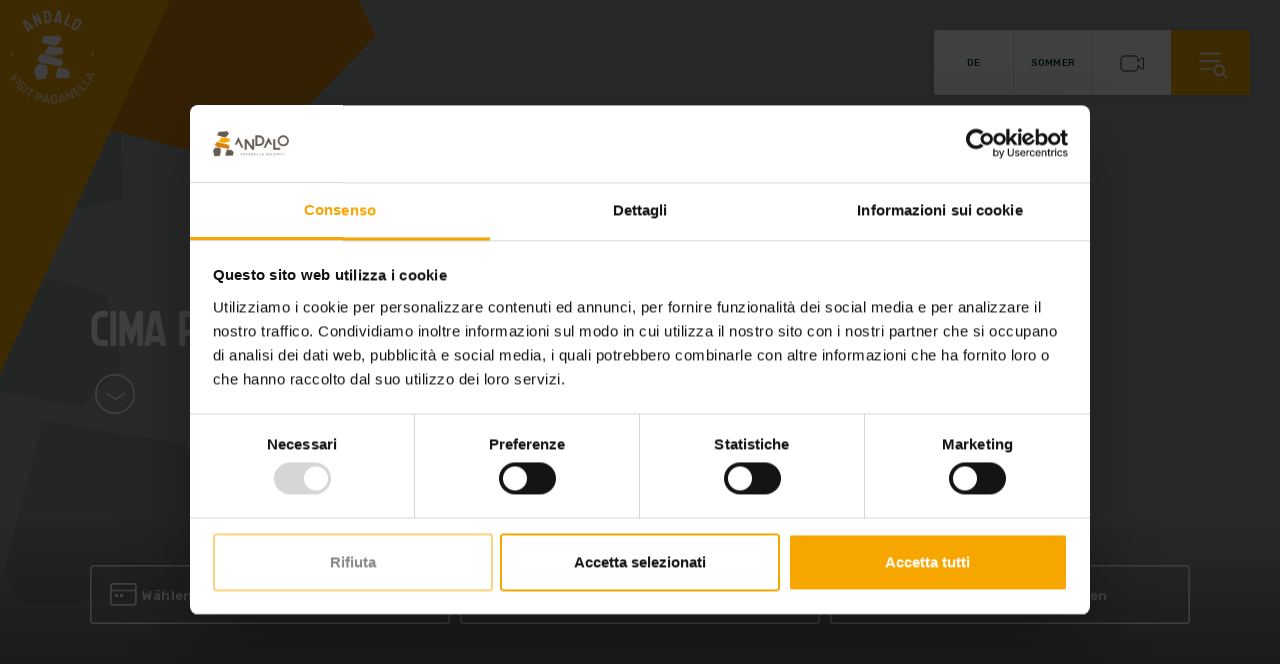

--- FILE ---
content_type: text/html; charset=UTF-8
request_url: https://www.andalovacanze.com/de/anreise-nach-andalo
body_size: 29897
content:
<!DOCTYPE html>

		<!--[if lt IE 7]> <html class="no-js lt-ie9 lt-ie8 lt-ie7" lang="de"> <![endif]-->
		<!--[if IE 7]>    <html class="no-js lt-ie9 lt-ie8" lang="de"> <![endif]-->
		<!--[if IE 8]>    <html class="no-js lt-ie9" lang="de"> <![endif]-->
		<!--[if gt IE 8]><!--> <html class="no-js" lang="de"> <!--<![endif]-->
		<head>
		<title>Anreise nach Andalo, Andalo Vacanze</title>
		    
		<meta name="keywords" content="">
		<meta name="description" content="Ob Andalo, Fai della Paganella oder der Molvenosee – die Orte auf der Paganella Hochebene sind schnell zu erreichen. Sogar mit dem Bus oder dem Zug. Hier">
<meta itemprop="name" content="Anreise nach Andalo, Andalo Vacanze">
<meta itemprop="description" content="Ob Andalo, Fai della Paganella oder der Molvenosee – die Orte auf der Paganella Hochebene sind schnell zu erreichen. Sogar mit dem Bus oder dem Zug. Hier">
<meta id="og_image" property="og:image" content="https://www.andalovacanze.com/files/anteprima/1920/dolomiti-di-brenta-trentino-andalo-vacanze,4883.jpg?WebbinsCacheCounter=1" />
<link id="link_image_src" rel="image_src" href="https://www.andalovacanze.com/files/anteprima/1920/dolomiti-di-brenta-trentino-andalo-vacanze,4883.jpg?WebbinsCacheCounter=1">
<meta name="image" content="https://www.andalovacanze.com/files/anteprima/1920/dolomiti-di-brenta-trentino-andalo-vacanze,4883.jpg?WebbinsCacheCounter=1"><meta itemprop="image" content="https://www.andalovacanze.com/files/anteprima/1920/dolomiti-di-brenta-trentino-andalo-vacanze,4883.jpg?WebbinsCacheCounter=1"><!-- Twitter -->
		    <meta name="twitter:card" content="summary">
		    <meta name="twitter:title" content="Anreise nach Andalo, Andalo Vacanze">
		    <meta name="twitter:description" content="Ob Andalo, Fai della Paganella oder der Molvenosee – die Orte auf der Paganella Hochebene sind schnell zu erreichen. Sogar mit dem Bus oder dem Zug. Hier"><meta property="article:tag" content="" />
<meta property="article:section" content="Menu Principale" />
<meta property="article:published_time" content="2020-09-10T08:00:00+00:00" />
<meta property="article:modified_time" content="2025-11-24T09:41:09+00:00" />
<meta http-equiv="content-type" content="text/html;charset=UTF-8">
<meta http-equiv="X-UA-Compatible" content="IE=edge">
<meta name="viewport" content="width=device-width, initial-scale=1, user-scalable=no">
<meta name="format-detection" content="telephone=no">
<meta name="country" content="italy">
<meta name="page-topic" content="Travel">
<meta name="robots" content="NOODP">
<meta name="msnbot" content="NOODP">
<meta name="googlebot" content="NOODP"> 
<meta name="revisit-after" content="7 days">
<meta name="rating" content="All">
<link rel="icon" href="https://www.andalovacanze.com/files/getbyname/favicon.ico" type="image/x-icon">
<link rel="apple-touch-icon" href="https://www.andalovacanze.com/files/getbyname/apple-touch-icon.png"/>
<meta name="facebook-domain-verification" content="3mm4v186zxjy0f08n1r1h4uefabgxe" />
<!-- Hotjar Tracking Code for Andalo Vacanze -->
<script>
    (function(h,o,t,j,a,r){
        h.hj=h.hj||function(){(h.hj.q=h.hj.q||[]).push(arguments)};
        h._hjSettings={hjid:3287162,hjsv:6};
        a=o.getElementsByTagName('head')[0];
        r=o.createElement('script');r.async=1;
        r.src=t+h._hjSettings.hjid+j+h._hjSettings.hjsv;
        a.appendChild(r);
    })(window,document,'https://static.hotjar.com/c/hotjar-','.js?sv=');
</script>

<!--
KK  KK UU   UU MM    MM BBBBB   EEEEEEE 
KK KK  UU   UU MMM  MMM BB   B  EE      
KKKK   UU   UU MM MM MM BBBBBB  EEEEE   
KK KK  UU   UU MM    MM BB   BB EE      
KK  KK  UUUUU  MM    MM BBBBBB  EEEEEEE

web marketing e nuove tecnologie
-->

<link rel="canonical" href="https://www.andalovacanze.com/de/anreise-nach-andalo" />
<!-- Open Graph general (Facebook, Pinterest & Google+) -->
        		<meta name="og:title" content="Anreise nach Andalo, Andalo Vacanze">
        		<meta name="og:description" content="Ob Andalo, Fai della Paganella oder der Molvenosee – die Orte auf der Paganella Hochebene sind schnell zu erreichen. Sogar mit dem Bus oder dem Zug. Hier">
        		<meta name="og:url" content="https://www.andalovacanze.com/de/anreise-nach-andalo">
        		<meta name="og:site_name" content="https://www.andalovacanze.com/">
        		<meta name="og:locale" content="de_DE">
        		<meta name="og:type" content="website">
 <!-- INCLUDE: GOOGLE_RECAPTCHA_INCLUDE-->
<!--GOOGLE_RECAPTCHA_INCLUDE-->

<script data-cookieconsent="ignore" type="text/javascript">
	function loadRecatpcha() {
		const head=document.getElementsByTagName('head')[0];
	    let script=document.createElement('script');
	    script.type='text/javascript';
	    script.src="https://www.google.com/recaptcha/api.js?hl=DE";
	    head.appendChild(script);
	    return script;
	}
	
	function getWidgetId(elementId) {
		return document.querySelector('.recaptcha[data-id="grecaptcha_'+elementId+'"]').getAttribute("widgetid");
	}
</script>


	<!-- CSS and webfonts -->
    <link href="https://stackpath.bootstrapcdn.com/bootstrap/4.3.1/css/bootstrap.min.css" rel="stylesheet" type='text/css' media="none" onload="if(media!='all')media='all'">

    <link rel="stylesheet" href="https://www.andalovacanze.com/files/getbyname/css_kumbe_plugin.css?WebbinsCacheVersion=5" rel="stylesheet" type='text/css'>
    <link rel="stylesheet" href="https://www.andalovacanze.com/files/getbyname/css_theme.css?WebbinsCacheVersion=186" rel="stylesheet" type='text/css'>
    <link rel="stylesheet" href="https://use.fontawesome.com/releases/v5.8.2/css/all.css?display=swap" integrity="sha384-oS3vJWv+0UjzBfQzYUhtDYW+Pj2yciDJxpsK1OYPAYjqT085Qq/1cq5FLXAZQ7Ay" crossorigin="anonymous" media="print" onload="if(media!='all')media='all'">



  
    
<!-- https://fonts.gstatic.com is the font file origin -->
<!-- It may not have the same origin as the CSS file (https://fonts.googleapis.com) -->
<link rel="preconnect" href="https://fonts.gstatic.com"
      crossorigin />

<!-- We use the full link to the CSS file in the rest of the tags -->
<link rel="preload"
      as="style"
      href="https://fonts.googleapis.com/css2?family=Rubik:ital,wght@0,300..900;1,300..900&display=swap" />

<link rel="stylesheet"
      href="https://fonts.googleapis.com/css2?family=Rubik:ital,wght@0,300..900;1,300..900&display=swap"
      media="print" onload="this.media='all'" />

<noscript>
  <link rel="stylesheet"
        href="https://fonts.googleapis.com/css2?family=Rubik:ital,wght@0,300..900;1,300..900&display=swap" />
</noscript>
    


<!-- STAT OK andalovacanze  -->

<!-- Google Tag Manager -->
<script>(function(w,d,s,l,i){w[l]=w[l]||[];w[l].push({'gtm.start':
new Date().getTime(),event:'gtm.js'});var f=d.getElementsByTagName(s)[0],
j=d.createElement(s),dl=l!='dataLayer'?'&l='+l:'';j.async=true;j.src=
'https://www.googletagmanager.com/gtm.js?id='+i+dl;f.parentNode.insertBefore(j,f);
})(window,document,'script','dataLayer','GTM-556SNMC');</script>
<!-- End Google Tag Manager -->

<!-- Global site tag (gtag.js) - Google Ads: 544773515 -->
<script  async src='https://www.googletagmanager.com/gtag/js?id=AW-544773515'></script>
<script >
  window.dataLayer = window.dataLayer || [];
  function gtag(){dataLayer.push(arguments);}
  gtag('js', new Date());

  gtag('config', 'AW-544773515');
  gtag('event', 'conversion', {'send_to': 'AW-544773515/okD9CKXjwOgBEIur4oMC'}); //EVENTO PAGEVIEW GOOGLE ADS
</script>

<!-- Matomo -->
<script>
  var _paq = window._paq = window._paq || [];
  //tracker methods like 'setCustomDimension' should be called before 'trackPageView'
  _paq.push(['trackPageView']);
  _paq.push(['enableLinkTracking']);
  (function() {
    var u='//matomo.kumbe.it/';
    _paq.push(['setTrackerUrl', u+'matomo.php']);
    _paq.push(['setSiteId', '3']);
    var d=document, g=d.createElement('script'), s=d.getElementsByTagName('script')[0];
    g.async=true; g.src=u+'matomo.js'; s.parentNode.insertBefore(g,s);
  })();
</script>
<!-- End Matomo Code -->
<!-- mapbox -->
<script async data-cookieconsent="ignore" src='https://api.mapbox.com/mapbox-gl-js/v1.0.0/mapbox-gl.js' data-cmp-ab="2"></script>
<!-- nodo:webbins-deployment-node3-ro1-k8s-7c7bcbb78d-j8c7h-->
</head>

<body data-spy="scroll" data-target=".navbar-top-menu" id="top" class="freeze">
	
	<!-- Google Tag Manager (noscript) -->
	<noscript><iframe src="https://www.googletagmanager.com/ns.html?id=GTM-556SNMC"
	height="0" width="0" style="display:none;visibility:hidden"></iframe></noscript>
	<!-- End Google Tag Manager (noscript) -->
	
    <!--Preloader before anything else directly after body-->
    <!--<div id="preloader" style="display: block; z-index: 20000; position: fixed; width: 100vw; height: 100vh; top: 0; bottom: 0; right: 0; left: 0; background-color: #fff;"></div>-->
	
	<!-- OVERLAY MENU -->
    <!-- INCLUDE: TEMP_OVERLAY_MENU-->
	<div class="fullscreen-menu-container" id="fullscreen_menu_container">
        <header class="menu-header">
            <div id="close_menu_button" class="close-menu"></div>
            <a href="https://www.andalovacanze.com/" title="Andalo Vacanze"><img src="https://www.andalovacanze.com/files/getbyname/logo.svg?WebbinsCacheVersion=6" width="136" height="136" title="Andalo Vacanze" alt="Andalo Vacanze"/></a>
            <div class="site-settings">
                <dl class="lang">
                    
                    <dt>
                        <a href="https://www.andalovacanze.com/it/come-arrivare-andalo" title="Italiano" class="">Italiano</a>
                    </dt>
                    
                    <dt>
                        <a href="https://www.andalovacanze.com/en/how-to-get-andalo" title="English" class="">English</a>
                    </dt>
                    
                    <dt>
                        <a href="https://www.andalovacanze.com/de/anreise-nach-andalo" title="Deutsch" class="link_attivo">Deutsch</a>
                    </dt>
                    
                </dl>
                <dl class="stagione">
                	
                    <dt>
                        <a href="https://www.andalovacanze.com/" data-tag="STAGIONE_ESTATE" title="Sommer" class="btn-select-stagione ">Sommer</a>
                    </dt>
                    
                    <dt>
                        <a href="https://www.andalovacanze.com/" data-tag="STAGIONE_INVERNO" title="Winter" class="btn-select-stagione active">Winter</a>
                    </dt>
                    
                </dl>
            </div>
        </header>
        <nav class="fullscreen-menu navbar-top-menu">
        	<form id="ricerca_veloce" class="form-row side-search">
                <input id="input_cerca_nel_sito" type="text" class="form-control" autocomplete="off" name="search" placeholder="Suche auf der Website"/>
                <a href="#" class="click-close ricerca-veloce" title="Suche"></a>
			</form>
            <ul class="fullscreen-list auroramenu auroramenu-styles">
                <li class="breakline"></li>
                
                <li>
                    <a title="Aktivitäten" href="https://www.andalovacanze.com/de/was-kann-man-in-paganella-unternehmen">Aktivitäten</a>
                </li>
                
                <li>
                    <a title="Übernachtung" href="https://www.andalovacanze.com/de/ubernachtung-andalo">Übernachtung</a>
                </li>
                
                <li>
                    <a title="Urlaubsangebote" href="https://www.andalovacanze.com/de/urlaubsangebote-paganella">Urlaubsangebote</a>
                </li>
                
                <li>
                    <a title="Andalo Veranstaltungen" href="https://www.andalovacanze.com/de/andalo-veranstaltungen">Andalo Veranstaltungen</a>
                </li>
                
                <li>
                    <a title="Andalo Heute" href="https://www.andalovacanze.com/de/andalo-heute">Andalo Heute</a>
                </li>
                
                <li>
                    <a title="Shopping & Food" href="https://www.andalovacanze.com/de/shopping-and-food">Shopping & Food</a>
                </li>
                
                <li>
                    <a title="Lassen Sie sich Inspirieren" href="https://www.andalovacanze.com/de/lassen-sie-sich-inspirieren">Lassen Sie sich Inspirieren</a>
                </li>
                
                <li>
                    <a title="Anreise" href="https://www.andalovacanze.com/de/anreise-nach-andalo">Anreise</a>
                </li>
                
                <li>
                    <a href="#" class="dropper" title="Quickinfo">Quickinfo</a>
                    <ul>
                    	
                        <li>
                            <a title="Webcams" href="https://www.andalovacanze.com/de/webcams">Webcams</a>
                        </li>
                        
                        <li>
                            <a title="Downloads" href="https://www.andalovacanze.com/de/downloads">Downloads</a>
                        </li>
                        
                        <li>
                            <a title="Dolomiti Paganella Card" href="https://www.andalovacanze.com/de/dolomiti-paganella-card">Dolomiti Paganella Card</a>
                        </li>
                        
                        <li>
                            <a title="Mehr Ski geht nicht - PAGANELLA SKI" href="https://www.andalovacanze.com/de/mehr-ski-geht-nicht-paganella-ski">Mehr Ski geht nicht - PAGANELLA SKI</a>
                        </li>
                        
                        <li>
                            <a title="FAQ, häufig gestellte Fragen" href="https://www.andalovacanze.com/de/faq-häufig-gestellte-fragen">FAQ, häufig gestellte Fragen</a>
                        </li>
                        
                        <li>
                            <a title="Area operatori" href="https://www.andalovacanze.com/de/traders-area">Area operatori</a>
                        </li>
                        
                    </ul>
                </li>
                <li>
                    <a title="Informationen anfordern" class="showContentWindow click-close action-info" target="_infopop">Informationen anfordern</a>
                </li>
                <li class="breakline"></li>
            </ul>
            <footer class="menu-footer">
                <a title="Newsletter-Anmeldung" class="btn btn-default btn-block btn-lg click-close showContentWindow" target="_newsletterpop">Newsletter-Anmeldung</a>
                <div class="socials text-center pt-4">
                    <a href="https://www.andalovacanze.com/facebook" title="Facebook" target="_blank"><img src="https://www.andalovacanze.com/files/getbyname/icon-fb.svg?WebbinsCacheVersion=5" width="50" height="50" title="Facebook" alt="Facebook"/></a>
                    <a href="https://www.andalovacanze.com/instagram" title="Instagram" target="_blank"><img src="https://www.andalovacanze.com/files/getbyname/icon-in.svg?WebbinsCacheVersion=5" width="50" height="50" title="Instagram" alt="Instagram"/></a>
                    <a href="https://www.andalovacanze.com/youtube" title="youtube" target="_blank"><img src="https://www.andalovacanze.com/files/getbyname/icon-youtube.svg?WebbinsCacheVersion=5" width="50" height="50" title="youtube" alt="youtube"/></a>
                </div>
            </footer>
        </nav>
    </div>    
    <!-- LOGO HEADER -->
    <!-- INCLUDE: TEMP_LOGO_HEADER-->
	<!--<a title="Andalo Vacanze" href="https://www.andalovacanze.com/" class="brand">
        <svg xmlns="http://www.w3.org/2000/svg" width="226" height="75" viewBox="0 0 226 75">
          <g fill="none" fill-rule="evenodd">
            <path class="logo-text" fill="#645B52" d="M34.9394084,53.1415714 C35.3924141,53.1415714 35.7943225,53.2302857 36.145563,53.4072857 C36.4968034,53.5838571 36.7673187,53.8311429 36.9579676,54.1491429 C37.148187,54.4667143 37.2435115,54.8254286 37.2435115,55.2248571 L37.2435115,55.2248571 L37.2435115,55.353 C37.2435115,55.4185714 37.2104485,55.4511429 37.1447519,55.4511429 L37.1447519,55.4511429 L36.6427958,55.4511429 C36.5770992,55.4511429 36.5444656,55.4185714 36.5444656,55.353 L36.5444656,55.353 L36.5444656,55.2347143 C36.5444656,54.7958571 36.3980439,54.4388571 36.1060592,54.1637143 C35.8140744,53.8885714 35.4250477,53.751 34.9394084,53.751 C34.4537691,53.751 34.0630248,53.892 33.7680344,54.1735714 C33.4726145,54.4551429 33.3249046,54.8254286 33.3249046,55.284 L33.3249046,55.284 L33.3249046,58.0354286 C33.3249046,58.494 33.4756202,58.8642857 33.7774809,59.1458571 C34.0793416,59.4278571 34.4765267,59.5684286 34.9690363,59.5684286 C35.4482347,59.5684286 35.8303912,59.4377143 36.1159351,59.1754286 C36.401479,58.9135714 36.5444656,58.563 36.5444656,58.1241429 L36.5444656,58.1241429 L36.5444656,57.2297143 C36.5444656,57.2035714 36.5311546,57.1902857 36.5049618,57.1902857 L36.5049618,57.1902857 L35.0574905,57.1902857 C34.9917939,57.1902857 34.9591603,57.1577143 34.9591603,57.0921429 L34.9591603,57.0921429 L34.9591603,56.6794286 C34.9591603,56.6138571 34.9917939,56.5812857 35.0574905,56.5812857 L35.0574905,56.5812857 L37.1447519,56.5812857 C37.2104485,56.5812857 37.2435115,56.6138571 37.2435115,56.6794286 L37.2435115,56.6794286 L37.2435115,57.9471429 C37.2435115,58.6482857 37.0348282,59.1951429 36.6183206,59.5881429 C36.2013836,59.9811429 35.6418893,60.1778571 34.9394084,60.1778571 C34.4799618,60.1778571 34.0763359,60.0878571 33.7285305,59.9074286 C33.3802958,59.7274286 33.1097805,59.4737143 32.916126,59.1458571 C32.7224714,58.8184286 32.6258588,58.4417143 32.6258588,58.0157143 L32.6258588,58.0157143 L32.6258588,55.3037143 C32.6258588,54.8777143 32.7224714,54.5014286 32.916126,54.1735714 C33.1097805,53.8461429 33.3802958,53.5924286 33.7285305,53.412 C34.0763359,53.232 34.4799618,53.1415714 34.9394084,53.1415714 Z M102.775191,53.1415714 C103.241078,53.1415714 103.652863,53.2367143 104.010544,53.4265714 C104.368225,53.6168571 104.643893,53.8838571 104.837548,54.2275714 C105.031202,54.5717143 105.128244,54.9694286 105.128244,55.4215714 L105.128244,55.4215714 L105.128244,57.8978571 C105.128244,58.35 105.031202,58.7481429 104.837548,59.0918571 C104.643893,59.436 104.368225,59.703 104.010544,59.8928571 C103.652863,60.0827143 103.241078,60.1778571 102.775191,60.1778571 C102.308874,60.1778571 101.898807,60.0827143 101.544561,59.8928571 C101.189885,59.703 100.915935,59.436 100.722281,59.0918571 C100.528626,58.7481429 100.432013,58.35 100.432013,57.8978571 L100.432013,57.8978571 L100.432013,55.4215714 C100.432013,54.9694286 100.528626,54.5717143 100.722281,54.2275714 C100.915935,53.8838571 101.189885,53.6168571 101.544561,53.4265714 C101.898807,53.2367143 102.308874,53.1415714 102.775191,53.1415714 Z M118.399809,53.1415714 C118.866126,53.1415714 119.27791,53.2367143 119.635592,53.4265714 C119.993273,53.6168571 120.268941,53.8838571 120.462595,54.2275714 C120.65625,54.5717143 120.752863,54.9694286 120.752863,55.4215714 L120.752863,55.4215714 L120.752863,57.8978571 C120.752863,58.35 120.65625,58.7481429 120.462595,59.0918571 C120.268941,59.436 119.993273,59.703 119.635592,59.8928571 C119.27791,60.0827143 118.866126,60.1778571 118.399809,60.1778571 C117.933922,60.1778571 117.523855,60.0827143 117.169179,59.8928571 C116.814933,59.703 116.540553,59.436 116.347328,59.0918571 C116.153674,58.7481429 116.056632,58.35 116.056632,57.8978571 L116.056632,57.8978571 L116.056632,55.4215714 C116.056632,54.9694286 116.153674,54.5717143 116.347328,54.2275714 C116.540553,53.8838571 116.814933,53.6168571 117.169179,53.4265714 C117.523855,53.2367143 117.933922,53.1415714 118.399809,53.1415714 Z M109.341842,53.2204286 C109.407538,53.2204286 109.440601,53.2534286 109.440601,53.3185714 L109.440601,53.3185714 L109.440601,59.4505714 C109.440601,59.4767143 109.453483,59.49 109.479676,59.49 L109.479676,59.49 L112.955153,59.49 C113.020849,59.49 113.053912,59.5225714 113.053912,59.5881429 L113.053912,59.5881429 L113.053912,60.0008571 C113.053912,60.0664286 113.020849,60.099 112.955153,60.099 L112.955153,60.099 L108.839885,60.099 C108.774189,60.099 108.741555,60.0664286 108.741555,60.0008571 L108.741555,60.0008571 L108.741555,53.3185714 C108.741555,53.2534286 108.774189,53.2204286 108.839885,53.2204286 L108.839885,53.2204286 Z M146.065792,53.2204286 C146.131059,53.2204286 146.164122,53.2534286 146.164122,53.3185714 L146.164122,53.3185714 L146.164122,60.0008571 C146.164122,60.0664286 146.131059,60.099 146.065792,60.099 L146.065792,60.099 L145.563406,60.099 C145.49771,60.099 145.465076,60.0664286 145.465076,60.0008571 L145.465076,60.0008571 L145.465076,53.3185714 C145.465076,53.2534286 145.49771,53.2204286 145.563406,53.2204286 L145.563406,53.2204286 Z M142.048855,53.2204286 C142.114552,53.2204286 142.147185,53.2534286 142.147185,53.3185714 L142.147185,53.3185714 L142.147185,53.7411429 C142.147185,53.8067143 142.114552,53.8392857 142.048855,53.8392857 L142.048855,53.8392857 L140.119179,53.8392857 C140.092557,53.8392857 140.079676,53.8525714 140.079676,53.8787143 L140.079676,53.8787143 L140.079676,60.0008571 C140.079676,60.0664286 140.046613,60.099 139.981345,60.099 L139.981345,60.099 L139.47896,60.099 C139.413263,60.099 139.38063,60.0664286 139.38063,60.0008571 L139.38063,60.0008571 L139.38063,53.8787143 C139.38063,53.8525714 139.367319,53.8392857 139.341126,53.8392857 L139.341126,53.8392857 L137.490458,53.8392857 C137.424761,53.8392857 137.391698,53.8067143 137.391698,53.7411429 L137.391698,53.7411429 L137.391698,53.3185714 C137.391698,53.2534286 137.424761,53.2204286 137.490458,53.2204286 L137.490458,53.2204286 Z M133.975477,53.2204286 C134.041174,53.2204286 134.073807,53.2534286 134.073807,53.3185714 L134.073807,53.3185714 L134.073807,60.0008571 C134.073807,60.0664286 134.041174,60.099 133.975477,60.099 L133.975477,60.099 L133.473521,60.099 C133.407824,60.099 133.374761,60.0664286 133.374761,60.0008571 L133.374761,60.0008571 L133.374761,53.3185714 C133.374761,53.2534286 133.407824,53.2204286 133.473521,53.2204286 L133.473521,53.2204286 Z M124.976765,53.2204286 C125.029151,53.2204286 125.068655,53.2401429 125.094847,53.2791429 L125.094847,53.2791429 L126.945945,56.0798571 C126.952385,56.0867143 126.962261,56.0897143 126.975573,56.0897143 C126.988454,56.0897143 126.99833,56.0867143 127.004771,56.0798571 L127.004771,56.0798571 L128.836116,53.289 C128.869179,53.2435714 128.908254,53.2204286 128.954198,53.2204286 L128.954198,53.2204286 L129.46646,53.2204286 C129.531727,53.2204286 129.56479,53.2534286 129.56479,53.3185714 L129.56479,53.3185714 L129.56479,60.0008571 C129.56479,60.0664286 129.531727,60.099 129.46646,60.099 L129.46646,60.099 L128.964074,60.099 C128.898378,60.099 128.865744,60.0664286 128.865744,60.0008571 L128.865744,60.0008571 L128.865744,54.537 C128.865744,54.5177143 128.859303,54.5044286 128.845992,54.498 C128.832681,54.4915714 128.822805,54.498 128.816365,54.5177143 L128.816365,54.5177143 L127.211737,56.9742857 C127.178674,57.0201429 127.13917,57.0428571 127.093655,57.0428571 L127.093655,57.0428571 L126.837739,57.0428571 C126.791365,57.0428571 126.75229,57.0235714 126.719227,56.9841429 L126.719227,56.9841429 L125.114599,54.5468571 C125.108158,54.5275714 125.098282,54.5207143 125.084971,54.5275714 C125.07166,54.534 125.065219,54.5468571 125.065219,54.5665714 L125.065219,54.5665714 L125.065219,60.0008571 C125.065219,60.0664286 125.032586,60.099 124.966889,60.099 L124.966889,60.099 L124.464933,60.099 C124.399237,60.099 124.366174,60.0664286 124.366174,60.0008571 L124.366174,60.0008571 L124.366174,53.3185714 C124.366174,53.2534286 124.399237,53.2204286 124.464933,53.2204286 L124.464933,53.2204286 Z M49.3729008,53.2204286 C49.4188454,53.2204286 49.4583492,53.2435714 49.4909828,53.289 L49.4909828,53.289 L52.8483779,58.743 C52.8548187,58.7627143 52.8646947,58.7708571 52.8780057,58.7674286 C52.8913168,58.7644286 52.8977576,58.7528571 52.8977576,58.7331429 L52.8977576,58.7331429 L52.8878817,53.3185714 C52.8878817,53.2534286 52.9205153,53.2204286 52.9862118,53.2204286 L52.9862118,53.2204286 L53.4885973,53.2204286 C53.5538645,53.2204286 53.5869275,53.2534286 53.5869275,53.3185714 L53.5869275,53.3185714 L53.5869275,60.0008571 C53.5869275,60.0664286 53.5538645,60.099 53.4885973,60.099 L53.4885973,60.099 L52.9960878,60.099 C52.9501431,60.099 52.9106393,60.0762857 52.8780057,60.0304286 L52.8780057,60.0304286 L49.5206107,54.5764286 C49.5141698,54.5567143 49.5042939,54.5485714 49.4909828,54.552 C49.4781011,54.5554286 49.4716603,54.5665714 49.4716603,54.5862857 L49.4716603,54.5862857 L49.4811069,60.0008571 C49.4811069,60.0664286 49.4484733,60.099 49.3827767,60.099 L49.3827767,60.099 L48.8808206,60.099 C48.815124,60.099 48.7824905,60.0664286 48.7824905,60.0008571 L48.7824905,60.0008571 L48.7824905,53.3185714 C48.7824905,53.2534286 48.815124,53.2204286 48.8808206,53.2204286 L48.8808206,53.2204286 Z M27.4074905,53.2204286 C27.4667462,53.2204286 27.50625,53.2465714 27.5255725,53.2988571 L27.5255725,53.2988571 L29.7115935,59.991 L29.7214695,60.0304286 C29.7214695,60.0762857 29.6918416,60.099 29.6325859,60.099 L29.6325859,60.099 L29.1010019,60.099 C29.0417462,60.099 29.0026718,60.0728571 28.9829198,60.0205714 L28.9829198,60.0205714 L28.5891698,58.7824286 C28.5822996,58.7627143 28.5694179,58.7528571 28.549666,58.7528571 L28.549666,58.7528571 L25.6057729,58.7528571 C25.586021,58.7528571 25.5731393,58.7627143 25.5662691,58.7824286 L25.5662691,58.7824286 L25.1725191,60.0205714 C25.1527672,60.0728571 25.1136927,60.099 25.054437,60.099 L25.054437,60.099 L24.5228531,60.099 C24.4507156,60.099 24.4245229,60.0634286 24.4442748,59.991 L24.4442748,59.991 L26.6199905,53.2988571 C26.6397424,53.2465714 26.6788168,53.2204286 26.7380725,53.2204286 L26.7380725,53.2204286 Z M43.2296279,53.2204286 C43.2884542,53.2204286 43.327958,53.2465714 43.3477099,53.2988571 L43.3477099,53.2988571 L45.5333015,59.991 L45.5431775,60.0304286 C45.5431775,60.0762857 45.5135496,60.099 45.4547233,60.099 L45.4547233,60.099 L44.9227099,60.099 C44.8638836,60.099 44.8243798,60.0728571 44.8046279,60.0205714 L44.8046279,60.0205714 L44.4108779,58.7824286 C44.404437,58.7627143 44.391126,58.7528571 44.371374,58.7528571 L44.371374,58.7528571 L41.4274809,58.7528571 C41.4081584,58.7528571 41.3948473,58.7627143 41.3884065,58.7824286 L41.3884065,58.7824286 L40.9946565,60.0205714 C40.9749046,60.0728571 40.9354008,60.099 40.876145,60.099 L40.876145,60.099 L40.3445611,60.099 C40.2724237,60.099 40.2462309,60.0634286 40.2659828,59.991 L40.2659828,59.991 L42.4416985,53.2988571 C42.4614504,53.2465714 42.5009542,53.2204286 42.5597805,53.2204286 L42.5597805,53.2204286 Z M20.0627863,53.2105714 C20.6403149,53.2105714 21.1049141,53.3875714 21.4557252,53.7411429 C21.8069656,54.0951429 21.9825859,54.5601429 21.9825859,55.1365714 C21.9825859,55.7065714 21.8039599,56.1651429 21.4462786,56.5122857 C21.0881679,56.8598571 20.6175573,57.033 20.0331584,57.033 L20.0331584,57.033 L18.1133588,57.033 C18.087166,57.033 18.073855,57.0462857 18.073855,57.0724286 L18.073855,57.0724286 L18.073855,60.0008571 C18.073855,60.0664286 18.0412214,60.099 17.9755248,60.099 L17.9755248,60.099 L17.4735687,60.099 C17.4078721,60.099 17.3748092,60.0664286 17.3748092,60.0008571 L17.3748092,60.0008571 L17.3748092,53.3087143 C17.3748092,53.2435714 17.4078721,53.2105714 17.4735687,53.2105714 L17.4735687,53.2105714 Z M61.6306775,53.2204286 C61.696374,53.2204286 61.729437,53.2534286 61.729437,53.3185714 L61.729437,53.3185714 L61.729437,53.7312857 C61.729437,53.7968571 61.696374,53.8298571 61.6306775,53.8298571 L61.6306775,53.8298571 L58.0074905,53.8298571 C57.9812977,53.8298571 57.968416,53.8427143 57.968416,53.8688571 L57.968416,53.8688571 L57.968416,56.2962857 C57.968416,56.3224286 57.9812977,56.3352857 58.0074905,56.3352857 L58.0074905,56.3352857 L60.5477576,56.3352857 C60.6134542,56.3352857 60.6460878,56.3682857 60.6460878,56.4338571 L60.6460878,56.4338571 L60.6460878,56.8465714 C60.6460878,56.9121429 60.6134542,56.9447143 60.5477576,56.9447143 L60.5477576,56.9447143 L58.0074905,56.9447143 C57.9812977,56.9447143 57.968416,56.958 57.968416,56.9841429 L57.968416,56.9841429 L57.968416,59.4505714 C57.968416,59.4767143 57.9812977,59.49 58.0074905,59.49 L58.0074905,59.49 L61.6306775,59.49 C61.696374,59.49 61.729437,59.5225714 61.729437,59.5881429 L61.729437,59.5881429 L61.729437,60.0008571 C61.729437,60.0664286 61.696374,60.099 61.6306775,60.099 L61.6306775,60.099 L57.3677004,60.099 C57.3020038,60.099 57.2693702,60.0664286 57.2693702,60.0008571 L57.2693702,60.0008571 L57.2693702,53.3185714 C57.2693702,53.2534286 57.3020038,53.2204286 57.3677004,53.2204286 L57.3677004,53.2204286 Z M65.7953244,53.2204286 C65.861021,53.2204286 65.8936546,53.2534286 65.8936546,53.3185714 L65.8936546,53.3185714 L65.8936546,59.4505714 C65.8936546,59.4767143 65.9069656,59.49 65.9331584,59.49 L65.9331584,59.49 L69.4086355,59.49 C69.4743321,59.49 69.507395,59.5225714 69.507395,59.5881429 L69.507395,59.5881429 L69.507395,60.0008571 C69.507395,60.0664286 69.4743321,60.099 69.4086355,60.099 L69.4086355,60.099 L65.2933683,60.099 C65.2276718,60.099 65.1950382,60.0664286 65.1950382,60.0008571 L65.1950382,60.0008571 L65.1950382,53.3185714 C65.1950382,53.2534286 65.2276718,53.2204286 65.2933683,53.2204286 L65.2933683,53.2204286 Z M73.3568702,53.2204286 C73.4221374,53.2204286 73.4552004,53.2534286 73.4552004,53.3185714 L73.4552004,53.3185714 L73.4552004,59.4505714 C73.4552004,59.4767143 73.4680821,59.49 73.4947042,59.49 L73.4947042,59.49 L76.9701813,59.49 C77.0354485,59.49 77.0685115,59.5225714 77.0685115,59.5881429 L77.0685115,59.5881429 L77.0685115,60.0008571 C77.0685115,60.0664286 77.0354485,60.099 76.9701813,60.099 L76.9701813,60.099 L72.8544847,60.099 C72.7887882,60.099 72.7561546,60.0664286 72.7561546,60.0008571 L72.7561546,60.0008571 L72.7561546,53.3185714 C72.7561546,53.2534286 72.7887882,53.2204286 72.8544847,53.2204286 L72.8544847,53.2204286 Z M83.1233302,53.2204286 C83.1825859,53.2204286 83.2216603,53.2465714 83.2414122,53.2988571 L83.2414122,53.2988571 L85.4274332,59.991 L85.4373092,60.0304286 C85.4373092,60.0762857 85.4076813,60.099 85.3484256,60.099 L85.3484256,60.099 L84.8168416,60.099 C84.7575859,60.099 84.7185115,60.0728571 84.6987595,60.0205714 L84.6987595,60.0205714 L84.3050095,58.7824286 C84.2981393,58.7627143 84.2852576,58.7528571 84.2655057,58.7528571 L84.2655057,58.7528571 L81.3216126,58.7528571 C81.3018607,58.7528571 81.2885496,58.7627143 81.2821088,58.7824286 L81.2821088,58.7824286 L80.8883588,60.0205714 C80.8686069,60.0728571 80.8295324,60.099 80.7702767,60.099 L80.7702767,60.099 L80.2386927,60.099 C80.1665553,60.099 80.1403626,60.0634286 80.1596851,59.991 L80.1596851,59.991 L82.3358302,53.2988571 C82.3555821,53.2465714 82.3946565,53.2204286 82.4539122,53.2204286 L82.4539122,53.2204286 Z M95.0363073,53.2204286 C95.6864027,53.2204286 96.202958,53.391 96.5872615,53.7312857 C96.9711355,54.072 97.1630725,54.534 97.1630725,55.1168571 L97.1630725,55.1168571 L97.1630725,58.2025714 C97.1630725,58.7858571 96.9711355,59.2474286 96.5872615,59.5881429 C96.202958,59.9288571 95.6864027,60.099 95.0363073,60.099 L95.0363073,60.099 L92.7128817,60.099 C92.6471851,60.099 92.6145515,60.0664286 92.6145515,60.0008571 L92.6145515,60.0008571 L92.6145515,53.3185714 C92.6145515,53.2534286 92.6471851,53.2204286 92.7128817,53.2204286 L92.7128817,53.2204286 Z M118.399809,53.751 C117.907729,53.751 117.510544,53.9035714 117.208683,54.2078571 C116.906823,54.5125714 116.755677,54.9141429 116.755677,55.4117143 L116.755677,55.4117143 L116.755677,57.9274286 C116.755677,58.4254286 116.906823,58.8248571 117.208683,59.1261429 C117.510544,59.4278571 117.907729,59.5782857 118.399809,59.5782857 C118.89876,59.5782857 119.29895,59.4278571 119.60124,59.1261429 C119.903101,58.8248571 120.053817,58.4254286 120.053817,57.9274286 L120.053817,57.9274286 L120.053817,55.4117143 C120.053817,54.9141429 119.903101,54.5125714 119.60124,54.2078571 C119.29895,53.9035714 118.89876,53.751 118.399809,53.751 Z M102.775191,53.751 C102.282681,53.751 101.885496,53.9035714 101.583635,54.2078571 C101.281775,54.5125714 101.131059,54.9141429 101.131059,55.4117143 L101.131059,55.4117143 L101.131059,57.9274286 C101.131059,58.4254286 101.281775,58.8248571 101.583635,59.1261429 C101.885496,59.4278571 102.282681,59.5782857 102.775191,59.5782857 C103.273712,59.5782857 103.674332,59.4278571 103.976193,59.1261429 C104.278053,58.8248571 104.429198,58.4254286 104.429198,57.9274286 L104.429198,57.9274286 L104.429198,55.4117143 C104.429198,54.9141429 104.278053,54.5125714 103.976193,54.2078571 C103.674332,53.9035714 103.273712,53.751 102.775191,53.751 Z M95.0659351,53.8298571 L93.3526718,53.8298571 C93.326479,53.8298571 93.3135973,53.8427143 93.3135973,53.8688571 L93.3135973,53.8688571 L93.3135973,59.4505714 C93.3135973,59.4767143 93.326479,59.49 93.3526718,59.49 L93.3526718,59.49 L95.0659351,59.49 C95.4927481,59.49 95.832395,59.3657143 96.084876,59.1162857 C96.3377863,58.8677143 96.4640267,58.5334286 96.4640267,58.1142857 L96.4640267,58.1142857 L96.4640267,55.2154286 C96.4640267,54.7894286 96.3395038,54.4521429 96.0900286,54.2031429 C95.8405534,53.9541429 95.4991889,53.8298571 95.0659351,53.8298571 L95.0659351,53.8298571 Z M42.8947042,54.105 C42.8813931,54.105 42.8715172,54.1114286 42.8650763,54.1242857 L42.8650763,54.1242857 L41.5850668,58.134 C41.578626,58.1468571 41.5803435,58.1584286 41.5902195,58.1682857 C41.6000954,58.1781429 41.6112595,58.1828571 41.6245706,58.1828571 L41.6245706,58.1828571 L44.1648378,58.1828571 C44.1777195,58.1828571 44.189313,58.1781429 44.1991889,58.1682857 C44.2090649,58.1584286 44.2107824,58.1468571 44.2043416,58.134 L44.2043416,58.134 L42.9243321,54.1242857 C42.9174618,54.1114286 42.9075859,54.105 42.8947042,54.105 Z M82.7888359,54.105 C82.7755248,54.105 82.7656489,54.1114286 82.759208,54.1242857 L82.759208,54.1242857 L81.4791985,58.134 C81.4727576,58.1468571 81.4744752,58.1584286 81.4839218,58.1682857 C81.4937977,58.1781429 81.5053912,58.1828571 81.5187023,58.1828571 L81.5187023,58.1828571 L84.0585401,58.1828571 C84.0718511,58.1828571 84.0834447,58.1781429 84.0933206,58.1682857 C84.1031966,58.1584286 84.1044847,58.1468571 84.0980439,58.134 L84.0980439,58.134 L82.8180344,54.1242857 C82.8115935,54.1114286 82.8017176,54.105 82.7888359,54.105 Z M27.0729962,54.105 C27.0596851,54.105 27.0498092,54.1114286 27.0433683,54.1242857 L27.0433683,54.1242857 L25.7633588,58.134 C25.7569179,58.1468571 25.7586355,58.1584286 25.7685115,58.1682857 C25.777958,58.1781429 25.7895515,58.1828571 25.8028626,58.1828571 L25.8028626,58.1828571 L28.3427004,58.1828571 C28.3560115,58.1828571 28.367605,58.1781429 28.3774809,58.1682857 C28.3873569,58.1584286 28.388645,58.1468571 28.3822042,58.134 L28.3822042,58.134 L27.1021947,54.1242857 C27.0957538,54.1114286 27.0858779,54.105 27.0729962,54.105 Z M19.984208,53.82 L18.1133588,53.82 C18.087166,53.82 18.073855,53.8328571 18.073855,53.859 L18.073855,53.859 L18.073855,56.4141429 C18.073855,56.4402857 18.087166,56.4535714 18.1133588,56.4535714 L18.1133588,56.4535714 L19.984208,56.4535714 C20.3710878,56.4535714 20.6862595,56.334 20.9292939,56.0948571 C21.1718989,55.8557143 21.293416,55.5394286 21.293416,55.1464286 C21.293416,54.747 21.1718989,54.426 20.9292939,54.1834286 C20.6862595,53.9412857 20.3710878,53.82 19.984208,53.82 L19.984208,53.82 Z M120.061975,11.2992857 L120.061975,37.6017857 L134.783158,37.6017857 L134.783158,43.6716429 L113.980534,43.6716429 L113.980534,11.2992857 L120.061975,11.2992857 Z M35.3808206,11.4072857 L51.5387405,33.4017429 L51.5387405,11.4377143 L57.6201813,11.4377143 L57.6201813,43.6716 L51.5387405,43.6716 L51.5387405,43.6673143 L35.3842557,21.6768857 L35.3842557,43.6716 L29.3028149,43.6716 L29.3028149,11.4377143 L35.3808206,11.4072857 Z M100.176956,5.33142857 L110.702576,27.9477429 L104.254437,27.9477429 L100.182968,19.4082857 L91.5397901,37.5644571 L85.2470897,37.5644571 L100.176956,5.33142857 Z M10.7072519,4.94142857 L25.6371183,37.1744571 L19.3439885,37.1748857 L10.7008111,19.0182857 L6.44384542,27.9477429 L-1.02140518e-12,27.9477429 L10.7072519,4.94142857 Z M143.69084,1.5063506e-12 C152.846708,1.5063506e-12 160.269132,7.40785714 160.269132,16.5462857 C160.269132,25.6841571 152.846708,33.0924429 143.69084,33.0924429 C134.534971,33.0924429 127.112548,25.6841571 127.112548,16.5462857 C127.112548,7.40785714 134.534971,1.5063506e-12 143.69084,1.5063506e-12 Z M71.6573473,0.15 C80.6135496,0.15 87.8745229,7.39714286 87.8745229,16.3362857 C87.8745229,25.1708551 80.7833911,32.3519976 71.9727356,32.5197429 L71.6573473,32.5227429 L71.6573473,32.5231714 L60.8745229,32.5231714 L60.8745229,32.5227429 L60.8414599,32.5227429 L60.8414599,0.15 L71.6573473,0.15 Z M143.69084,5.60528571 C137.525668,5.60528571 132.527576,10.5038571 132.527576,16.5462857 C132.527576,22.5885857 137.525668,27.4871571 143.69084,27.4871571 C149.856441,27.4871571 154.854532,22.5885857 154.854532,16.5462857 C154.854532,10.5038571 149.856441,5.60528571 143.69084,5.60528571 Z M71.6573473,6.22028571 L66.9229008,6.22028571 L66.9229008,26.4528857 L71.6573473,26.4528857 C77.2548664,26.4528857 81.7930821,21.9237429 81.7930821,16.3362857 C81.7930821,10.749 77.2548664,6.22028571 71.6573473,6.22028571 Z" transform="translate(64.42 11.81)"/>
            <polygon class="rock-one" fill="#645B52" points="61.406 63.005 55.757 56.631 40.913 54.074 36.844 69.87 38.849 73.206 58.704 72.321"/>
            <polygon class="rock-two" fill="#645B52" points="21.816 50.784 7.369 48.296 0 57.121 3.685 74.772 19.608 74.063 23.334 61.534 22.352 52.709"/>
            <polygon class="rock-three" fill="#D37E0E" points="47.405 40.941 49.125 48.296 44.949 52.708 22.843 48.296 14.001 48.296 5.439 40.941 11.825 31.135"/>
            <polygon class="rock-four" fill="#F7A600" points="32.668 34.567 49.125 31.135 49.125 21.328 24.563 18.387 16.457 31.135"/>
            <polygon class="rock-five" fill="#645B52" points="12.281 12.258 36.844 18.387 46.914 8.091 42.984 0 16.457 1.716"/>
          </g>
        </svg>
    </a>-->
    
<a title="Andalo Vacanze" href="https://www.andalovacanze.com/" class="brand">    
    <svg xmlns="http://www.w3.org/2000/svg" width="107" height="117">
	  <g id="Page-1" fill="none" fill-rule="evenodd" stroke="none" stroke-width="1">
	    <g id="Group-28" fill="#003B25" transform="translate(0 .852)">
	      <path id="Fill-1" d="M24.988 19.752a.124.124 0 0 0-.041-.093l-5.321-4.548a.125.125 0 0 0-.156-.002.119.119 0 0 0-.03.15l3.266 6.178a.118.118 0 0 0 .081.062.117.117 0 0 0 .1-.024l2.057-1.63a.121.121 0 0 0 .044-.093m5.349 1.369a.49.49 0 0 1-.185.37l-1.196.948a.607.607 0 0 1-.77-.015l-.952-.812a.3.3 0 0 0-.383-.008l-2.664 2.11a.301.301 0 0 0-.078.379l.58 1.098a.605.605 0 0 1-.161.758l-1.19.945a.483.483 0 0 1-.73-.154L15.8 13.868a.606.606 0 0 1 .16-.756l2.344-1.859a.605.605 0 0 1 .77.017l11.09 9.474c.111.094.172.231.172.377"/>
	      <path id="Fill-2" d="m35.176 2.958 5.4 13.105a.603.603 0 0 1-.328.79l-1.288.53a.608.608 0 0 1-.661-.13l-5.574-5.57a.119.119 0 0 0-.15-.013.119.119 0 0 0-.044.147l2.66 6.46a.605.605 0 0 1-.327.79l-1.253.517a.605.605 0 0 1-.789-.33l-5.398-13.1a.605.605 0 0 1 .328-.79l1.237-.513a.614.614 0 0 1 .662.133l5.671 5.668a.12.12 0 0 0 .152.013.118.118 0 0 0 .045-.146l-2.715-6.585a.606.606 0 0 1 .33-.79l1.253-.515a.603.603 0 0 1 .79.33"/>
	      <path id="Fill-3" d="M48.846 7.457a37.857 37.857 0 0 0-.604-3.5 1.736 1.736 0 0 0-1.919-1.351l-1.463.18a.304.304 0 0 0-.262.339l1.185 9.57c.02.168.169.286.337.266l1.462-.183A1.736 1.736 0 0 0 49.115 11a37.169 37.169 0 0 0-.269-3.544m2.548-.316a39.61 39.61 0 0 1 .283 3.787 4.29 4.29 0 0 1-3.78 4.394l-3.707.46a.609.609 0 0 1-.676-.529l-1.74-14.059a.608.608 0 0 1 .525-.674l3.71-.46A4.29 4.29 0 0 1 50.746 3.4c.273 1.232.492 2.489.648 3.74"/>
	      <path id="Fill-4" d="M61.293 11.164a.116.116 0 0 0 .097-.031.108.108 0 0 0 .04-.095l-.328-6.99a.12.12 0 0 0-.104-.115.124.124 0 0 0-.132.08l-2.268 6.61a.13.13 0 0 0 .012.1c.02.032.05.051.087.058l2.595.383h.001Zm2.759 4.804a.488.488 0 0 1-.395.12l-1.51-.223a.608.608 0 0 1-.517-.57l-.057-1.251a.304.304 0 0 0-.257-.285l-3.363-.498a.301.301 0 0 0-.329.203l-.404 1.173a.604.604 0 0 1-.66.402l-1.505-.222a.487.487 0 0 1-.39-.637L59.393.41a.608.608 0 0 1 .662-.404l2.957.438a.605.605 0 0 1 .515.573l.686 14.57a.483.483 0 0 1-.16.38Z"/>
	      <path id="Fill-5" d="M74.134 17.691a.606.606 0 0 1-.01.464l-.54 1.239a.609.609 0 0 1-.799.313l-5.349-2.338a.605.605 0 0 1-.312-.798l5.67-12.984a.605.605 0 0 1 .797-.313l1.24.54a.607.607 0 0 1 .312.8l-4.766 10.913c-.066.15.005.33.157.398l3.28 1.432a.606.606 0 0 1 .32.334"/>
	      <path id="Fill-6" d="M84.614 18.353a70.313 70.313 0 0 0 1.992-2.828 1.75 1.75 0 0 0-.407-2.38l-.113-.084a1.744 1.744 0 0 0-2.382.284 62.027 62.027 0 0 0-4.15 5.598 1.743 1.743 0 0 0 .42 2.357l.115.083c.75.557 1.804.426 2.395-.3a67.106 67.106 0 0 0 2.13-2.73m2.058 1.53a71.636 71.636 0 0 1-2.207 2.827 4.31 4.31 0 0 1-5.907.733l-.111-.083a4.31 4.31 0 0 1-1.035-5.83 66.217 66.217 0 0 1 4.322-5.827 4.309 4.309 0 0 1 5.878-.701l.116.085a4.31 4.31 0 0 1 1.01 5.864 73.82 73.82 0 0 1-2.066 2.931"/>
	      <path id="Fill-7" d="M1.408 85.209a.543.543 0 0 1-.074-.354.7.7 0 0 1 .153-.306l6.76-7.379a.484.484 0 0 1 .129-.103.29.29 0 0 1 .223-.021c.078.024.137.07.176.14l.362.672c.056.105.072.198.046.286a.36.36 0 0 1-.096.177L3.119 84.82l8.707-1.426a.583.583 0 0 1 .204.023c.084.021.156.084.21.187l.363.673a.305.305 0 0 1 .025.229.285.285 0 0 1-.138.183.527.527 0 0 1-.155.05L2.45 86.333a.597.597 0 0 1-.334-.03.54.54 0 0 1-.255-.255l-.454-.84Z"/>
	      <path id="Fill-8" d="M5.542 91.868a.323.323 0 0 1-.07-.259.348.348 0 0 1 .144-.214l7.768-5.668a.33.33 0 0 1 .25-.07c.084.007.158.056.222.143l.46.629a.326.326 0 0 1-.075.473l-7.767 5.67a.332.332 0 0 1-.252.065.332.332 0 0 1-.22-.139l-.46-.63Z"/>
	      <path id="Fill-9" d="M10.504 98.073c-.59-.617-.989-1.224-1.199-1.822-.21-.597-.273-1.152-.183-1.665.088-.509.296-.935.624-1.274a.302.302 0 0 1 .22-.078.314.314 0 0 1 .225.1l.518.543c.081.084.12.169.119.252a.447.447 0 0 1-.069.226 1.622 1.622 0 0 0-.257.745c-.034.297.013.624.143.98.13.356.383.734.764 1.132.58.61 1.117.955 1.608 1.037.491.08.917-.051 1.277-.397.249-.235.377-.504.385-.802.006-.298-.079-.661-.256-1.087a20.42 20.42 0 0 0-.763-1.59c-.345-.66-.589-1.244-.738-1.753-.147-.51-.167-.974-.065-1.39.104-.418.356-.819.762-1.205a2.459 2.459 0 0 1 1.322-.67c.497-.082 1.02-.014 1.565.203.545.22 1.084.604 1.61 1.158.42.44.728.88.924 1.323a3.4 3.4 0 0 1 .32 1.27c.014.408-.036.773-.151 1.099a2.168 2.168 0 0 1-.483.805.328.328 0 0 1-.195.084c-.08.01-.155-.028-.23-.105l-.54-.565a.437.437 0 0 1-.103-.193c-.022-.08-.008-.172.043-.275.25-.321.339-.717.267-1.19-.07-.472-.323-.937-.756-1.39-.44-.462-.885-.752-1.336-.871-.45-.117-.867.003-1.241.361-.243.23-.377.49-.41.775-.03.288.033.635.189 1.04.157.407.39.908.704 1.504.384.717.661 1.338.833 1.865.172.529.211 1.003.114 1.424-.091.42-.34.824-.744 1.209-.447.427-.942.672-1.477.74-.542.067-1.096-.033-1.664-.295-.57-.264-1.128-.681-1.676-1.258"/>
	      <path id="Fill-10" d="M15.866 102.85a.324.324 0 0 1-.135-.231.343.343 0 0 1 .083-.246l6-7.514a.334.334 0 0 1 .22-.133c.085-.015.17.011.255.08l.608.486a.326.326 0 0 1 .054.475l-6 7.517a.334.334 0 0 1-.476.052l-.609-.486Z"/>
	      <path id="Fill-11" d="M21.613 106.998a.331.331 0 0 1-.156-.21.319.319 0 0 1 .05-.256l4.575-7.335-2.393-1.495a.319.319 0 0 1-.154-.208.317.317 0 0 1 .046-.257l.325-.524a.346.346 0 0 1 .22-.167.321.321 0 0 1 .255.048l6.012 3.752a.34.34 0 0 1 .167.218.338.338 0 0 1-.056.267l-.325.524a.33.33 0 0 1-.21.155.34.34 0 0 1-.268-.054l-2.384-1.488-4.578 7.335a.322.322 0 0 1-.21.155.349.349 0 0 1-.268-.055l-.648-.405Z"/>
	      <path id="Fill-12" d="m34.334 107.5 2.418.787c.69.225 1.257.24 1.703.044.443-.196.762-.589.952-1.175.189-.578.166-1.079-.065-1.506-.233-.426-.704-.755-1.411-.984l-2.42-.788-1.177 3.622Zm-2.689 4.648a.33.33 0 0 1-.206-.169.347.347 0 0 1-.01-.257l2.972-9.132a.35.35 0 0 1 .162-.218c.075-.043.164-.048.267-.015l3.553 1.156c.689.224 1.252.532 1.687.92.434.39.72.852.857 1.385.134.532.095 1.132-.121 1.793-.215.661-.533 1.167-.955 1.514a2.752 2.752 0 0 1-1.505.608c-.582.059-1.216-.025-1.907-.249l-2.474-.804-1.136 3.496a.338.338 0 0 1-.167.201.349.349 0 0 1-.273.01l-.744-.24Z"/>
	      <path id="Fill-13" d="m43.136 111.56 3.934.538-1.26-5.442-2.674 4.905Zm-2.818 3.25a.286.286 0 0 1-.193-.114.273.273 0 0 1-.059-.215c.007-.05.02-.103.036-.16l4.9-8.931a.608.608 0 0 1 .192-.213c.077-.047.182-.064.32-.044l.99.134c.126.018.22.06.286.13.066.068.11.153.136.255l2.31 9.917a.485.485 0 0 1 .008.165.285.285 0 0 1-.116.191.281.281 0 0 1-.214.061l-.744-.101c-.116-.017-.198-.058-.244-.123a.595.595 0 0 1-.086-.175l-.52-2.178-4.778-.653-1.084 1.958c-.015.049-.057.097-.123.147-.065.051-.159.067-.273.053l-.744-.103Z"/>
	      <path id="Fill-14" d="M55.68 115.99c-.862.047-1.602-.074-2.222-.363a3.323 3.323 0 0 1-1.456-1.289c-.352-.57-.568-1.25-.65-2.042-.034-.43-.064-.887-.09-1.37a57.94 57.94 0 0 1-.062-1.388c-.005-.796.136-1.492.422-2.086a3.34 3.34 0 0 1 1.314-1.428c.587-.355 1.31-.556 2.16-.606.695-.037 1.3.027 1.823.195.519.167.951.392 1.295.673.344.28.606.577.786.89.18.315.281.595.303.837a.236.236 0 0 1-.06.22.338.338 0 0 1-.232.092l-.866.049c-.098.005-.17-.01-.216-.048a.534.534 0 0 1-.136-.198 2.496 2.496 0 0 0-.475-.727 2.338 2.338 0 0 0-.841-.563c-.346-.142-.784-.2-1.313-.17-.773.042-1.385.288-1.836.733-.453.447-.67 1.158-.656 2.129.018.872.067 1.743.144 2.613.092.977.391 1.665.896 2.064.5.398 1.14.576 1.913.534a3.227 3.227 0 0 0 1.37-.362c.399-.215.702-.529.914-.941.215-.415.302-.93.269-1.548l-.034-.617-2.203.123a.328.328 0 0 1-.247-.082.359.359 0 0 1-.111-.252l-.025-.47a.345.345 0 0 1 .082-.26.32.32 0 0 1 .236-.11l3.319-.183a.325.325 0 0 1 .253.08.36.36 0 0 1 .102.252l.078 1.41c.045.804-.08 1.512-.374 2.126a3.384 3.384 0 0 1-1.356 1.467c-.607.362-1.348.567-2.218.616"/>
	      <path id="Fill-15" d="m63.739 111.187 3.852-.962-3.192-4.583-.66 5.545Zm-1.41 4.066a.274.274 0 0 1-.22-.036.276.276 0 0 1-.137-.177.69.69 0 0 1-.023-.162l1.233-10.113a.567.567 0 0 1 .098-.267c.053-.076.146-.128.28-.16l.968-.243a.469.469 0 0 1 .314.011c.087.04.16.104.221.189l5.829 8.35a.508.508 0 0 1 .067.148.266.266 0 0 1-.036.222.274.274 0 0 1-.177.137l-.727.182c-.114.028-.204.02-.272-.025a.558.558 0 0 1-.145-.13l-1.29-1.83-4.68 1.17-.28 2.221a.316.316 0 0 1-.06.18c-.043.074-.123.123-.236.15l-.727.183Z"/>
	      <path id="Fill-16" d="M74.09 111.87c-.098.046-.188.054-.266.02a.335.335 0 0 1-.184-.18l-4.106-8.68a.363.363 0 0 1-.03-.271c.027-.084.089-.147.186-.193l.61-.288c.108-.053.2-.066.275-.041a.35.35 0 0 1 .146.068l7.62 4.693-3.144-6.647a.363.363 0 0 1-.03-.27.319.319 0 0 1 .186-.194l.638-.303a.358.358 0 0 1 .274-.02c.083.029.149.09.195.19l4.1 8.668a.357.357 0 0 1 .02.265.327.327 0 0 1-.175.198l-.64.302c-.098.046-.183.052-.257.023a5.755 5.755 0 0 0-.149-.06l-7.574-4.631 3.118 6.593c.04.088.047.175.016.259a.339.339 0 0 1-.192.198l-.637.301Z"/>
	      <path id="Fill-17" d="M84.29 106.501c-.089.064-.176.087-.26.07a.348.348 0 0 1-.214-.144l-5.668-7.75a.363.363 0 0 1-.08-.26.32.32 0 0 1 .146-.225l4.902-3.584c.086-.064.172-.088.258-.07a.368.368 0 0 1 .223.155l.329.45a.34.34 0 0 1 .077.256.339.339 0 0 1-.149.218l-4.037 2.95 1.9 2.6 3.776-2.759c.087-.064.173-.088.259-.07a.368.368 0 0 1 .222.155l.321.44a.34.34 0 0 1 .072.248.333.333 0 0 1-.144.224l-3.777 2.759 1.97 2.695 4.132-3.02a.335.335 0 0 1 .254-.076c.082.011.154.062.219.149l.339.463c.056.079.08.162.07.247a.317.317 0 0 1-.144.225L84.29 106.5Z"/>
	      <path id="Fill-18" d="M92.194 100.22c-.076.078-.158.117-.243.114a.34.34 0 0 1-.235-.105l-6.906-6.695a.335.335 0 0 1-.11-.232c-.006-.087.028-.169.103-.247l.544-.559a.305.305 0 0 1 .23-.103.345.345 0 0 1 .236.107l6.23 6.038 3.407-3.514c.077-.078.157-.116.244-.114.087.001.169.04.246.118l.422.407a.34.34 0 0 1 .111.233c.007.087-.03.168-.103.247l-4.176 4.306Z"/>
	      <path id="Fill-19" d="M98.26 93.519c-.062.087-.136.14-.223.149a.34.34 0 0 1-.249-.069l-7.848-5.552a.336.336 0 0 1-.15-.213.316.316 0 0 1 .068-.258l.45-.637a.304.304 0 0 1 .213-.138c.085-.01.17.012.249.07l7.082 5.009 2.828-3.998c.063-.087.137-.138.224-.149a.366.366 0 0 1 .26.077l.48.34c.08.056.13.127.147.212.018.085-.005.172-.067.26l-3.464 4.897Z"/>
	      <path id="Fill-20" d="m100.207 83.931 1.762-3.556-5.558-.54 3.796 4.096Zm2.183 3.708a.28.28 0 0 1-.17.146.283.283 0 0 1-.223-.013 1.065 1.065 0 0 1-.138-.084l-6.905-7.491a.608.608 0 0 1-.141-.25c-.021-.088-.002-.192.059-.315l.443-.897a.477.477 0 0 1 .213-.231.55.55 0 0 1 .287-.046l10.136.967c.064.01.114.027.159.048a.28.28 0 0 1 .145.17.288.288 0 0 1-.013.224l-.332.67c-.053.107-.116.17-.193.193a.605.605 0 0 1-.194.026l-2.23-.203-2.14 4.321 1.51 1.654c.041.03.072.085.099.162.026.078.014.173-.04.278l-.332.671Z"/>
	      <path id="Fill-21" d="M3.502 54.324a1.752 1.752 0 1 1-3.503 0 1.752 1.752 0 0 1 3.503 0"/>
	      <path id="Fill-22" d="M105.178 54.324a1.752 1.752 0 1 1-3.503 0 1.752 1.752 0 0 1 3.503 0"/>
	      <path id="Fill-23" d="m38.975 39.927 18.057 4.394 7.356-7.451-2.676-6.115-19.681 1.338z"/>
	      <path id="Fill-24" d="m48.051 44.226 18.152 2.292.191 7.071-12.038 2.866-12.037-2.676z"/>
	      <path id="Fill-25" d="m38.975 53.685 25.986 7.356 1.339 5.063-2.962 3.44-15.956-3.056h-7.07l-6.305-5.447z"/>
	      <path id="Fill-26" d="m35.535 66.582 10.604 1.72 1.243 7.835-2.77 9.172-11.752.668-2.77-13.09z"/>
	      <path id="Fill-27" d="m60.184 70.691 10.988 1.91 4.108 4.586-1.816 6.975-14.617.478-1.719-2.103z"/>
	    </g>
	  </g>
	</svg>
</a>
    <!-- TOP MENU -->
    <!-- INCLUDE: TEMP_TOP_MENU-->
	<nav class="main-navigation">
        <div class="fixed-main-menu">
            <ul class="anim-menu">
            	
                <li class="d-none d-md-inline-block">
                    <a title="Aktivitäten" href="https://www.andalovacanze.com/de/was-kann-man-in-paganella-unternehmen">
                        Aktivitäten
                    </a>
                </li>
                
                <li class="d-none d-md-inline-block">
                    <a title="Übernachtung" href="https://www.andalovacanze.com/de/ubernachtung-andalo">
                        Übernachtung
                    </a>
                </li>
                
                <li class="d-none d-md-inline-block">
                    <a title="Urlaubsangebote" href="https://www.andalovacanze.com/de/urlaubsangebote-paganella">
                        Urlaubsangebote
                    </a>
                </li>
                
                <li class="d-none d-md-inline-block">
                    <a title="Andalo Heute" href="https://www.andalovacanze.com/de/andalo-heute">
                        Andalo Heute
                    </a>
                </li>
                
                <li class="d-none d-md-inline-block">
                    <a title="Anreise" href="https://www.andalovacanze.com/de/anreise-nach-andalo">
                        Anreise
                    </a>
                </li>
                
            </ul>
        </div>
    </nav>    
    <!-- MOBILE MENU -->
    <!-- INCLUDE: TEMP_MOBILE_MENU-->
	<div class="mobile-menu">
        <dl>
            <dt>
                <a href="#" title="Sprache auswählen" class="dropdown-toggle" data-toggle="dropdown" aria-haspopup="true" aria-expanded="false">
                    DE
                </a>
                <div class="dropdown-menu">
                	
                    <a href="https://www.andalovacanze.com/it/come-arrivare-andalo" title="Italiano" class="dropdown-item ">Italiano</a>
                    
                    <a href="https://www.andalovacanze.com/en/how-to-get-andalo" title="English" class="dropdown-item ">English</a>
                    
                    <a href="https://www.andalovacanze.com/de/anreise-nach-andalo" title="Deutsch" class="dropdown-item link_attivo">Deutsch</a>
                    
                </div>
            </dt>
            <dt>
                <a href="https://www.andalovacanze.com/" class="btn-select-stagione" data-tag="STAGIONE_ESTATE" title="Sommer">Sommer</a>
            </dt>
            <dt>
                <a href="https://www.andalovacanze.com/de/webcams" title="Paganella Webcams, das Wetter in Echtzeit beobachten"><img src="https://www.andalovacanze.com/files/getbyname/icon-webcam.svg?WebbinsCacheVersion=6" title="Paganella Webcams, das Wetter in Echtzeit beobachten" alt="Paganella Webcams, das Wetter in Echtzeit beobachten"/></a>
            </dt>
            <dt>
                <a title="Menu" id="toggle_fullscreen_menu"></a>
            </dt>
        </dl>
        <a class="to-top page-scroll" title="Scroll top" href="#top"><i class="fas fa-angle-up"></i></a>
    </div>
    <!-- close-menu-container! -->
    <div class="close-menu-container">

        <!-- HEADER HOMEPAGE -->
    	<!-- INCLUDE: TEMP_HEADER_HOMEPAGE-->
		
		<header class="main-header noverflow">
            <div class="standard-box fullscreen-slider">
            	
            	
                
                <div id="fullscreen_slider_one" class="zoom-element">
                	
                    <div class="hero-bg lazy-background" data-maxwidth="1920" data-background="https://www.andalovacanze.com/files/anteprima/1920/dolomiti-di-brenta-trentino-andalo-vacanze,4883.jpg?WebbinsCacheCounter=1&webp=true">
                        <div class="extender"></div>
                    </div>
                    
                </div>
                
                
                
                <div class="fullscreen-slider-content">
                    <div class="container">
                        <h2>Cima Paganella vista sul lago di Garda</h2>
                        <a title="Slide down button" class="move-down page-scroll" href="#start-content"><img src="https://www.andalovacanze.com/files/getbyname/move-down.svg?WebbinsCacheVersion=5" width="40" height="40" title="Start" alt="Start"/></a>
                    </div>
                </div>
            </div>
            <div class="header-cta-wrapper">
                <div class="container">
                    <div class="form-row">
                        <div class="col-4 anim-sequ-one">
                            <a target="_hotelpop_one" title="Wählen Sie das Datum und buchen Sie" class="btn btn-second btn-lg btn-block btn-top-data h-100 showContentWindow no-hide"><span>Wählen Sie das Datum und buchen Sie</span></a>
                        </div>
                        <div class="col-4 anim-sequ-one">
                            <a href="https://www.andalovacanze.com/de/ubernachtung-andalo" title="Übernachtung"  class="btn btn-second btn-lg btn-block btn-top-alloggio h-100"><span>Unterkunftssuche</span></a>
                        </div>
                        <div class="col-4 anim-sequ-one">
                            <a href="https://www.andalovacanze.com/de/was-kann-man-in-paganella-unternehmen" title="Aktivitäten" class="btn btn-second btn-lg btn-block btn-top-esperienza h-100"><span>Entdecke die Erfahrungen</span></a>
                        </div>
                    </div>
                </div>
            </div>
        </header>
                
        <!-- start main content -->
        <main>
        	
        	
            <!-- INCLUDE: PAGINE_DETTAGLIO-->
<!-- INCLUDE: CONTENT_PAGE_DETTAGLIO_PLAN-->
			<section id="start-content" class="standard-box t-padding-xxl b-padding-xxl">
                <div class="container">
                    <div class="row">
                        <article class="col-xl-12">
                        
                            <header class="main-text-header">
                                <h1 class="underliner">So erreichen<b> Sie Andalo</b></h1>
                            </header>
                            <div class="mce-content-body">
                            	<p class="lead">Sowohl Andalo, als auch Fai della Paganella und der Molvenosee sind einfach und schnell zu erreichen.</p>
<p><span class="kick-in">Entfernungen</span></p>
<p>Von Trento nach Andalo sind es nur 37 Kilometer und von der Autobahnausfahrt dauert es rund 20 Minuten, bis Sie Andalo erreichen.&nbsp;&nbsp;<b>Kommen Sie mit dem Zug oder dem Bus nach Andalo?</b> Hier finden Sie alle Verbindungen, um die Paganella-Hochebene problemlos zu erreichen.</p>
                            </div>
                            <a target="_infopop" class="btn btn-default showContentWindow action-info mt-2">Informationen anfordern</a>
                        </article>
                        
                    </div>
                </div>
            </section>
            
            <!-- INCLUDE: TEMP_FIND_US-->

<section id="section-find-us" class="standard-box t-padding-xxl b-padding-xxl">
    <div class="container">
        <div class="row">
            <div class="col-lg-6 mb-5">
                
                <div class="form-row mb-4">
                    <div class="col-3">
                        <img src="https://www.andalovacanze.com/files/getbyid/301" class="img-fluid" alt="icon-car" title="icon-car"/>
                    </div>
                    <div class="col-9 smaller pl-3">
                        <h4><b>Mit dem Auto</b></h4>
                        <p>F&uuml;r diejenigen, die sich bequem mit dem Auto fortbewegen wollen, liegt das Resort nur zwanzig Minuten von den Autobahnausfahrten Trento Nord und San Michele All Adige entfernt.</p>
                        <div class="collapse" id="collapse0">
                            <p>Andalo und die Paganella-Hochebene sind wirklich leicht erreichbar. Besonders f&uuml;r diejenigen, die lieber bequem mit dem Auto fahren, befindet sich die Ortschaft <b>nur 20 Minuten Fahrzeit von den Autobahnausfahrten Trento Nord</b> (f&uuml;r diejenigen, die &uuml;ber die A22, Brennerautobahn, von S&uuml;den kommen)<b> und San Michele all'Adige</b> (f&uuml;r diejenigen, die hingegen von Bozen und Osterreich kommen) entfernt. Wenn Sie aus der Autobahn ausgefahren sind, ist es wirklich sehr einfach, den Beschilderungen 'Altopiano della Paganella'&nbsp;folgen und in wenigen Minuten, auch dank der neuen, k&uuml;rzlich er&ouml;ffneten Tunnelverbindung entlang der Schnellstrasse, die von Trento Nord in Richtung Nonstal f&uuml;hrt, erreicht man bequem Andalo &uuml;ber zwei alternative Strassen (die SP 64 &uuml;ber Fai della Paganella oder die SS 421 &uuml;ber Spormaggiore und Cavedago).<br /> <br /> Einige Beispiele von Fahrtzeiten bei normalen Bedingungen:<br /> <br /> <b>- Trient-Andalo</b>: 37 km in 40 Minuten;<br /> <b>- Verona-Andalo:</b> 130 km in 1h und 30 min. von denen 1h und 10 min. Autobahn;<br /> <b>- Modena-Andalo:</b> 230 km in 2h und 30 min. von denen 2h und 10 min. Autobahn;<br /> <b>- Mailand-Andalo:</b> 250 km in 3h von denen 2h und 40 min. Autobahn</p>
                        </div>
                        <a title="Lesen Sie mehr" data-toggle="collapse" href="#collapse0" role="button" aria-expanded="false" aria-controls="collapseExample">
                            Lesen Sie mehr
                        </a>
                    </div>
                </div>
                
                <div class="form-row mb-4">
                    <div class="col-3">
                        <img src="https://www.andalovacanze.com/files/getbyid/336" class="img-fluid" alt="icon-train" title="icon-train"/>
                    </div>
                    <div class="col-9 smaller pl-3">
                        <h4><b>Mit dem Zug</b></h4>
                        <p>Andalo und die Paganella mit dem Zug zu erreichen ist noch nie so einfach gewesen,&nbsp;dank der N&agrave;he zu den Bahnhen von Trient und Mezzocorona und der zahlreichen Z&uuml;ge</p>
                        <div class="collapse" id="collapse1">
                            <p>Andalo und die Paganella mit dem Zug zu erreichen ist noch nie so einfach gewesen, dank der N&agrave;he zu den Bahnhen von Trient und Mezzocorona und der zahlreichen Z&uuml;ge, die die wichtigsten italienischen St&auml;dte mit dem Brenner und mit &Ouml;sterreich verbinden. Der Transport vom Bahnhof zum Zielort kann dann mit den &Ouml;ffentlichen Verkehrsmitteln von Trentino Trasporti oder mit dem brandneuen Paganella Transfer&nbsp;Dienst - <a target="_blank" href="http://www.paganelladolomitibooking.it/sito/index.php" rel="noopener">Paganella Dolomiti Booking</a></p>
                        </div>
                        <a title="Lesen Sie mehr" data-toggle="collapse" href="#collapse1" role="button" aria-expanded="false" aria-controls="collapseExample">
                            Lesen Sie mehr
                        </a>
                    </div>
                </div>
                
                <div class="form-row mb-4">
                    <div class="col-3">
                        <img src="https://www.andalovacanze.com/files/getbyid/326" class="img-fluid" alt="icon-plane" title="icon-plane"/>
                    </div>
                    <div class="col-9 smaller pl-3">
                        <h4><b>Mit dem Flugzeug</b></h4>
                        <p><b>Der internationale Flughafen Valerio Catullo von Verona</b> (VRN), nur 130 km von Andalo</p>
                        <div class="collapse" id="collapse2">
                            <p><b>Der internationale Flughafen Valerio Catullo von Verona</b> (VRN), nur 130 km von Andalo entfernt, garantiert h&auml;ufige Linienverbindungen mit Rom, Neapel und Catania und vielen anderen internationalen Zielen (darunter London, Paris und Moskau) neben den vielen, f&uuml;r die Wintersaison organisierten Charterfl&uuml;gen.<br /> <br /> <b>Der Flughafen von Bozen (BZN),</b> ganz leicht erreichbar und nur 45 Minuten von Andalo entfernt, verbindet mit drei t&auml;glichen Fl&uuml;gen Rom mit dem Trentino-S&uuml;dtirol.<br /> <br /> <b>Der internationale Flughafen Orio al Serio von Bergamo (BGY)</b>, nur zwei Stunden mit dem Auto von der Ortschaft entfernt, bietet ein ausserordentliches Angebot an Low-Cost-Fl&uuml;gen, die h&auml;ufig die wichtigsten italienischen und europ&auml;ischen St&Atilde;&curren;dte mit der Alpenregion verbinden. Zus&auml;tzlich, weniger als drei Stunden Autofahrt entfernt, verbinden d<b>ie internationalen Flugh&auml;fen von Innsbruck (INN), Bologna (BLQ), Venedig (VCE), Mailand-Linate (LIN), Mailand-Malpensa (MXP)</b> das Trentino mit einer sehr breiten Wahl von Fluggesellschaften und Frequenz der Fl&uuml;ge mit allen italienischen und den wichtigsten europ&auml;ischen und interkontinentalen Flugh&auml;fen.&nbsp;</p>
                        </div>
                        <a title="Lesen Sie mehr" data-toggle="collapse" href="#collapse2" role="button" aria-expanded="false" aria-controls="collapseExample">
                            Lesen Sie mehr
                        </a>
                    </div>
                </div>
                
            </div>
            <div class="col-lg-6">
                <img src="https://www.andalovacanze.com/files/getbyname/map-trentino.svg?WebbinsCacheVersion=5" class="widepic anim-map" title="Trentino" alt="Trentino"/>
            </div>
        </div>
    </div>
</section>

            
            <!-- INCLUDE: TEMP_ASSOCIAZIONI_PAGINA-->
			<section id="section-additional-info" class="standard-box t-padding-xxl b-padding-xxl">
                <div class="container">
                    <div class="row">
                    	
                        <div class="col-sm-6 mb-5 box-clickable">
                            <div class="row">
                                <div class="col-xl-6 mb-4">
                                    <div class="set-img set-rect set-top rounded">
                                        <figure>
                                            <img alt="Autovermietung in Andalo" title="Autovermietung in Andalo" class="lazy-img" data-maxwidth="500" data-img="https://www.andalovacanze.com/files/anteprima/800/noleggio-auto-negativespace,12684.jpg?WebbinsCacheCounter=1">
                                        </figure>
                                    </div>
                                </div>
                                <div class="col-xl-6 smaller">
                                    <h4><b>Auto- und Motorradverleih in Andalo</b></h4>
                                    
                                    <p>Vermietungsdienste in der Region verf&uuml;gbar</p>
                                    
                                    <span class="debug-tag debug-admin">
										<ul>
											
											<li>STAGIONE_ESTATE</li>
											
											<li>STAGIONE_INVERNO</li>
											
										</ul>
									</span>
                                    <a href="https://www.andalovacanze.com/de/auto-und-motorradverleih-in-andalo" title="Siehe" class="btn btn-default">Siehe</a>
                                </div>
                            </div>
                        </div>
                        
                        <div class="col-sm-6 mb-5 box-clickable">
                            <div class="row">
                                <div class="col-xl-6 mb-4">
                                    <div class="set-img set-rect set-top rounded">
                                        <figure>
                                            <img alt="Öffentliche Verkehrsmittel Andalo" title="Öffentliche Verkehrsmittel Andalo" class="lazy-img" data-maxwidth="500" data-img="https://www.andalovacanze.com/files/anteprima/800/servizio-bus-urbano-andalo,4941.jpg?WebbinsCacheCounter=1">
                                        </figure>
                                    </div>
                                </div>
                                <div class="col-xl-6 smaller">
                                    <h4><b>Öffentliche Verkehrsmittel</b></h4>
                                    
                                    <p>In diesem Abschnitt finden Sie alle Fahrpl&auml;ne der &ouml;ffentlichen Verkehrsmittel, die die Paganella-Hochebene bedienen. </p>
                                    
                                    <span class="debug-tag debug-admin">
										<ul>
											
											<li>STAGIONE_ESTATE</li>
											
											<li>STAGIONE_INVERNO</li>
											
										</ul>
									</span>
                                    <a href="https://www.andalovacanze.com/de/offentliche-verkehrsmittel" title="Siehe" class="btn btn-default">Siehe</a>
                                </div>
                            </div>
                        </div>
                        
                        <div class="col-sm-6 mb-5 box-clickable">
                            <div class="row">
                                <div class="col-xl-6 mb-4">
                                    <div class="set-img set-rect set-top rounded">
                                        <figure>
                                            <img alt="Paganella Dolomiti Booking" title="Paganella Dolomiti Booking" class="lazy-img" data-maxwidth="500" data-img="https://www.andalovacanze.com/files/anteprima/800/paganella_dolomiti_booking,5303.png?WebbinsCacheCounter=1">
                                        </figure>
                                    </div>
                                </div>
                                <div class="col-xl-6 smaller">
                                    <h4><b>REISEBÜROS</b></h4>
                                    
                                    <p>Die Incoming-Agentur Paganella Dolomiti Booking hilft allen, die eine Reise auf die Paganella-Hochebene planen.</p>
                                    
                                    <span class="debug-tag debug-admin">
										<ul>
											
											<li>STAGIONE_ESTATE</li>
											
											<li>STAGIONE_INVERNO</li>
											
										</ul>
									</span>
                                    <a href="https://www.andalovacanze.com/de/reisebÜros" title="Siehe" class="btn btn-default">Siehe</a>
                                </div>
                            </div>
                        </div>
                        
                        <div class="col-sm-6 mb-5 box-clickable">
                            <div class="row">
                                <div class="col-xl-6 mb-4">
                                    <div class="set-img set-rect set-top rounded">
                                        <figure>
                                            <img alt="Andalo" title="Andalo" class="lazy-img" data-maxwidth="500" data-img="https://www.andalovacanze.com/files/anteprima/800/andalo-in-inverno-il-paese-montano-in-paganella-dolomiti-con,4793.jpg?WebbinsCacheCounter=1">
                                        </figure>
                                    </div>
                                </div>
                                <div class="col-xl-6 smaller">
                                    <h4><b>Andalo</b></h4>
                                    
                                    <p>Andalo, Ziel f&uuml;r Sommer- und Winterferien im Trentino</p>
                                    
                                    <span class="debug-tag debug-admin">
										<ul>
											
											<li>STAGIONE_INVERNO</li>
											
										</ul>
									</span>
                                    <a href="https://www.andalovacanze.com/de/andalo" title="Siehe" class="btn btn-default">Siehe</a>
                                </div>
                            </div>
                        </div>
                        
                        <div class="col-sm-6 mb-5 box-clickable">
                            <div class="row">
                                <div class="col-xl-6 mb-4">
                                    <div class="set-img set-rect set-top rounded">
                                        <figure>
                                            <img alt="Molveno im Winter" title="Molveno im Winter" class="lazy-img" data-maxwidth="500" data-img="https://www.andalovacanze.com/files/anteprima/800/molveno-in-inverno,5302.jpg?WebbinsCacheCounter=1">
                                        </figure>
                                    </div>
                                </div>
                                <div class="col-xl-6 smaller">
                                    <h4><b>Molveno</b></h4>
                                    
                                    <p>Eine Perle in den Brentadolomiten</p>
                                    
                                    <span class="debug-tag debug-admin">
										<ul>
											
											<li>STAGIONE_INVERNO</li>
											
										</ul>
									</span>
                                    <a href="https://www.andalovacanze.com/de/molveno-1" title="Siehe" class="btn btn-default">Siehe</a>
                                </div>
                            </div>
                        </div>
                        
                        <div class="col-sm-6 mb-5 box-clickable">
                            <div class="row">
                                <div class="col-xl-6 mb-4">
                                    <div class="set-img set-rect set-top rounded">
                                        <figure>
                                            <img alt="Fai della Paganella" title="Fai della Paganella" class="lazy-img" data-maxwidth="500" data-img="https://www.andalovacanze.com/files/anteprima/800/fai-della-paganella-inverno,5304.jpg?WebbinsCacheCounter=1">
                                        </figure>
                                    </div>
                                </div>
                                <div class="col-xl-6 smaller">
                                    <h4><b>Fai della Paganella</b></h4>
                                    
                                    <p>Fai della Paganella, die nat&uuml;rliche sonnengek&uuml;sste Terrasse</p>
                                    
                                    <span class="debug-tag debug-admin">
										<ul>
											
											<li>STAGIONE_INVERNO</li>
											
										</ul>
									</span>
                                    <a href="https://www.andalovacanze.com/de/fai-della-paganella-1" title="Siehe" class="btn btn-default">Siehe</a>
                                </div>
                            </div>
                        </div>
                        
                    </div>
                </div>
            </section>
            
            
            
            
            
        </main>
        <!-- end main content -->
        
        <!-- FOOTER -->
    	<!-- INCLUDE: TEMP_FOOTER-->
		<footer id="main-footer" class="opt-box-two t-padding-xxl b-padding-xxl">
            <div class="container">
                <div class="row">
                    <div class="col-xl-2 col-lg-3 mb-5">
                        <img src="https://www.andalovacanze.com/files/getbyname/logo-footer.svg?WebbinsCacheVersion=6" class="img-fluid" width="145" height="48" alt="Andalo Vacanze" title="Andalo Vacanze">
                    </div>
                    <div class="col-xl-10 col-lg-9">
                        <div class="footer-buttons">
                            <a title="Newsletter-Anmeldung" class="showContentWindow btn btn-second" target="_newsletterpop">Newsletter-Anmeldung</a>
                            <a title="Informationen anfordern" class="showContentWindow btn btn-second action-info" target="_infopop">Informationen anfordern</a>
                            <a href="https://www.andalovacanze.com/facebook" title="Facebook" target="_blank"><img src="https://www.andalovacanze.com/files/getbyname/icon-white-facebook.svg?WebbinsCacheVersion=4" width="36" height="36" title="Facebook" alt="Facebook"/></a>
                    <a href="https://www.andalovacanze.com/instagram" title="Instagram" target="_blank"><img src="https://www.andalovacanze.com/files/getbyname/icon-white-instagram.svg?WebbinsCacheVersion=4" width="36" height="36" title="Instagram" alt="Instagram"/></a>
                    <a href="https://www.andalovacanze.com/youtube" title="youtube" target="_blank"><img src="https://www.andalovacanze.com/files/getbyname/icon-white-youtube.svg?WebbinsCacheVersion=4" width="36" height="36" title="youtube" alt="youtube"/></a>
              
                        </div>
                        
                    
                        <p class="footer-info">
                            &copy; 2026 <span>Andalo Vacanze</span> - <span>Piazzale Paganella, 5</span> - <span>38010 Andalo Trento</span> - <span>T. +39 0461/585370</span> - <span>info@andalovacanze.com</span> - <span>PEC consorzioandalovacanze@pec.postapat.info</span> - <span>P.IVA 02221290220</span> - <span>capitale sociale versato  € 94.000,00</span> - <span>rea TN 208642</span><br>
                            <a href="https://www.rna.gov.it/sites/PortaleRNA/it_IT/trasparenza" target="_blank">Amministrazione trasparente - Contributi da Enti Pubblici a favore di CONSORZIO ANDALO VACANZE</a>
                        </p>
                        <dl class="footer-menu">
                            <dt><a title="Bedingungen" href="https://www.andalovacanze.com/de/condizioni">Bedingungen</a></dt>
                            <dt><a title="Privacy" href="https://www.andalovacanze.com/privacy" class="coverbox-show">Privacy</a></dt>
                            <dt><a title="Cookies" href="https://www.andalovacanze.com/cookies">Cookies</a></dt>
                            <dt id="btn_preferences"><a title="Cookie-Einstellungen" href="javascript:void(0);" class="btn-preferences iubenda-preferences">Cookie-Einstellungen</a></dt>
                            <dt><a title="Traders area" href="https://www.andalovacanze.com/de/traders-area">Traders area</a></dt>
                            <dt><a title="Credits" class="showContentWindow" target="_creditpop">Credits</a></dt>
                        </dl>
                         <aside class="partner-sponsor">
            <div class="container">
                <div class="row">
                    
                       <ul>
<li><a title="andalo life" target="_blank" href="https://www.andalo.life" rel="noopener"> <img title="logo-andalo-life.png" alt="logo-andalo-life.png" src="https://www.andalovacanze.com/files/getbyid/logo-andalo-life,5171.png?V2" /> </a></li>
<li><a title="paganella" target="_blank" href="https://www.paganella.net" rel="noopener"> <img title="paganella_ski_logo.png" alt="paganella_ski_logo.png" src="https://www.andalovacanze.com/files/getbyid/paganella_ski_logo,5172.png?V2" /> </a></li>
<li><a title="dolomiti paganella" target="_blank" href="https://www.visitdolomitipaganella.it" rel="noopener"> <img title="logo_paganelladolomiti.png" alt="logo_paganelladolomiti.png" src="https://www.andalovacanze.com/files/getbyid/logo_paganelladolomiti,5173.png?V2" /> </a></li>
<li><a title="trentino" target="_blank" href="https://www.visittrentino.info" rel="noopener"> <img title="logo_trentino.png" alt="logo_trentino.png" src="https://www.andalovacanze.com/files/getbyid/logo_trentino,5174.png?V2" /> </a></li>
</ul>
                    
                </div>
            </div>
        </aside>
                        <div class="text-lg-right">
                            <a title="Kumbe" class="kumbe-link" target="_blank" rel="noopener noreferrer" href="https://www.kumbe.it">Made in <span>Kumbe</span> with passion</a> <span style="color:#fff;">|</span> <a target="_blank" class="kumbe-link" title="POWERED BY FERATEL"  href="https://www.feratel.it">Powered by FERATEL</a>
                        </div>
                    </div>
                </div>
            </div>
        </footer>
        
       
    </div><!-- close-menu-container END -->

	<!-- MODAL WINDOWS -->
    <!-- INCLUDE: TEMP_MODAL_WINDOWS-->
	<!-- THE FOLLOWING CONTENT IS OVERLAY CONTENT, LIKE MODALS, POP UPS ECT... PLEASE PLACE ALWAYS BELOW THE FOOTER SECTION -->
    <!--Message window-->
    <div class="messageWindow">
        <h3>Danke!</h3>
        <p>Vielen Dank: Wir haben Ihnen eine E-Mail gesendet, um Ihr Abonnement zu aktivieren und gegebenenfalls Ihre Präferenzen auszuwählen</p>
    </div>

    <!--Form info modal-->
    <div id="window_infopop" class="standard-box contentWindow mediumContent">
        <div class="container-fluid main-padding clearfix no-hide">
            <a title="Schliessen" href="#03" class="close-icon hideContentWindow">
                <img src="https://www.andalovacanze.com/files/getbyname/icon-round-close.svg?WebbinsCacheVersion=5" width="35" height="35" alt="Schliessen" title="Schliessen"/>
            </a>
            <h3><b>Informationen anfordern</b></h3>
            <hr/>
            <div class="row">
                <div class="col-12">
                    <div class="form-area clearfix" id="form_container">
                        <form id="form_compila_1"  enctype="multipart/form-data"  class="form_compila" data-ajax-url="https://www.andalovacanze.com/lang/DE/AJAX/forms" action="https://www.andalovacanze.com/de/forms" method="POST">
							<div class="row">
                                <div class="form-group col-12">
                                    <label>Nachricht</label>
                                    <div class="b-margin-s">
                                        <textarea class="form-control" name="richiesta" type="textarea" id="message" rows="10"></textarea>
                                    </div>
                                </div>
                            </div>
                            <div class="row">
                                <div class="form-group col-lg-6">
                                    <label>Name</label>
                                    <input type="text" title="Pflichtfeld" class="form-control required" id="nome" name="nome" required>
                                </div>
                                <div class="form-group col-lg-6">
                                    <label>Nachname</label>
                                    <input type="text" title="Pflichtfeld" class="form-control required" id="cognome" name="cognome" required>
                                </div>
                            </div>
                            <div class="row">
                                <div class="form-group col-lg-6">
                                    <label>Email</label>
                                    <input type="email" title="Pflichtfeld" class="form-control required email" id="email" name="email" required>
                                </div>
                                <div class="form-group col-lg-6">
                                    <label>Telefon</label>
                                    <input type="text" title="Pflichtfeld" class="form-control" id="telefono" name="telephone">
                                </div>
                            </div>
                            
                            <!-- INCLUDE: FORM_RICHIESTA_INFO_CHECK_PRIVACY-->
<div class="row">
    <div class="col-lg-12">
    	<div class="">
            <label for="chk_privacy">Die Daten werden in Übereinstimmung mit den geltenden Gesetzen zum Schutz personenbezogener Daten verarbeitet. Alle Informationen sind in der <a href='https://www.andalovacanze.com/privacy'>Datenschutzerklärung</a> enthalten</label>
        </div>
    </div>
</div>


<div class="row">
    <div class="col-lg-12">
        <div class="checkbox privacy-check">
            <label class="check-wrapper" for="chk_newsletter1">
            
           		<input id="chk_newsletter1" name="newsletter" value="1" type="checkbox">
           	
                <span class="label-text">Ich möchte mich für den Newsletter abonnieren (Sie werden eine E-Mail mit einem Bestätigungslink erhalten). <a href="https://www.andalovacanze.com/privacy">Datenschutzerklärung</a></span>
                <span class="checkmark"></span>
            </label>
        </div>
    </div>
</div>



                            
                            <!-- INCLUDE: GOOGLE_RECAPTCHA_V1-->
<!--GOOGLE_RECAPTCHA_V1-->


<div class="row">
    <div class="col-lg-12">
    	<div id="grecaptcha_1" data-id="grecaptcha_1" class="grecaptcha recaptcha" style="padding-top:20px;padding-bottom:10px;"></div>
    	<input style="width:1px;height:1px;margin-top:-30px;z-index:-10;position:absolute;" autocomplete="off" type="text" class="hidden-recaptcha required" name="hiddenrecaptcha" value="">
    </div>
</div>

<script>
	function renderRecaptcha(id_form, form) {
		try{
			let key=grecaptcha.render('grecaptcha_'+id_form, {
		        'sitekey' : '6LcXU80ZAAAAABiPXPvCajXnUYi7Drd6YeCh7fr1',
		        'callback' : function(response) {
		        	$('#'+form+' .hidden-recaptcha').val("1");
					$('#'+form+' .hidden-recaptcha').valid();
					
		        	if(response!=="") {
		        		$('#'+form+' .recaptcha div div iframe').css('border', 'none');
		        	}
		        }
		    });
		    $('#grecaptcha_'+id_form).attr('widgetid', key);
		} catch(error) {
		    //console.log(error);
		}
	}
	
	function readyRecaptcha(id_form, form, validate) {
		if(typeof grecaptcha==="undefined") {
    		let script=loadRecatpcha();
		    script.onload = function() {
		    	grecaptcha.ready(function() {
		    		renderRecaptcha(id_form, form);
			    	
			    	if(validate===true) 
			    		validateForm(id_form, form);
			    });
		    }
    	} else {
    		renderRecaptcha(id_form, form);
    		
	    	if(validate===true) 
	    		validateForm(id_form, form);
    	}
	}
	
	function validateForm(id_form, form) {
		let isValid=$("#"+form).valid();
	    	
        try {
        	if (typeof grecaptcha!=="undefined" && grecaptcha.getResponse(getWidgetId(id_form))==""){
			    $('#'+form+' .recaptcha div div iframe').css('border', '2px solid #f79100');
			    $('#'+form+' .recaptcha div div iframe').css('margin-top', '-2px');
			    $('#'+form+' .recaptcha div div iframe').css('margin-left', '-2px');
			    isValid=false;
			}
        } catch(ex) {
        	//console.log(ex);
        }
        
        try {
        	if(isValid) {
        		$("#"+form).submit();
        		// Aggiunto timeout per risolvere problema tempistica POST ajax e svuotamento campo con la response della validazione del recaptcha
        		setTimeout(function() {
			    	if (typeof grecaptcha!=="undefined") {
	        			grecaptcha.reset(getWidgetId(id_form));
	        		}
				}, 200);
        	}
        } catch(ex) {
        	//console.log(ex);
        }
        return false;
	}

	document.addEventListener('DOMContentLoaded', function(e) {
		$("#btn_submit_form_1").click(function(e) {
	    	e.preventDefault();
	    	
	    	readyRecaptcha('1', 'form_compila_1', true);
	        return false;
	    });
	    
	    $("#form_compila_1 input, #form_compila_1 textarea").focus(function(e) {
	    	readyRecaptcha('1', 'form_compila_1', false);
	    });
	});
</script>
                            
                            <div class="row">
                                <div class="col-lg-12 text-right">
                                    <div class="privacy-send-wrapper">
                                        <button id="btn_submit_form_1" type="submit" class="btn btn-default showContentWindow action-info" name="btn-submit" target="_mailpop">Anfrage senden</button>
                                        <input type="hidden" name="pagina_visitata" value="https://www.andalovacanze.com/de/anreise-nach-andalo" />
                                        <input type="hidden" id="destinatario_email" name="destinatario_email" value="" />
                                    </div>
                                </div>
                            </div>
<input  type="hidden" name="operazione" value="compila" /><input  type="hidden" name="id_form" value="1" /><input  type="hidden" name="session" value="poador4dfl14876tt3prta1190" /><input class="add-utm" type="hidden" name="utm" value="" /><input type="hidden" id="kumbe_jsform_compila_1" name="kumbe_js" value="" /><script language="javascript">
					try
					{
						document.getElementById("kumbe_jsform_compila_1").value="kumbe_js_ok";
					}
					catch(ex)
					{
						//
					}
					 </script></form>
                    </div>
                </div>
            </div>
        </div>
    </div>

    <!--form booking modal (solo per alloggi)-->
    <div id="window_bookingpop" class="standard-box contentWindow mediumContent">
        <div class="container-fluid main-padding clearfix no-hide">
            <a title="Schliessen" href="#03" class="close-icon hideContentWindow">
                <img src="https://www.andalovacanze.com/files/getbyname/icon-round-close.svg?WebbinsCacheVersion=5" width="35" height="35" alt="Schliessen" title="Schliessen"/>
            </a>
            <h3><b>Informationsanfrage und Buchung</b></h3>
            <p id="descrizione_destinatari"></p>
            <hr/>
            <div class="row ">
                <div class="col-12 infoForm">
                    <div class="clearfix" id="form_container_3">
                        <form id="form_compila_3"  enctype="multipart/form-data"  class="form_compila" data-ajax-url="https://www.andalovacanze.com/lang/DE/AJAX/forms" action="https://www.andalovacanze.com/de/forms" method="POST">
							
							<div class="row">
								<div class="form-group col-12">
									<label>Gender</label><br/>
									<input type="radio" name="gender" value="Mr" checked><span class="text-dark pl-2 pr-3">Mr.</span>
									<input type="radio" name="gender" value="Mrs"><span class="text-dark pl-2 pr-3">Mrs.</span>
									<!--<input type="radio" name="gender" value="" checked><span class="text-dark pl-2 pr-3">Not specified</span>-->
								</div>
							</div>
							
							<div class="row">
                                <div class="form-group col-lg-6">
                                    <label>Name</label>
                                    <input type="text" title="Pflichtfeld" class="form-control required" id="name-booking" name="nome" placeholder="Name" required>
                                </div>
                                <div class="form-group col-lg-6">
                                    <label>Nachname</label>
                                    <input type="text" title="Pflichtfeld" class="form-control required" id="surname-booking" name="cognome" placeholder="Nachname" required>
                                </div>
                            </div>
                            <div class="row">
                                <div class="form-group col-lg-6">
                                    <label>Email</label>
                                    <input type="email" title="Pflichtfeld" class="form-control required email" id="email-booking" name="email" placeholder="Email" required>
                                </div>
                                <div class="form-group col-lg-6">
                                    <label>Telefon</label>
                                    <input type="text" title="Pflichtfeld" class="form-control" id="telefono-booking" name="telephone" placeholder="Telefon">
                                </div>
                                <!--
                                <div class="form-group col-lg-6">
                                    <label>Stadt</label>
                                    <input type="text" title="Pflichtfeld" class="form-control required" id="citta-booking" name="city" placeholder="Stadt" required>
                                </div>
                                <div class="form-group col-lg-6">
                                    <label>Staat</label>
                                    <input type="text" title="Pflichtfeld" class="form-control" id="nazione-booking" name="country" placeholder="Staat">
                                </div>
                                -->
                            </div>
                            <div class="row">
                                <div class="form-group col-lg-6">
                                    <div class="input-daterange input-group b-margin-s" id="datepickerMain">
                                        <label class="blocklabel">Ankunft und Abreise</label>
                                        <input type="text" class="input-sm form-control date-from required" name="arrivo" placeholder="Anreise" readonly />
                                        <span class="input-group-addon">-</span>
                                        <input type="text" class="input-sm form-control date-to required" name="partenza" placeholder="Abreise" readonly />
                                    </div>
                                </div>
                                <div class="form-group col-lg-6">
                                    <div class="form-row">
                                        <div class="col-xl-12">
                                            <div class="form-row">
                                                <div class="col-sm-6">
                                                    <div class="form-group">
                                                        <label class="blocklabel">Erwachsene</label>
                                                        <select name="num_adulti_booking" class="form-control required" required>
                                                            <option value="">Erwachsene</option>
                                                            <option value="1">1</option>
                                                            <option value="2">2</option>
                                                            <option value="3">3</option>
                                                            <option value="4">4</option>
                                                            <option value="5">5</option>
                                                            <option value="6">6</option>
                                                            <option value="7">7</option>
                                                            <option value="8">8</option>
                                                            <option value="9">9</option>
                                                            <option value="10 +">10 +</option>
                                                        </select>
                                                    </div>
                                                </div>
                                                <div class="col-sm-6">
                                                    <div class="form-group">
                                                        <label class="blocklabel">Kinder</label>
                                                        <select name="num_bambini_booking" id="num_bambini_booking" class="form-control">
                                                            <option value="0">Kinder</option>
                                                            <option value="1">1</option>
                                                            <option value="2">2</option>
                                                            <option value="3">3</option>
                                                            <option value="4">4</option>
                                                            <option value="5">5</option>
                                                        </select>
                                                    </div>
                                                </div>
                                                <div class="col">
                                                    <div id="eta_bambini_container"></div>
                                                </div>
                                            </div>
                                        </div>
                                    </div>
                                </div>
                            </div>
                            <div class="row">
                                <div class="col">
                                    <div class="form-group">
                                        <div class="b-margin-s">
                                            <textarea class="form-control" name="richiesta" type="textarea" id="message-booking" placeholder="Nachricht" rows="10"></textarea>
                                        </div>
                                    </div>
                                </div>
                            </div>
                            
                            <!-- INCLUDE: FORM_RICHIESTA_INFO_CHECK_PRIVACY-->
<div class="row">
    <div class="col-lg-12">
    	<div class="">
            <label for="chk_privacy">Die Daten werden in Übereinstimmung mit den geltenden Gesetzen zum Schutz personenbezogener Daten verarbeitet. Alle Informationen sind in der <a href='https://www.andalovacanze.com/privacy'>Datenschutzerklärung</a> enthalten</label>
        </div>
    </div>
</div>


<div class="row">
    <div class="col-lg-12">
        <div class="checkbox privacy-check">
            <label class="check-wrapper" for="chk_newsletter3">
            
           		<input id="chk_newsletter3" name="newsletter" value="1" type="checkbox">
           	
                <span class="label-text">Ich möchte mich für den Newsletter abonnieren (Sie werden eine E-Mail mit einem Bestätigungslink erhalten). <a href="https://www.andalovacanze.com/privacy">Datenschutzerklärung</a></span>
                <span class="checkmark"></span>
            </label>
        </div>
    </div>
</div>



                            
                            <!-- INCLUDE: GOOGLE_RECAPTCHA_V1-->
<!--GOOGLE_RECAPTCHA_V1-->


<div class="row">
    <div class="col-lg-12">
    	<div id="grecaptcha_3" data-id="grecaptcha_3" class="grecaptcha recaptcha" style="padding-top:20px;padding-bottom:10px;"></div>
    	<input style="width:1px;height:1px;margin-top:-30px;z-index:-10;position:absolute;" autocomplete="off" type="text" class="hidden-recaptcha required" name="hiddenrecaptcha" value="">
    </div>
</div>

<script>
	function renderRecaptcha(id_form, form) {
		try{
			let key=grecaptcha.render('grecaptcha_'+id_form, {
		        'sitekey' : '6LcXU80ZAAAAABiPXPvCajXnUYi7Drd6YeCh7fr1',
		        'callback' : function(response) {
		        	$('#'+form+' .hidden-recaptcha').val("1");
					$('#'+form+' .hidden-recaptcha').valid();
					
		        	if(response!=="") {
		        		$('#'+form+' .recaptcha div div iframe').css('border', 'none');
		        	}
		        }
		    });
		    $('#grecaptcha_'+id_form).attr('widgetid', key);
		} catch(error) {
		    //console.log(error);
		}
	}
	
	function readyRecaptcha(id_form, form, validate) {
		if(typeof grecaptcha==="undefined") {
    		let script=loadRecatpcha();
		    script.onload = function() {
		    	grecaptcha.ready(function() {
		    		renderRecaptcha(id_form, form);
			    	
			    	if(validate===true) 
			    		validateForm(id_form, form);
			    });
		    }
    	} else {
    		renderRecaptcha(id_form, form);
    		
	    	if(validate===true) 
	    		validateForm(id_form, form);
    	}
	}
	
	function validateForm(id_form, form) {
		let isValid=$("#"+form).valid();
	    	
        try {
        	if (typeof grecaptcha!=="undefined" && grecaptcha.getResponse(getWidgetId(id_form))==""){
			    $('#'+form+' .recaptcha div div iframe').css('border', '2px solid #f79100');
			    $('#'+form+' .recaptcha div div iframe').css('margin-top', '-2px');
			    $('#'+form+' .recaptcha div div iframe').css('margin-left', '-2px');
			    isValid=false;
			}
        } catch(ex) {
        	//console.log(ex);
        }
        
        try {
        	if(isValid) {
        		$("#"+form).submit();
        		// Aggiunto timeout per risolvere problema tempistica POST ajax e svuotamento campo con la response della validazione del recaptcha
        		setTimeout(function() {
			    	if (typeof grecaptcha!=="undefined") {
	        			grecaptcha.reset(getWidgetId(id_form));
	        		}
				}, 200);
        	}
        } catch(ex) {
        	//console.log(ex);
        }
        return false;
	}

	document.addEventListener('DOMContentLoaded', function(e) {
		$("#btn_submit_form_3").click(function(e) {
	    	e.preventDefault();
	    	
	    	readyRecaptcha('3', 'form_compila_3', true);
	        return false;
	    });
	    
	    $("#form_compila_3 input, #form_compila_3 textarea").focus(function(e) {
	    	readyRecaptcha('3', 'form_compila_3', false);
	    });
	});
</script>
                            
                            <div class="row">
                                <div class="col-lg-12 text-right">
                                    <div class="privacy-send-wrapper">
                                        <button id="btn_submit_form_3" type="submit" class="btn btn-default showContentWindow action-info" name="btn-submit" target="_mailpop">Anfrage senden</button>
                                        <input type="hidden" name="pagina_visitata" value="https://www.andalovacanze.com/de/anreise-nach-andalo" />
                                        <input type="hidden" id="strutture_selezionate" name="strutture_selezionate" value="" />
                                        <input type="hidden" id="ksid" name="ksid" value="" />
                                        <input type="hidden" id="tipologia_strutture_selezionate" name="tipologia_strutture_selezionate" value="" />
                                        <input type="hidden" id="servizi_strutture_selezionati" name="servizi_strutture_selezionati" value="" />
                                        <input type="hidden" id="array_id_selected_str" name="array_id_selected_str" value="" />
                                        
                                        <input type="hidden" id="analytics_data_action_prenotazione" name="analytics_data_action_prenotazione" value="" />
                                        <input type="hidden" id="analytics_data_label_prenotazione" name="analytics_data_label_prenotazione" value="" />
                                    </div>
                                </div>
                            </div>
<input  type="hidden" name="operazione" value="compila" /><input  type="hidden" name="id_form" value="3" /><input  type="hidden" name="session" value="poador4dfl14876tt3prta1190" /><input class="add-utm" type="hidden" name="utm" value="" /><input type="hidden" id="kumbe_jsform_compila_3" name="kumbe_js" value="" /><script language="javascript">
					try
					{
						document.getElementById("kumbe_jsform_compila_3").value="kumbe_js_ok";
					}
					catch(ex)
					{
						//
					}
					 </script></form>
                    </div>
                </div>
            </div>
        </div>
    </div>

    <!--Newsletter modal-->
    <div id="window_newsletterpop" class="standard-box contentWindow smallContent">
        <div class="container-fluid main-padding clearfix no-hide">
            <a title="Schliessen" href="#03" class="close-icon hideContentWindow">
                <img src="https://www.andalovacanze.com/files/getbyname/icon-round-close.svg?WebbinsCacheVersion=5" width="35" height="35" alt="Schliessen" title="Schliessen"/>
            </a>
            <h3>Newsletter abonnieren</h3>
            <hr>
            <form id="form_compila_2"  enctype="multipart/form-data"  class="form_compila" data-ajax-url="https://www.andalovacanze.com/lang/DE/AJAX/forms" action="https://www.andalovacanze.com/de/forms" method="POST">
				<div class="form-group">
                    <label>Name</label>
                    <input type="text" class="form-control required" required name="nome" placeholder="Name"/>
                </div>
                <div class="form-group">
                    <label>Nachname</label>
                    <input type="text" class="form-control required" required name="cognome" placeholder="Nachname"/>
                </div>
                <div class="form-group">
                    <label>Email</label>
                    <input type="email" class="form-control required" required name="email" placeholder="Email"/>
                </div>
                
                <!-- INCLUDE: FORM_NEWSLETTER_CHECK_PRIVACY-->
<style>
/*Privacy collapse*/
.checkbox.privacy-check label {
  margin-bottom: 0; }

.privacy-row {
  margin-bottom: 10px; }

.privacy-send-wrapper {
  border-top: 1px solid #d7d7d7;
  padding-top: 10px; }

.privacy-wrapper {
  position: relative;
  border-top-left-radius: 3px;
  border-top-right-radius: 3px;
  border-bottom-right-radius: 3px;
  border-bottom-left-radius: 3px;
  border: 1px solid #d7d7d7;
  padding: 30px; 
	
}
  @media (min-width: 0px) and (max-width: 767px) {
    .privacy-wrapper {
      padding: 15px; } }
  .privacy-wrapper.privacy-mobile {
    padding: 15px;
    border: none;
    max-height: 100px;
    overflow-x: hidden;
    overflow-y: scroll;
    /* has to be scroll, not auto for momentum scrolling */
    -webkit-overflow-scrolling: touch; }
    .privacy-wrapper.privacy-mobile .privacy-footer {
      text-align: left; }
    .privacy-wrapper.privacy-mobile .privacy-content h1, .privacy-wrapper.privacy-mobile .privacy-content h2, .privacy-wrapper.privacy-mobile .privacy-content h3, .privacy-wrapper.privacy-mobile .privacy-content h4, .privacy-wrapper.privacy-mobile .privacy-content h5, .privacy-wrapper.privacy-mobile .privacy-content h6 {
      font-size: 16px !important;
      line-height: 22px !important;
      margin-bottom: 15px;
      font-weight: 700; }
  .privacy-wrapper .privacy-content h1, .privacy-wrapper .privacy-content h2, .privacy-wrapper .privacy-content h3, .privacy-wrapper .privacy-content h4, .privacy-wrapper .privacy-content h5, .privacy-wrapper .privacy-content h6 {
    font-size: 24px !important;
    line-height: 30px !important;
    margin-bottom: 20px; }
  .privacy-wrapper .privacy-content p, .privacy-wrapper .privacy-content li, .privacy-wrapper .privacy-content a {
    font-size: 12px;
    line-height: 20px; }
  .privacy-wrapper .privacy-content li {
    margin-left: -24px; }
  .privacy-wrapper .privacy-footer {
    text-align: right; }
    @media (min-width: 0px) and (max-width: 767px) {
      .privacy-wrapper .privacy-footer {
        text-align: left; } }
    .privacy-wrapper .privacy-footer .checkbox label {
      color: red !important;
      line-height: 1.2em; 
	  font-size: 16px;
      text-align: left;
    }
</style>

<div class="checkbox">
    <label class="check-wrapper" for="chk_privacy_newsletter2">
    
    	<input type="checkbox" id="chk_privacy_newsletter2" name="newsletter" value="1" class="required" required aria-expanded="true">
    
        <span class="label-text">Ich möchte mich für den Newsletter abonnieren (Sie werden eine E-Mail mit einem Bestätigungslink erhalten). <a href="https://www.andalovacanze.com/privacy">Datenschutzerklärung</a></span>
        <span class="checkmark"></span>
    </label>
</div>


                <!-- INCLUDE: GOOGLE_RECAPTCHA_V1-->
<!--GOOGLE_RECAPTCHA_V1-->


<div class="row">
    <div class="col-lg-12">
    	<div id="grecaptcha_2" data-id="grecaptcha_2" class="grecaptcha recaptcha" style="padding-top:20px;padding-bottom:10px;"></div>
    	<input style="width:1px;height:1px;margin-top:-30px;z-index:-10;position:absolute;" autocomplete="off" type="text" class="hidden-recaptcha required" name="hiddenrecaptcha" value="">
    </div>
</div>

<script>
	function renderRecaptcha(id_form, form) {
		try{
			let key=grecaptcha.render('grecaptcha_'+id_form, {
		        'sitekey' : '6LcXU80ZAAAAABiPXPvCajXnUYi7Drd6YeCh7fr1',
		        'callback' : function(response) {
		        	$('#'+form+' .hidden-recaptcha').val("1");
					$('#'+form+' .hidden-recaptcha').valid();
					
		        	if(response!=="") {
		        		$('#'+form+' .recaptcha div div iframe').css('border', 'none');
		        	}
		        }
		    });
		    $('#grecaptcha_'+id_form).attr('widgetid', key);
		} catch(error) {
		    //console.log(error);
		}
	}
	
	function readyRecaptcha(id_form, form, validate) {
		if(typeof grecaptcha==="undefined") {
    		let script=loadRecatpcha();
		    script.onload = function() {
		    	grecaptcha.ready(function() {
		    		renderRecaptcha(id_form, form);
			    	
			    	if(validate===true) 
			    		validateForm(id_form, form);
			    });
		    }
    	} else {
    		renderRecaptcha(id_form, form);
    		
	    	if(validate===true) 
	    		validateForm(id_form, form);
    	}
	}
	
	function validateForm(id_form, form) {
		let isValid=$("#"+form).valid();
	    	
        try {
        	if (typeof grecaptcha!=="undefined" && grecaptcha.getResponse(getWidgetId(id_form))==""){
			    $('#'+form+' .recaptcha div div iframe').css('border', '2px solid #f79100');
			    $('#'+form+' .recaptcha div div iframe').css('margin-top', '-2px');
			    $('#'+form+' .recaptcha div div iframe').css('margin-left', '-2px');
			    isValid=false;
			}
        } catch(ex) {
        	//console.log(ex);
        }
        
        try {
        	if(isValid) {
        		$("#"+form).submit();
        		// Aggiunto timeout per risolvere problema tempistica POST ajax e svuotamento campo con la response della validazione del recaptcha
        		setTimeout(function() {
			    	if (typeof grecaptcha!=="undefined") {
	        			grecaptcha.reset(getWidgetId(id_form));
	        		}
				}, 200);
        	}
        } catch(ex) {
        	//console.log(ex);
        }
        return false;
	}

	document.addEventListener('DOMContentLoaded', function(e) {
		$("#bt_iscrivi_newsletter").click(function(e) {
	    	e.preventDefault();
	    	
	    	readyRecaptcha('2', 'form_compila_2', true);
	        return false;
	    });
	    
	    $("#form_compila_2 input, #form_compila_2 textarea").focus(function(e) {
	    	readyRecaptcha('2', 'form_compila_2', false);
	    });
	});
</script>
                
                <div class="t-padding-s text-right">
                    <div class="btn-group">
                        <a title="Stornieren Sie" href="#03" class="btn btn-default hideContentWindow">Stornieren Sie</a>
                        <button id="bt_iscrivi_newsletter" type="submit" class="btn btn-default trigger-message">Senden Sie</button>
                    </div>
                    <input type="hidden" name="pagina_visitata" value="" />
                </div>
<input  type="hidden" name="operazione" value="compila" /><input  type="hidden" name="id_form" value="2" /><input  type="hidden" name="session" value="poador4dfl14876tt3prta1190" /><input class="add-utm" type="hidden" name="utm" value="" /><input type="hidden" id="kumbe_jsform_compila_2" name="kumbe_js" value="" /><script language="javascript">
					try
					{
						document.getElementById("kumbe_jsform_compila_2").value="kumbe_js_ok";
					}
					catch(ex)
					{
						//
					}
					 </script></form>
        </div>
    </div>

    <!--datepicker hotel overlay-->
    <div id="window_hotelpop_one" class="standard-box contentWindow mediumContent date-selection">
        <div class="container-fluid main-padding clearfix no-hide">
            <a title="Schliessen" href="#03" class="close-icon hideContentWindow">
                <img src="https://www.andalovacanze.com/files/getbyname/icon-round-close.svg?WebbinsCacheVersion=5" width="35" height="35" alt="Schliessen" title="Schliessen"/>
            </a>
            <h4><b>Unterkunft buchen</b> Das Aufenthaltsdatum festlegen</h4>
            <div class="smaller pt-3">
                    <a title="Setzen Sie das Datum zurück:" class="clear-date" href="#"><b>Setzen Sie das Datum zurück: </b><br/></a>
                <p class="booking-settings-1">
                    Wählen Sie das Datum und buchen Sie
                </p>
            </div>
            <div class="row">
                <div class="col-12">
                    <div class="select-date-from">
                        <div class="datepicker datepicker-inline"></div>
                    </div>
                </div>
            </div>
            <div class="row pt-3">
                <div class="col-12 text-center">
                    <a title="Wählen Sie die Anzahl der Zimmer und Personen" data-servizio="" data-stelle="" data-tipologia="" data-limit="9" data-container="list_alloggi" data-url-ajax="https://www.andalovacanze.com/de/get_include/LIST_ALLOGGI_AJAX/" target="_hotelpop_two"  class="btn btn-block btn-default btn-lg showContentWindow">Wählen Sie die Anzahl der Zimmer und Personen</a>
                </div>
            </div>
        </div>
    </div>


    <!--hotel options picker overlay-->
    <div id="window_hotelpop_two" class="standard-box contentWindow mediumContent date-selection">
        <div class="container-fluid main-padding clearfix no-hide">
            <a title="Schliessen" href="#03" class="close-icon hideContentWindow">
                <img src="https://www.andalovacanze.com/files/getbyname/icon-round-close.svg?WebbinsCacheVersion=5" width="35" height="35" alt="Schliessen" title="Schliessen"/>
            </a>
            <h4><b>Wählen Sie</b> Anzahl der Räume und Personen.</h4>
            <form role="form" class="mb-4">
                <div id="selezione_persone_hotel">
		        	<div id="blocchi_camere" data-last="1">
		                <div id="blocco_camera_1" class="mb-3 room-select">
		                    <div class="form-group group-booking opt-box-one p-3 rounded">
		                        <div class="form-row">
		                            <div class="col-12 text-center">
		                                <p><b>Zimmer <span class="titolo-camera">1</span></b></p>
		                                <hr/>
		                            </div>
		                            <div class="col-6 col-sm-3 offset-sm-3">
				                        <label class="blocklabel">Erwachsene</label>
				                        <select name="num_adulti_1" class="form-control num_adulti">
				                            <option value="1">1</option>
				                            <option value="2" selected>2</option>
				                            <option value="3">3</option>
				                            <option value="4">4</option>
				                            <option value="5">5</option>
				                        </select>
				                    </div>
				                    <div class="col-6 col-sm-3">
				                        <label class="blocklabel">Kinder</label>
				                        <select name="num_bambini_1" class="form-control num_bambini">
				                          <option value="">Kinder</option>
				                          <option value="1">1</option>
				                          <option value="2">2</option>
				                          <option value="3">3</option>
				                          <option value="4">4</option>
				                        </select>
				                    </div>
		                        </div>
		                        <div class="comandi-camere">
			                        <div class="smaller text-center mt-2">
			                            <a href="javascript:void(0);" title="Schlafzimmer hinzufügen" class="btn-add-camera"><i class="fas fa-sm fa-plus fa-margin-r"></i>Schlafzimmer hinzufügen</a>
			                        </div>
			                        <div class="smaller text-center remove-camera" style="display:none;">
			                            <a href="javascript:void(0);" data-camera="1" class="btn-remove-camera"><i class="fas fa-sm fa-minus fa-margin-r"></i>Zimmer entfernen</a>
			                        </div>
		                        </div>
		                    </div>
		                </div>
	                </div>
		        	<input type="hidden" value="1" name="num_camere" id="num_camere">
		        </div>
            </form>
            
            <div class="row">
                <div class="col-12 text-center">
                    <a class="btn btn-third btn-lg btn-block showContentWindow mb-3 booking-settings-2" target="_hotelpop_one">22 Settembre - 22 Novembre / clicca per cambiare</a>
                    
                    <a title="Verfügbare Einrichtungen anzeigen" id="submit_filtri_strutture" data-servizio="" data-stelle="" data-tipologia="" data-limit="9" data-container="list_alloggi" data-url-ajax="https://www.andalovacanze.com/de/get_include/LIST_ALLOGGI_AJAX/" href="https://www.andalovacanze.com/de/ubernachtung-andalo" class="btn btn-default btn-lg show-date hideContentWindow">Verfügbare Einrichtungen anzeigen</a>
                    
                </div>
            </div>
        </div>
    </div>
	
    <!-- map -->
    <div id="window_mappop" class="opt-box-one contentWindow">
        <a title="Schliessen" href="#03" class="close-icon on-fullscreen hideContentWindow btn-unset-map">
            <img src="https://www.andalovacanze.com/files/getbyname/icon-round-close.svg?WebbinsCacheVersion=5" width="35" height="35" alt="Schliessen" title="Schliessen"/>
        </a>

        <div class="fullscreen-map-wrapper no-hide">
            <div style='width: 100vw; height: 100vh; position:absolute; top:0; bottom:0; left: 0; right: 0; overflow: visible;' id="map"></div>
        </div>

    </div>

    <!--Credit modal-->
    <div id="window_creditpop" class="standard-box contentWindow smallContent">
        <div class="container-fluid main-padding clearfix no-hide">
            <a title="Schliessen" href="#03" class="close-icon hideContentWindow">
                <img src="https://www.andalovacanze.com/files/getbyname/icon-round-close.svg?WebbinsCacheVersion=5" width="41" height="41" alt="Schliessen" title="Schliessen"/>
            </a>
            <div class="credit-content mce-content-body">
                <h2 style="color: black;"><span>Concept, Design, Web</span></h2>
<p><span><b>KUMBE</b> DIGITAL TRIBU<br /></span><a target="_blank" href="http://www.kumbe.it/" rel="noopener">www.kumbe.it</a>&nbsp;|<span>&nbsp;</span><a href="mailto:info@kumbe.it">info@kumbe.it</a>&nbsp;</p>
<h2 style="color: black;"><span style="font-size: 18px;">DMS<br />Destination Management System</span></h2>
<p><span><b>Feratel</b> media technologies<br /></span><a target="_blank" href="http://www.feratel.it/" rel="noopener">www.feratel.it</a>&nbsp;|<span>&nbsp;</span><a href="mailto:info@feratel.it">info@feratel.it</a>&nbsp;</p>
            </div>
        </div>
    </div>

    <!--Mail sent modal-->
    <div id="window_mailpop" class="standard-box contentWindow smallContent">
    	<div id="stat"></div>
        <div class="container-fluid main-padding clearfix no-hide">
            <a title="Schliessen" href="#03" class="close-icon hideContentWindow">
                <img src="https://www.andalovacanze.com/files/getbyname/icon-round-close.svg?WebbinsCacheVersion=5" width="35" height="35" alt="Schliessen" title="Schliessen"/>
            </a>
            <div>
                <h4><b>Danke!</b></h4>
                <p>Ihre Anfrage wurde korrekt übermittelt und wir werden Ihnen so schnell wie möglich antworten. Eine Kopie der von Ihnen angegebenen Daten wurde an Ihre E-Mail-Adresse geschickt.</p>
            </div>
        </div>
    </div>
    
   <div id="window_acquisto_ok" class="standard-box contentWindow smallContent">
    	<div id="stat"></div>
        <div class="container-fluid main-padding clearfix no-hide">
            <a title="Schliessen" href="#03" class="close-icon hideContentWindow">
                <img src="https://www.andalovacanze.com/files/getbyname/icon-round-close.svg?WebbinsCacheVersion=5" width="35" height="35" alt="Schliessen" title="Schliessen"/>
            </a>
            <div>
                <h4><b>Zahlungsabwicklung</b></h4>
                <p> Die Zahlung wird bearbeitet. Wenn der Kauf korrekt abgeschlossen wurde, erhalten Sie in Kürze eine Bestätigungs-E-Mail an das beim Kauf angegebene Postfach.</p>
            </div>
        </div>
    </div>    
    <!-- JS BOTTOM -->
    <!-- INCLUDE: TEMP_JS_BOTTOM-->
<!-- stili in head -->
    
    

	<script data-cookieconsent="ignore" data-cmp-ab="2">
    	var objLbl = objLbl || {};
    	objLbl.DEFAULT_EMAIL = "Andalo Vacanze <info@andalovacanze.com>";
    	objLbl.LBL_STRUTTURE_SELEZIONATE = "Anfrage an die gewünschten Strukturen senden";
    	objLbl.LBL_STRUTTURE_TUTTE = "Senden Sie eine Anfrage an <b>alle</b> Einrichtungen";
    	objLbl.LBL_MESE_1 = "Januar";
    	objLbl.LBL_MESE_2 = "Februar";
    	objLbl.LBL_MESE_3 = "März";
    	objLbl.LBL_MESE_4 = "April";
    	objLbl.LBL_MESE_5 = "Mai";
    	objLbl.LBL_MESE_6 = "Juni";
    	objLbl.LBL_MESE_7 = "Juli";
    	objLbl.LBL_MESE_8 = "August";
    	objLbl.LBL_MESE_9 = "September";
    	objLbl.LBL_MESE_10 = "Oktober";
    	objLbl.LBL_MESE_11 = "November";
    	objLbl.LBL_MESE_12 = "Dezember";
    	objLbl.LBL_ADULTI = "Erwachsene";
    	objLbl.LBL_BAMBINI = "Kinder";
    	objLbl.LBL_BTN_CAMBIA_IMPOSTAZIONI = "Einstellungen verändern";
    	objLbl.LBL_BTN_SET_IMPOSTAZIONI = "Ihre Präferenzen einstellen";
    	objLbl.LBL_BTN_IMPOSTAZIONI_ATTUALI = "Derzeit eingestellt:";
    	objLbl.LBL_EMAIL = "Email";
    	objLbl.LBL_TELEFONO_ABBREVIATO = "Tel.";
    	objLbl.LBL_BTN_COME_ARRIVARE = "Wie erreichen Sie";
    	objLbl.LBL_BTN_LEGGI_DI_MENO = "Weniger lesen";
    	objLbl.LBL_BTN_LEGGI_DI_PIU = "Lesen Sie mehr";
    	objLbl.LBL_BTN_SELEZIONA_DATE = "Wählen Sie das Datum und buchen Sie";
    	objLbl.LBL_DAL = "Bis";
    	objLbl.LBL_AL = "bis zu";
    	objLbl.LBL_BTN_CLICCA_PER_CAMBIARE = "Klicken zum Ändern";
    	objLbl.LBL_LINGUA = "de";
    	objLbl.LBL_STRUTTURAE = 'Struttura/e';
    	var TRACKING_CONFIG=JSON.parse('{"gtag":{"config":["G-K3VGHD8HB0"]},"fbq":"821316914961298","cookies":"cookiebot","mappedNames":{"K_clic_email":"Clic su Email","K_clic_telefono":"Clic su Telefono","K_download_documento":"Download_documento","K_richiesta_info":"Richiesta_info","K_iscrizione_newsletter":"Iscrizione_newsletter","K_clic_richiesta_informazioni":"Clic su Richiesta informazioni","K_clic_iscrizione_newsletter":"Clic su Iscrizione newsletter","K_clic_preferenze_cookie":"Clic su Preferenze cookie","K_clic_overlay_menu":"Clic su Overlay menu","K_errore_404":"404","K_richiesta_prenotazione":"Richiesta_prenotazione","K_clic_prenota":"Clic su Prenota","K_clic_richiesta_prenotazione":"Clic su Richiesta prenotazione","K_clic_richiesta_informazioni_offerta":"Clic su Richiesta informazioni offerta","K_clic_richiesta_informazioni_evento":"Clic su Richiesta informazioni evento","K_clic_prenota_struttura":"Clic su Prenota struttura","K_filtro_tipologia":"Filtro tipologia","K_filtro_servizi":"Filtro servizi","K_filtro_stelle":"Filtro stelle","K_clic_prenota_offerta":"Clic su Prenota offerta","K_clic_richiesta_informazioni_struttura":"Clic su Richiesta informazioni struttura","K_dettaglio_esperienza":"Dettaglio_esperienza","K_inserimento_dati_pagamento_esperienza":"Inserimento_dati_pagamento_esperienza","K_conferma_pagamento_esperienza":"Conferma_pagamento_esperienza","K_dettaglio_alloggio":"Dettaglio_alloggio","K_inserimento_dati_pagamento_alloggio":"Inserimento_dati_pagamento_alloggio","K_conferma_pagamento_alloggio":"Conferma_pagamento_alloggio","K_aggiunta_carrello":"Aggiunta_carrello","K_verifica_disponibilita":"Verifica disponibilita","K_imposta_periodo":"Imposta preiodo"}}')
    </script>
    
    
    <!-- librerie js -->
    <script data-cookieconsent="ignore" data-cmp-ab="2" src="https://cdnjs.cloudflare.com/ajax/libs/jquery/3.2.1/jquery.min.js"></script>
    <!--<script data-cookieconsent="ignore" src="https://www.andalovacanze.com/files/getbyname//shared/jsfiles/jquery/jquery-migrate-1.4.1.min.js"></script>-->
    <script data-cookieconsent="ignore" data-cmp-ab="2" src="https://www.andalovacanze.com/files/getbyname//shared/jsfiles/jquery/popper/popper.min.js"></script>
    <script data-cookieconsent="ignore" data-cmp-ab="2" src="https://stackpath.bootstrapcdn.com/bootstrap/4.3.1/js/bootstrap.min.js"></script>
    <!--<script data-cookieconsent="ignore" src="https://www.andalovacanze.com/files/getbyname//shared/jsfiles/tracking/V2.0.0/Tracking.js?v=1769189576"></script>-->
    <script data-cookieconsent="ignore" data-cmp-ab="2" src="https://www.andalovacanze.com/files/getbyname/Tracking_04.js?WebbinsCacheVersion=18"></script>
    <script data-cookieconsent="ignore" data-cmp-ab="2" src="https://www.andalovacanze.com/files/getbyname/js_kumbe_plugin.js?WebbinsCacheVersion=6"></script>
    <script data-cookieconsent="ignore" data-cmp-ab="2" src="https://www.andalovacanze.com/files/getbyname/js_kumbe.js?v=40"></script><!-- docready -->
    
    <script data-cookieconsent="ignore" data-cmp-ab="2" src="https://www.andalovacanze.com/files/getbyname//shared/jsfiles/jquery/bootstrap-datepicker/locales/bootstrap-datepicker.de.min.js"></script>
    
    <div id="labels" style="display:none;" data-lingua="de" data-eta-bambino="Alter des Kind" data-anni="Jahre"></div>
    
    <style>
    /*CREDTI CARD MODAL TOSC5*/
    	#paymentFrameWrapper {
    z-index: 999999999999999999999999 !important;
		}
		
    </style>
    
    
    
    
	<style>
		.debug-admin {
			display: none!important;	
		}
	</style>
	


<!--inizio trace utm -->
<script data-cookieconsent="ignore">
	function setCookie(cname, cvalue, exdays) {
		var expires="";
		if(exdays>0){	
			var d = new Date();
			d.setTime(d.getTime() + (exdays * 24 * 60 * 60 * 1000));
			var expires = ";expires="+d.toUTCString();
		}
	    document.cookie = cname + "=" + cvalue  + expires + ";path=/";
	}
	
	function getCookie(cname) {
	  var name = cname + "=";
	  var ca = document.cookie.split(";");
	  for(var i = 0; i < ca.length; i++) {
	    var c = ca[i];
	    while (c.charAt(0) == " ") {
	      c = c.substring(1);
	    }
	    if (c.indexOf(name) == 0) {
	      return c.substring(name.length, c.length);
	    }
	  }
	  return "";
	}
	
	function checkCookie(cname) {
	  var cookie = getCookie(cname);
	  if (cookie != "") {
	    return true;
	  }else{
	  	return false;
	  }
	}
	//es: https://www.kumbe.it/?utm_source=sorgente&utm_medium=medium&utm_campaign=nome&utm_term=termine&utm_content=contenutocampagna
	//prendo i parametri utm dalla get
	try{
		var keys_utm=["utm_source","utm_medium","utm_campaign","utm_term","utm_content","gclid","fbclid"];
		var searchParams = new URLSearchParams(window.location.search);
		var value="";
		var str_utm="";
		var counter=0;
		for(i=0;i<keys_utm.length;i++){
			if(searchParams.has(keys_utm[i])){
				if(counter>0)
				{
					str_utm+="&";
				}
				
				str_utm+=keys_utm[i]+"="+searchParams.get(keys_utm[i]);
		
		        counter++;
			}	
		}
	
		if(str_utm!=""){
			//salvo il cookie utm con le info utm
			setCookie("utm",str_utm,30);
		}
		
		if(checkCookie("utm")){
			//appendo la stringa utm ai links con class add-utm o imposto il valore negli input con class add-utm
			var utm_str=getCookie("utm");
			var array_elements=document.getElementsByClassName("add-utm"); 
			for(i=0;i<array_elements.length;i++){
				if(array_elements[i].nodeName.toLowerCase()=="a"){ // se è un link
					var	start_str="?";
					if(array_elements[i].href.indexOf("?")>=0){
						start_str="&";
					}
					//se c'è già non l'aggiungo
					if(array_elements[i].href.indexOf("utm_source")>=0){
						continue;
					}
					
					array_elements[i].href += start_str+utm_str;
				}
				if(array_elements[i].nodeName.toLowerCase()=="input"){
					array_elements[i].value=utm_str;
				}
				if(array_elements[i].nodeName.toLowerCase()=="button"){
					array_elements[i].setAttribute("data-utm",utm_str);
				}
			}
		}
	}catch(ex){
		console.log(ex);
	}
	
</script>
<!-- fine trace utm --></body>
</html>

--- FILE ---
content_type: image/svg+xml
request_url: https://www.andalovacanze.com/files/getbyname/icon-white-youtube.svg?WebbinsCacheVersion=4
body_size: 639
content:
<?xml version="1.0" encoding="UTF-8" standalone="no"?>
<!DOCTYPE svg PUBLIC "-//W3C//DTD SVG 1.1//EN" "http://www.w3.org/Graphics/SVG/1.1/DTD/svg11.dtd">
<svg width="100%" height="100%" viewBox="0 0 40 40" version="1.1" xmlns="http://www.w3.org/2000/svg" xmlns:xlink="http://www.w3.org/1999/xlink" xml:space="preserve" xmlns:serif="http://www.serif.com/" style="fill-rule:evenodd;clip-rule:evenodd;stroke-linejoin:round;stroke-miterlimit:2;">
    <g id="Page-1">
        <g id="icon-mail-youtube">
            <circle id="Oval" cx="20" cy="20" r="20" style="fill:none;stroke:white;stroke-width:1px;"/>
            <path id="_-" serif:id="" d="M19.784,27L22.983,26.965C25.233,26.895 26.663,26.777 27.272,26.613C27.694,26.496 28.057,26.285 28.362,25.98C28.666,25.676 28.877,25.324 28.995,24.926C29.159,24.293 29.276,23.32 29.346,22.008L29.381,20.25L29.346,18.492C29.276,17.203 29.159,16.242 28.995,15.609C28.877,15.188 28.666,14.824 28.362,14.52C28.057,14.215 27.694,14.004 27.272,13.887C26.663,13.723 25.233,13.606 22.983,13.535L19.784,13.5L16.584,13.535C14.334,13.606 12.905,13.723 12.295,13.887C11.873,14.004 11.51,14.215 11.206,14.52C10.901,14.824 10.69,15.188 10.573,15.609C10.409,16.242 10.291,17.203 10.221,18.492C10.198,19.148 10.186,19.734 10.186,20.25L10.221,22.008C10.291,23.32 10.409,24.293 10.573,24.926C10.69,25.324 10.901,25.676 11.206,25.98C11.51,26.285 11.873,26.496 12.295,26.613C12.905,26.777 14.334,26.895 16.584,26.965L19.784,27ZM17.815,23.133L17.815,17.402L22.842,20.25L17.815,23.133Z" style="fill:none;fill-rule:nonzero;stroke:white;stroke-width:1px;"/>
        </g>
    </g>
</svg>


--- FILE ---
content_type: image/svg+xml
request_url: https://www.andalovacanze.com/files/getbyname/icon-fb.svg?WebbinsCacheVersion=5
body_size: 303
content:
<svg xmlns="http://www.w3.org/2000/svg" width="52" height="52" viewBox="0 0 52 52">
  <g fill="none" fill-rule="evenodd" transform="translate(1 1)">
    <rect width="50" height="50" stroke="#DBDBDB" rx="25"/>
    <path fill="#222529" fill-rule="nonzero" d="M26.1419176,35.7499934 L26.1419176,25.9101732 L29.2786288,25.9101732 L29.7942526,22.0000262 L26.1419176,22.0000262 L26.1419176,19.2930014 C26.1419176,18.6627944 26.2565009,18.2044626 26.4856668,17.9180047 C26.7721246,17.5742555 27.3020711,17.4023809 28.0755067,17.4023809 L30.1380018,17.4023809 L30.1380018,13.9219205 C29.3645661,13.8073372 28.3619646,13.7500459 27.1301965,13.7500459 C25.6119711,13.7500459 24.3945257,14.2012167 23.4778614,15.1035583 C22.5611972,16.0058999 22.1028647,17.273475 22.1028647,18.9062836 L22.1028647,22.0000262 L18.7942788,22.0000262 L18.7942788,25.9101732 L22.1028647,25.9101732 L22.1028647,35.7499934 L26.1419176,35.7499934 Z"/>
  </g>
</svg>


--- FILE ---
content_type: image/svg+xml
request_url: https://www.andalovacanze.com/files/getbyname/icon-white-facebook.svg?WebbinsCacheVersion=4
body_size: 457
content:
<?xml version="1.0" encoding="UTF-8" standalone="no"?>
<!DOCTYPE svg PUBLIC "-//W3C//DTD SVG 1.1//EN" "http://www.w3.org/Graphics/SVG/1.1/DTD/svg11.dtd">
<svg width="100%" height="100%" viewBox="0 0 42 42" version="1.1" xmlns="http://www.w3.org/2000/svg" xmlns:xlink="http://www.w3.org/1999/xlink" xml:space="preserve" xmlns:serif="http://www.serif.com/" style="fill-rule:evenodd;clip-rule:evenodd;stroke-linejoin:round;stroke-miterlimit:2;">
    <g transform="matrix(1,0,0,1,1,1)">
        <g id="Page-1">
            <g id="icon-mail-facebook">
                <circle id="Oval" cx="20" cy="20" r="20" style="fill:none;stroke:white;stroke-width:1px;"/>
                <path id="_-" serif:id="" d="M21.155,29.25L21.155,21.199L23.721,21.199L24.143,18L21.155,18L21.155,15.785C21.155,15.27 21.248,14.895 21.436,14.66C21.67,14.379 22.104,14.238 22.737,14.238L24.424,14.238L24.424,11.391C23.791,11.297 22.971,11.25 21.963,11.25C20.721,11.25 19.725,11.619 18.975,12.357C18.225,13.096 17.85,14.133 17.85,15.469L17.85,18L15.143,18L15.143,21.199L17.85,21.199L17.85,29.25L21.155,29.25Z" style="fill:none;fill-rule:nonzero;stroke:white;stroke-width:1px;"/>
            </g>
        </g>
    </g>
</svg>


--- FILE ---
content_type: image/svg+xml
request_url: https://www.andalovacanze.com/files/getbyname/icon-cta-calendar.svg
body_size: 313
content:
<svg xmlns="http://www.w3.org/2000/svg" width="27" height="23" viewBox="0 0 27 23">
  <path fill="#FFF" d="M48.85,21 C50.3677968,21 51.6084778,22.186474 51.6951619,23.6825409 L51.7,23.85 L51.7,40.85 C51.7,42.3677968 50.513526,43.6084778 49.0174591,43.6951619 L48.85,43.7 L27.85,43.7 C26.3322032,43.7 25.0915222,42.513526 25.0048381,41.0174591 L25,40.85 L25,23.85 C25,22.3322032 26.186474,21.0915222 27.6825409,21.0048381 L27.85,21 L48.85,21 Z M49.999,29.2 L26.699,29.2 L26.7,40.85 C26.7,41.4427856 27.1485112,41.9308159 27.7246948,41.993252 L27.85,42 L48.85,42 C49.4427856,42 49.9308159,41.5514888 49.993252,40.9753052 L50,40.85 L49.999,29.2 Z M33,32 L33,35 L30,35 L30,32 L33,32 Z M38,32 L38,35 L35,35 L35,32 L38,32 Z M48.85,22.7 L27.85,22.7 C27.2572144,22.7 26.7691841,23.1485112 26.706748,23.7246948 L26.7,23.85 L26.699,27.799 L49.999,27.799 L50,23.85 C50,23.2572144 49.5514888,22.7691841 48.9753052,22.706748 L48.85,22.7 Z" transform="translate(-25 -21)"/>
</svg>


--- FILE ---
content_type: image/svg+xml
request_url: https://www.andalovacanze.com/files/getbyid/301
body_size: 1462
content:
<?xml version="1.0" encoding="UTF-8"?>
<svg width="110px" height="110px" viewBox="0 0 110 110" version="1.1" xmlns="http://www.w3.org/2000/svg" xmlns:xlink="http://www.w3.org/1999/xlink">
    <title>Group 8</title>
    <g id="Page-1" stroke="none" stroke-width="1" fill="none" fill-rule="evenodd">
        <g id="arrivare" transform="translate(-400.000000, -1625.000000)">
            <g id="Group" transform="translate(400.000000, 1619.000000)">
                <g id="Group-8" transform="translate(0.000000, 6.000000)">
                    <circle id="Oval" fill="#F7A600" cx="55" cy="55" r="55"></circle>
                    <path d="M71.6549287,57.5418502 C74.0400156,57.5418502 75.9735106,59.4352715 75.9735106,61.7709251 C75.9735106,64.1065787 74.0400156,66 71.6549287,66 C69.2698417,66 67.3363467,64.1065787 67.3363467,61.7709251 C67.3363467,59.4352715 69.2698417,57.5418502 71.6549287,57.5418502 Z M32.7876913,57.5418502 C35.1727782,57.5418502 37.1062732,59.4352715 37.1062732,61.7709251 C37.1062732,64.1065787 35.1727782,66 32.7876913,66 C30.4026043,66 28.4691094,64.1065787 28.4691094,61.7709251 C28.4691094,59.4352715 30.4026043,57.5418502 32.7876913,57.5418502 Z M71.6549287,59.2334802 C70.2238765,59.2334802 69.0637795,60.369533 69.0637795,61.7709251 C69.0637795,63.1723173 70.2238765,64.30837 71.6549287,64.30837 C73.0859808,64.30837 74.2460778,63.1723173 74.2460778,61.7709251 C74.2460778,60.369533 73.0859808,59.2334802 71.6549287,59.2334802 Z M32.7876913,59.2334802 C31.3566391,59.2334802 30.1965421,60.369533 30.1965421,61.7709251 C30.1965421,63.1723173 31.3566391,64.30837 32.7876913,64.30837 C34.2187435,64.30837 35.3788404,63.1723173 35.3788404,61.7709251 C35.3788404,60.369533 34.2187435,59.2334802 32.7876913,59.2334802 Z M73.8597667,42 C75.8552807,42 77.7533563,42.844833 79.0655381,44.3170877 L79.0655381,44.3170877 L83.1480202,48.8975913 C83.6973278,49.5139089 84,50.3042558 84,51.1223073 L84,51.1223073 L84,60.839207 C84,61.7734685 83.226602,62.530837 82.2724959,62.530837 L82.2724959,62.530837 L76.8477663,62.5303981 L76.8342136,61.5959382 C76.7401018,58.8679402 74.4505753,56.6960352 71.6549287,56.6960352 C68.8210347,56.6960352 66.5136283,58.9254184 66.473172,61.6966647 L66.473172,61.6966647 L66.4610009,62.5303867 L37.9805299,62.5304694 L37.9669762,61.5959382 C37.8728644,58.8679402 35.5833379,56.6960352 32.7876913,56.6960352 C29.9537973,56.6960352 27.6463909,58.9254184 27.6059347,61.6966647 L27.6059347,61.6966647 L27.5937662,62.5301999 L24.7274328,62.530837 C23.773398,62.530837 23,61.7734685 23,60.839207 C23,60.7907646 23.0021249,60.7423445 23.0063688,60.6940807 L23.0063688,60.6940807 L23.5035713,55.039603 C23.7056209,52.7417767 25.4644886,50.86632 27.7853134,50.4740396 L27.7853134,50.4740396 L38.7584677,48.6192882 C39.1322186,48.5561145 39.4872508,48.4133619 39.7984957,48.2011101 L39.7984957,48.2011101 L47.1119508,43.2137381 C48.270628,42.4235844 49.6486821,42 51.0606253,42 L51.0606253,42 Z M36.238,50.762 L28.0791301,52.1410204 C26.5319135,52.4025407 25.3593351,53.6528452 25.2246353,55.1847294 L25.2246353,55.1847294 L24.7274328,60.839207 L25.9427389,60.8379912 C26.4003672,57.6057854 29.1803815,55.1102661 32.5704894,55.0076871 L32.5704894,55.0076871 L32.7876913,55.0044053 C36.2230554,55.0044053 39.0849201,57.4636471 39.6112742,60.7102315 L39.6112742,60.7102315 L39.6300525,60.838837 L64.8099763,60.8379912 C65.2676046,57.6057854 68.0476189,55.1102661 71.4377268,55.0076871 L71.4377268,55.0076871 L71.6549287,55.0044053 C75.0902928,55.0044053 77.9521575,57.4636471 78.4785116,60.7102315 L78.4785116,60.7102315 L78.4972899,60.838837 L82.2725672,60.839207 L82.2725672,51.1223073 C82.2725672,51.0855485 82.271345,51.0489015 82.2689208,51.0124195 L36.2380205,50.7753187 L36.238,50.762 Z M73.8597667,43.69163 L66.904,43.691 L66.904,49.24 L81.227,49.314 L77.7640952,45.4294457 C76.8378492,44.3902071 75.5223589,43.7678023 74.1230456,43.6981742 L73.8597667,43.69163 Z M65.177,43.691 L51.0606253,43.69163 C50.0016679,43.69163 48.9681273,44.0093183 48.0991194,44.6019336 L48.0991194,44.6019336 L41.487,49.11 L65.177,49.232 L65.177,43.691 Z" id="Combined-Shape" fill="#FFFFFF" fill-rule="nonzero"></path>
                </g>
            </g>
        </g>
    </g>
</svg>

--- FILE ---
content_type: image/svg+xml
request_url: https://www.andalovacanze.com/files/getbyname/icon-in.svg?WebbinsCacheVersion=5
body_size: 1859
content:
<svg xmlns="http://www.w3.org/2000/svg" width="52" height="52" viewBox="0 0 52 52">
  <g fill="none" fill-rule="evenodd" transform="translate(1 1)">
    <rect width="50" height="50" stroke="#DBDBDB" rx="25"/>
    <path fill="#222529" fill-rule="nonzero" d="M25.8741501,35.4997218 C27.7116089,35.4969752 29.0478181,35.4736293 29.882777,35.4296841 C30.7733999,35.3828092 31.5468355,35.2499973 32.203084,35.0312475 C32.9843324,34.7499982 33.6640182,34.3203115 34.2421416,33.7421881 C34.820265,33.1640647 35.2499517,32.4843789 35.531201,31.7031305 C35.7499508,31.046882 35.8827627,30.2734464 35.9296376,29.3828235 C35.9765125,28.4922006 35.9999499,27.0312664 35.9999499,25.0000215 L35.9992175,24.2654041 C35.9957996,22.6145293 35.9804189,21.4062802 35.953075,20.6406569 C35.8905754,19.7344093 35.7499508,18.9531609 35.531201,18.2969124 C35.2499517,17.5156641 34.820265,16.8359782 34.2421416,16.2578548 C33.6640182,15.6797314 32.9843324,15.2500447 32.203084,14.9687954 C31.5468355,14.7500457 30.7733999,14.6172337 29.882777,14.5703588 C28.9921541,14.5234839 27.5312199,14.5000465 25.499975,14.5000465 L25.1257999,14.5003211 C23.288341,14.5030677 21.9521319,14.5264136 21.1171729,14.5703588 C20.22655,14.6172337 19.4531144,14.7500457 18.7968659,14.9687954 C18.0156176,15.2500447 17.3359317,15.6797314 16.7578083,16.2578548 C16.1796849,16.8359782 15.7499982,17.5156641 15.4687489,18.2969124 C15.2499992,18.9531609 15.1171872,19.7265965 15.0703123,20.6172194 C15.0234374,21.5078423 15,22.9687765 15,25.0000215 L15.0002747,25.3741966 C15.0030212,27.2116554 15.0263671,28.5478646 15.0703123,29.3828235 C15.1171872,30.2734464 15.2499992,31.046882 15.4687489,31.7031305 C15.7499982,32.4843789 16.1796849,33.1640647 16.7578083,33.7421881 C17.3359317,34.3203115 18.0156176,34.7343735 18.7968659,34.9843727 C19.4531144,35.2343718 20.22655,35.3828092 21.1171729,35.4296841 C22.0077958,35.476559 23.46873,35.4999964 25.499975,35.4999964 L25.8741501,35.4997218 Z M26.2499732,33.6250009 L24.7499768,33.6250009 C23.4999795,33.6250009 22.5312323,33.6093762 21.8437337,33.578126 C20.6874862,33.5156264 19.8437382,33.3906265 19.3124897,33.2031269 C18.3749955,32.8281278 17.7031188,32.1562546 17.2968695,31.1875067 C17.10937,30.6562582 16.98437,29.8125102 16.9218704,28.6562627 C16.8906203,27.9687641 16.8749955,27.0000169 16.8749955,25.7500197 L16.8749955,25.7500197 L16.8749955,24.2500232 C16.8749955,23.000026 16.8906203,22.0312788 16.9218704,21.3437802 C16.98437,20.1562832 17.10937,19.3125353 17.2968695,18.8125362 C17.6718686,17.8437883 18.3437418,17.1719151 19.3124897,16.796916 C19.8437382,16.6094165 20.6874862,16.4844165 21.8437337,16.4219169 C22.5312323,16.3906667 23.4999795,16.375042 24.7499768,16.375042 L26.6165349,16.3755108 C27.6909074,16.3783232 28.5374675,16.3937918 29.1562162,16.4219169 C30.3437132,16.4844165 31.1874612,16.6094165 31.6874602,16.796916 C32.6562081,17.1719151 33.3280813,17.8437883 33.7030804,18.8125362 C33.89058,19.3125353 34.0155799,20.1562832 34.0780795,21.3437802 C34.1093297,22.0000286 34.1249544,22.9687765 34.1249544,24.2500232 L34.1244857,26.1165813 C34.1216732,27.1909539 34.1062047,28.037514 34.0780795,28.6562627 C34.0155799,29.8125102 33.89058,30.6562582 33.7030804,31.1875067 C33.3280813,32.1250045 32.6562081,32.7968776 31.6874602,33.2031269 C31.1874612,33.3906265 30.3437132,33.5156264 29.1562162,33.578126 C28.4999678,33.6093762 27.5312199,33.6250009 26.2499732,33.6250009 L26.2499732,33.6250009 Z M31.1249616,20.6406569 C31.4687105,20.6406569 31.7577725,20.5156569 31.992147,20.2656577 C32.2265214,20.0156586 32.3593396,19.7187838 32.3905835,19.3750349 C32.3905835,19.0312859 32.2655836,18.7344112 32.0155844,18.484412 C31.7655853,18.2344128 31.4687105,18.1094129 31.1249616,18.1094129 C30.7812126,18.1094129 30.4843378,18.2344128 30.2343387,18.484412 C29.9843395,18.7344112 29.8593396,19.0312859 29.8593396,19.3750349 C29.8593396,19.7187838 29.9843395,20.0156586 30.2343387,20.2656577 C30.4843378,20.5156569 30.7812126,20.6406569 31.1249616,20.6406569 Z M25.499975,30.3906336 C26.4687229,30.3906336 27.3671578,30.1484464 28.195281,29.6640728 C29.0234043,29.1796992 29.6796527,28.5234508 30.1640263,27.6953275 C30.6484,26.8672043 30.8905871,25.9687694 30.8905871,25.0000215 C30.8905871,24.0312735 30.6484,23.1328386 30.1640263,22.3047154 C29.6796527,21.4765921 29.0234043,20.8203437 28.195281,20.3359701 C27.3671578,19.8515965 26.4687229,19.6094093 25.499975,19.6094093 C24.531227,19.6094093 23.6327922,19.8515965 22.8046689,20.3359701 C21.9765456,20.8203437 21.3202972,21.4765921 20.8359236,22.3047154 C20.35155,23.1328386 20.1093628,24.0312735 20.1093628,25.0000215 C20.1093628,25.9687694 20.35155,26.8672043 20.8359236,27.6953275 C21.3202972,28.5234508 21.9765456,29.1796992 22.8046689,29.6640728 C23.6327922,30.1484464 24.531227,30.3906336 25.499975,30.3906336 Z M25.499975,28.5156381 C24.531227,28.5156381 23.7031045,28.1718891 23.0156059,27.4843905 C22.3281073,26.7968919 21.9843583,25.9687694 21.9843583,25.0000215 C21.9843583,24.0312735 22.3281073,23.203151 23.0156059,22.5156524 C23.7031045,21.8281538 24.531227,21.4844048 25.499975,21.4844048 C26.4687229,21.4844048 27.2968454,21.8281538 27.984344,22.5156524 C28.6718426,23.203151 29.0155916,24.0312735 29.0155916,25.0000215 C29.0155916,25.9687694 28.6718426,26.7968919 27.984344,27.4843905 C27.2968454,28.1718891 26.4687229,28.5156381 25.499975,28.5156381 Z"/>
  </g>
</svg>


--- FILE ---
content_type: image/svg+xml
request_url: https://www.andalovacanze.com/files/getbyid/336
body_size: 918
content:
<?xml version="1.0" encoding="UTF-8"?>
<svg width="110px" height="110px" viewBox="0 0 110 110" version="1.1" xmlns="http://www.w3.org/2000/svg" xmlns:xlink="http://www.w3.org/1999/xlink">
    <title>Group 10</title>
    <g id="Page-1" stroke="none" stroke-width="1" fill="none" fill-rule="evenodd">
        <g id="arrivare" transform="translate(-400.000000, -1822.000000)">
            <g id="Group" transform="translate(400.000000, 1619.000000)">
                <g id="Group-10" transform="translate(0.000000, 203.000000)">
                    <circle id="Oval" fill="#F7A600" cx="55" cy="55" r="55"></circle>
                    <path d="M37.9606754,67.4691312 L21,67.4691312 L21,65.7880004 L34.237,65.788 L34.237,43.681 L21,43.6811308 L21,42 L48.2657329,42 C55.686811,42 62.9766332,43.9884789 69.399755,47.7648262 L69.399755,47.7648262 L85.7608377,57.3840007 C86.7801994,57.9833143 87.244659,59.2279209 86.8726085,60.363199 L86.8726085,60.363199 L84.5581816,67.4254613 L76.426921,67.4253963 C76.3206748,69.4177291 74.6969,71 72.7093764,71 C70.7218527,71 69.0980779,69.4177291 68.9918317,67.4253963 L68.1534208,67.4253963 C68.0471745,69.4177291 66.4233998,71 64.4358761,71 C62.4483525,71 60.8245777,69.4177291 60.7183314,67.4253963 L37.96,67.425 L37.9606754,67.4691312 Z M66.4628837,67.6364037 L62.4080412,67.6364037 L62.435714,67.7547036 C62.6582453,68.6121441 63.4007653,69.2551089 64.2998799,69.3143994 L64.2998799,69.3143994 L64.4358761,69.3188692 C65.395435,69.3188692 66.2023804,68.6550162 66.4360382,67.7547036 L66.4360382,67.7547036 L66.4628837,67.6364037 Z M74.7363839,67.6364037 L70.6815414,67.6364037 L70.7092143,67.7547036 C70.9317455,68.6121441 71.6742655,69.2551089 72.5733801,69.3143994 L72.5733801,69.3143994 L72.7093764,69.3188692 C73.6689352,69.3188692 74.4758806,68.6550162 74.7095385,67.7547036 L74.7095385,67.7547036 L74.7363839,67.6364037 Z M35.891,47.546 L35.891473,65.744291 L83.3648173,65.744291 L85.3026427,59.832126 C85.4163248,59.4852354 85.2957067,59.1077228 85.0130915,58.8933383 L85.0130915,58.8933383 L84.9320525,58.8390599 L78.902,55.294 L78.8976315,55.5531213 L54.4442475,55.0464381 L35.891,47.546 Z M48.2657329,43.6811308 L35.891473,43.6811308 L35.891,45.737 L54.7782193,53.3720091 L76.395,53.819 L68.5709698,49.2198853 C62.5867422,45.7015773 55.8195053,43.798496 48.9135527,43.6863885 L48.2657329,43.6811308 Z" id="Combined-Shape" fill="#FFFFFF" fill-rule="nonzero"></path>
                </g>
            </g>
        </g>
    </g>
</svg>

--- FILE ---
content_type: image/svg+xml
request_url: https://www.andalovacanze.com/files/getbyname/close.svg
body_size: 291
content:
<svg xmlns="http://www.w3.org/2000/svg" width="34" height="34" viewBox="0 0 34 34">
  <path fill="#F7A600" d="M1789.61286,1139.78167 C1789.97549,1140.1443 1790.00139,1140.71615 1789.69057,1141.10866 L1789.61286,1141.19589 L1774.55093,1156.25671 L1789.61286,1171.31974 C1790.00338,1171.71026 1790.00338,1172.34343 1789.61286,1172.73395 C1789.25023,1173.09658 1788.67838,1173.12248 1788.28587,1172.81166 L1788.19865,1172.73395 L1773.13672,1157.67092 L1758.07479,1172.73395 C1757.68427,1173.12448 1757.0511,1173.12448 1756.66058,1172.73395 C1756.29795,1172.37132 1756.27205,1171.79948 1756.58287,1171.40696 L1756.66058,1171.31974 L1771.72251,1156.25671 L1756.66058,1141.19589 C1756.27005,1140.80536 1756.27005,1140.1722 1756.66058,1139.78167 C1757.02321,1139.41904 1757.59505,1139.39314 1757.98757,1139.70397 L1758.07479,1139.78167 L1773.13672,1154.84249 L1788.19865,1139.78167 C1788.58917,1139.39115 1789.22233,1139.39115 1789.61286,1139.78167 Z" transform="translate(-1756 -1139)"/>
</svg>


--- FILE ---
content_type: image/svg+xml
request_url: https://www.andalovacanze.com/files/getbyname/icon-webcam.svg?WebbinsCacheVersion=6
body_size: 218
content:
<svg xmlns="http://www.w3.org/2000/svg" width="25" height="17" viewBox="0 0 25 17">
  <path fill="none" stroke="#003B25" d="M365,171 C366.656854,171 368,172.343146 368,174 L368,176.438 L371.948917,172.983418 C372.364554,172.619736 372.996317,172.661854 373.359999,173.07749 C373.519504,173.259782 373.607422,173.493772 373.607422,173.735995 L373.607422,183.328458 C373.607422,183.880743 373.159707,184.328458 372.607422,184.328458 C372.365199,184.328458 372.131209,184.24054 371.948917,184.081035 L368,180.626 L368,183 C368,184.656854 366.656854,186 365,186 L354,186 C352.343146,186 351,184.656854 351,183 L351,174 C351,172.343146 352.343146,171 354,171 L365,171 Z" transform="translate(-350 -170)"/>
</svg>


--- FILE ---
content_type: image/svg+xml
request_url: https://www.andalovacanze.com/files/getbyname/map-trentino.svg?WebbinsCacheVersion=5
body_size: 21921
content:
<?xml version="1.0" encoding="UTF-8"?>
<svg width="556px" height="453px" viewBox="0 0 556 453" version="1.1" xmlns="http://www.w3.org/2000/svg" xmlns:xlink="http://www.w3.org/1999/xlink">
    <title>Group 5</title>
    <defs>
        <path d="M105.912755,23.839359 L117.652466,39.134344 C118.409515,40.1206594 119.582174,40.6988471 120.825533,40.6988471 L132.318825,40.6988471 C133.221946,40.6988471 134.098489,40.3932246 134.805827,39.831709 L142.512164,33.7140847 C144.242397,32.3405561 146.758493,32.6297174 148.132025,34.3599476 C148.189917,34.4328739 148.245245,34.5077994 148.297908,34.5845871 C155.081954,44.4763916 158.473978,46.5144783 158.473978,40.6988471 C158.473978,34.7279714 162.810119,28.7570958 171.482403,22.7862202 C172.799826,21.8791655 174.530946,21.844138 175.883985,22.6971535 L203.460409,40.0825359 C204.099071,40.4851763 204.838645,40.6988471 205.593634,40.6988471 L211.680818,40.6988471 C213.406928,40.6988471 214.806218,39.2995578 214.806218,37.573447 C214.806218,36.7826384 214.506437,36.0212299 213.967316,35.4426746 C191.948118,11.8142249 184.719753,-1.70530257e-13 192.28222,-1.70530257e-13 C199.829361,-1.70530257e-13 207.376502,-1.70530257e-13 214.923643,-1.70530257e-13 C217.132782,-1.70936069e-13 218.923643,1.790861 218.923643,4 L218.923643,7.62618648 C218.923643,9.18395061 219.828006,10.6000161 221.24129,11.2551932 L239.254981,19.6060674 C241.259226,20.5352051 243.637202,19.6636584 244.56634,17.6594133 C244.576725,17.6370123 244.586902,17.6145156 244.59687,17.5919261 L250.173743,4.95386111 C251.065609,2.93275473 253.427039,2.01732415 255.448146,2.90918968 C255.812708,3.07006244 256.151186,3.2845071 256.452368,3.54542039 L262.730872,8.98448368 C263.607903,9.74425466 264.111785,10.84743 264.111785,12.0077898 L264.111785,82.7749879 C264.111785,83.8176076 263.704691,84.8190229 262.977223,85.5659134 L229.404847,120.034608 C227.863457,121.617144 227.896818,124.149587 229.479357,125.690974 C229.506789,125.717693 229.534604,125.744017 229.562793,125.769937 C248.908165,143.558746 260.424495,152.45315 264.111785,152.45315 C267.810357,152.45315 280.111864,139.234433 301.016305,112.796999 L301.016305,112.796998 C302.386509,111.064129 304.902047,110.77013 306.634916,112.140334 C306.845366,112.306739 307.038539,112.493894 307.211519,112.698974 C316.050751,123.178477 320.470366,126.604339 320.470366,122.97656 C320.470366,118.993816 320.470366,115.011072 320.470366,111.028327 C320.470366,109.70461 321.125239,108.466619 322.219486,107.721737 L366.458052,77.6074182 C367.702612,76.760214 369.317468,76.6835982 370.636648,77.4091672 L377.421114,81.140727 C379.356785,82.205375 381.789023,81.499272 382.853671,79.5636017 C383.178505,78.9730117 383.34883,78.3099135 383.34883,77.6358858 L383.34883,71.0428935 C383.34883,68.8337545 385.139691,67.0428935 387.34883,67.0428935 L400.049512,67.0428935 C401.964331,67.0428935 403.61058,65.6858703 403.975998,63.8062424 C407.451111,45.9310839 410.926223,28.0559254 414.401336,10.1807669 C433.153375,6.8535851 451.905414,3.52640326 470.657453,0.19922142 C471.391375,0.0690013697 472.147083,0.146441777 472.83934,0.422808112 L494.022541,8.87966847 C495.889708,9.62509218 496.913462,11.6406008 496.414113,13.5880656 C485.706701,55.3470719 477.495419,76.226575 471.780268,76.226575 C465.991128,76.226575 482.85159,102.892477 522.361653,156.22428 C523.348,157.55569 523.411366,159.357397 522.520986,160.754807 L500.428276,195.428287 C499.831036,196.365628 498.870724,197.012215 497.777575,197.21303 L435.786049,208.60109 C433.613269,209.000237 432.175455,211.085197 432.574602,213.257978 C432.633301,213.57751 432.73071,213.888702 432.864675,214.184674 L441.002728,232.164265 C441.913676,234.176843 441.020628,236.546829 439.00805,237.457776 C438.998721,237.461999 438.989375,237.466186 438.980013,237.470337 L434.56344,239.428667 C432.543925,240.32413 431.632701,242.687187 432.528164,244.706702 C432.550045,244.75605 432.572923,244.804951 432.596784,244.853373 L441.649793,263.225317 C442.27839,264.500978 442.182412,266.014467 441.397706,267.200503 L432.259609,281.012172 C431.352287,282.383532 429.698153,283.059919 428.089926,282.717183 L405.099663,277.817633 C403.984476,277.579971 403.023721,276.877676 402.458812,275.887219 L393.622288,260.394077 C392.821655,258.990322 391.254999,258.206224 389.651458,258.40671 L336.907109,265.001185 C335.499467,265.177178 334.290342,266.085567 333.729378,267.388544 L315.030577,310.821089 C314.398785,312.288582 312.954317,313.23935 311.356601,313.23935 L292.281716,313.23935 C290.623591,313.23935 289.137374,314.262357 288.545358,315.811194 L253.342805,407.908445 C252.750789,409.457281 251.264572,410.480288 249.606447,410.480288 L181.896029,410.480288 C180.429756,410.480288 179.081005,411.282539 178.381118,412.570993 L175.375871,418.103494 C174.41682,419.869057 172.296863,420.649194 170.422125,419.926458 L149.302649,411.784616 C147.387327,411.046245 146.341816,408.97791 146.882985,406.997812 C154.891512,377.695241 156.774344,361.22878 152.531482,357.598429 C148.123357,353.826675 131.939167,351.940797 103.978911,351.940797 L103.978911,351.940797 L78.5922404,351.940797 C76.3831014,351.940797 74.5922404,353.731658 74.5922404,355.940797 L74.5922404,367.494896 C74.5922404,369.199536 73.5119287,370.716886 71.9011349,371.274684 L42.7636722,381.364632 C40.6761531,382.087515 38.3978725,380.981258 37.67499,378.893739 C37.6410102,378.795613 37.6108644,378.696201 37.5846212,378.595729 L32.9461379,360.837366 C32.4877272,359.08238 30.9057897,357.855526 29.0919363,357.848291 C24.793161,357.831144 22.6437733,355.861979 22.6437733,351.940797 C22.6437733,344.817974 22.6437733,323.6289 22.6437733,323.6289 C22.6437733,320.612976 22.6437733,317.597051 22.6437733,314.581127 C22.6437733,313.710449 22.3596849,312.863547 21.8346371,312.168994 L1.34113792,285.059399 C0.507164269,283.956186 0.302222222,282.500446 0.799192111,281.20986 L22.4565206,224.967749 C22.5808305,224.644927 22.7464921,224.339595 22.9493585,224.059395 L37.9174296,203.385433 C38.411473,202.703058 38.677458,201.882119 38.677458,201.039674 L38.677458,168.077731 C38.677458,167.608936 38.7598664,167.143791 38.9209212,166.703529 C43.1653766,155.100829 47.409832,143.498129 51.6542874,131.895428 C45.6180365,121.046117 39.5817855,110.196806 33.5455346,99.3474954 C32.6874537,97.8052158 32.9415884,95.8828263 34.1709592,94.6165022 L51.6295214,76.6331577 C51.6460317,76.6161511 51.6626929,76.5992916 51.679503,76.5825811 L60.0960583,68.2158914 C60.8513505,67.4650742 61.2760474,66.4440579 61.2760474,65.3790731 L61.2760474,43.2762257 C61.2760474,41.7067684 62.1938793,40.2823259 63.6230565,39.6337512 L101.086697,22.6323814 C102.780353,21.8637838 104.780313,22.3639657 105.912755,23.839359 Z" id="path-1"></path>
        <filter x="-5.4%" y="-4.0%" width="110.8%" height="113.5%" filterUnits="objectBoundingBox" id="filter-2">
            <feMorphology radius="2" operator="dilate" in="SourceAlpha" result="shadowSpreadOuter1"></feMorphology>
            <feOffset dx="0" dy="12" in="shadowSpreadOuter1" result="shadowOffsetOuter1"></feOffset>
            <feGaussianBlur stdDeviation="7" in="shadowOffsetOuter1" result="shadowBlurOuter1"></feGaussianBlur>
            <feComposite in="shadowBlurOuter1" in2="SourceAlpha" operator="out" result="shadowBlurOuter1"></feComposite>
            <feColorMatrix values="0 0 0 0 0   0 0 0 0 0   0 0 0 0 0  0 0 0 0.06 0" type="matrix" in="shadowBlurOuter1"></feColorMatrix>
        </filter>
        <filter x="-45.4%" y="-110.3%" width="190.9%" height="320.7%" filterUnits="objectBoundingBox" id="filter-3">
            <feGaussianBlur stdDeviation="3" in="SourceGraphic"></feGaussianBlur>
        </filter>
    </defs>
    <g id="Symbols" stroke="none" stroke-width="1" fill="none" fill-rule="evenodd">
        <g id="arrivare" transform="translate(-70.000000, -47.000000)">
            <g id="Group-5" transform="translate(86.000000, 51.000000)">
                <g id="Path-4">
                    <use fill="black" fill-opacity="1" filter="url(#filter-2)" xlink:href="#path-1"></use>
                    <use stroke="#FFFFFF" stroke-width="4" fill="#F5F0E9" fill-rule="evenodd" xlink:href="#path-1"></use>
                </g>
                <path d="M236.07,243 L236.07,234.134 L238.7935,234.134 L238.7935,232.275 L231.2535,232.275 L231.2535,234.134 L233.9705,234.134 L233.9705,243 L236.07,243 Z M240.901667,243 L240.901667,239.282 C240.901667,239.035 240.973167,238.80425 241.116167,238.58975 C241.259167,238.37525 241.447667,238.200833 241.681667,238.0665 C241.915667,237.932167 242.162667,237.865 242.422667,237.865 C242.591667,237.865 242.77475,237.89425 242.971917,237.95275 C243.169083,238.01125 243.341333,238.090333 243.488667,238.19 L243.488667,238.19 L244.320667,236.5065 C244.151667,236.398167 243.9415,236.309333 243.690167,236.24 C243.438833,236.170667 243.196167,236.136 242.962167,236.136 C242.5505,236.136 242.165917,236.23675 241.808417,236.43825 C241.450917,236.63975 241.148667,236.926833 240.901667,237.2995 L240.901667,237.2995 L240.901667,236.344 L238.906167,236.344 L238.906167,243 L240.901667,243 Z M248.079834,243.208 C248.781834,243.208 249.418834,243.056333 249.990834,242.753 C250.562834,242.449667 251.004834,242.029333 251.316834,241.492 L251.316834,241.492 L249.880334,240.7705 C249.633334,241.065167 249.376584,241.279667 249.110084,241.414 C248.843584,241.548333 248.537,241.6155 248.190334,241.6155 C247.822,241.6155 247.499167,241.545083 247.221834,241.40425 C246.9445,241.263417 246.728917,241.067333 246.575084,240.816 C246.42125,240.564667 246.344334,240.27 246.344334,239.932 L246.344334,239.932 L251.446834,239.932 C251.459834,239.819333 251.467417,239.742417 251.469584,239.70125 C251.47175,239.660083 251.472834,239.611333 251.472834,239.555 C251.472834,238.874667 251.326584,238.278833 251.034084,237.7675 C250.741584,237.256167 250.33425,236.856417 249.812084,236.56825 C249.289917,236.280083 248.682167,236.136 247.988834,236.136 C247.468834,236.136 246.985667,236.225917 246.539334,236.40575 C246.093,236.585583 245.700834,236.836917 245.362834,237.15975 C245.024834,237.482583 244.761584,237.8585 244.573084,238.2875 C244.384584,238.7165 244.290334,239.178 244.290334,239.672 C244.290334,240.343667 244.457167,240.946 244.790834,241.479 C245.1245,242.012 245.57625,242.433417 246.146084,242.74325 C246.715917,243.053083 247.3605,243.208 248.079834,243.208 Z M249.509834,238.827 L246.415834,238.827 C246.446167,238.571333 246.5285,238.350333 246.662834,238.164 C246.797167,237.977667 246.974834,237.834667 247.195834,237.735 C247.416834,237.635333 247.6725,237.5855 247.962834,237.5855 C248.235834,237.5855 248.480667,237.635333 248.697334,237.735 C248.914,237.834667 249.09275,237.977667 249.233584,238.164 C249.374417,238.350333 249.4665,238.571333 249.509834,238.827 L249.509834,238.827 Z M254.7835,243 L254.7835,239.061 C254.7835,238.801 254.840917,238.568083 254.95575,238.36225 C255.070584,238.156417 255.23525,237.993917 255.44975,237.87475 C255.66425,237.755583 255.918834,237.696 256.2135,237.696 C256.646834,237.696 256.988084,237.82925 257.23725,238.09575 C257.486417,238.36225 257.611,238.733833 257.611,239.2105 L257.611,239.2105 L257.611,243 L259.6065,243 L259.6065,238.788 C259.6065,238.259333 259.496,237.79675 259.275,237.40025 C259.054,237.00375 258.749584,236.693917 258.36175,236.47075 C257.973917,236.247583 257.524334,236.136 257.013,236.136 C256.549334,236.136 256.12575,236.222667 255.74225,236.396 C255.35875,236.569333 255.039167,236.799 254.7835,237.085 L254.7835,237.085 L254.7835,236.344 L252.788,236.344 L252.788,243 L254.7835,243 Z M263.573667,243.208 C263.842334,243.208 264.116417,243.173333 264.395917,243.104 C264.675417,243.034667 264.927834,242.939333 265.153167,242.818 L265.153167,242.818 L264.652667,241.219 C264.462,241.357667 264.262667,241.427 264.054667,241.427 C263.868334,241.427 263.72425,241.362 263.622417,241.232 C263.520584,241.102 263.469667,240.911333 263.469667,240.66 L263.469667,240.66 L263.469667,237.8585 L264.932167,237.8585 L264.932167,236.344 L263.469667,236.344 L263.469667,233.848 L261.474167,233.848 L261.474167,236.344 L260.583667,236.344 L260.583667,237.8585 L261.474167,237.8585 L261.474167,240.803 C261.474167,241.561333 261.658334,242.15175 262.026667,242.57425 C262.395,242.99675 262.910667,243.208 263.573667,243.208 Z M269.724834,243.208 C270.461501,243.208 271.124501,243.057417 271.713834,242.75625 C272.303167,242.455083 272.770084,242.039083 273.114584,241.50825 C273.459084,240.977417 273.631334,240.365333 273.631334,239.672 C273.631334,238.978667 273.459084,238.366583 273.114584,237.83575 C272.770084,237.304917 272.303167,236.888917 271.713834,236.58775 C271.124501,236.286583 270.461501,236.136 269.724834,236.136 C268.992501,236.136 268.330584,236.286583 267.739084,236.58775 C267.147584,236.888917 266.679584,237.304917 266.335084,237.83575 C265.990584,238.366583 265.818334,238.978667 265.818334,239.672 C265.818334,240.365333 265.991667,240.977417 266.338334,241.50825 C266.685001,242.039083 267.153001,242.455083 267.742334,242.75625 C268.331667,243.057417 268.992501,243.208 269.724834,243.208 Z M269.731334,241.505 C269.389001,241.505 269.080251,241.427 268.805084,241.271 C268.529917,241.115 268.312167,240.899417 268.151834,240.62425 C267.991501,240.349083 267.911334,240.031667 267.911334,239.672 C267.911334,239.312333 267.991501,238.994917 268.151834,238.71975 C268.312167,238.444583 268.529917,238.229 268.805084,238.073 C269.080251,237.917 269.389001,237.839 269.731334,237.839 C270.069334,237.839 270.377001,237.917 270.654334,238.073 C270.931667,238.229 271.150501,238.444583 271.310834,238.71975 C271.471167,238.994917 271.551334,239.312333 271.551334,239.672 C271.551334,240.031667 271.471167,240.349083 271.310834,240.62425 C271.150501,240.899417 270.931667,241.115 270.654334,241.271 C270.377001,241.427 270.069334,241.505 269.731334,241.505 Z" id="Trento" fill="#645B52" fill-rule="nonzero"></path>
                <path d="M94.944,156 L96.064,152.992 L101.248,152.992 L102.368,156 L105.16,156 L99.864,142.8 L97.456,142.8 L92.152,156 L94.944,156 Z M100.368,150.72 L96.952,150.72 L98.656,146.296 L100.368,150.72 Z M109.138667,156 L109.138667,147.12 L114.826667,156 L117.418667,156 L117.418667,142.8 L114.826667,142.8 L114.826667,151.68 L109.138667,142.8 L106.546667,142.8 L106.546667,156 L109.138667,156 Z M124.069334,156 C125.008,156 125.881334,155.833333 126.689334,155.5 C127.497334,155.166667 128.204,154.7 128.809334,154.1 C129.414667,153.5 129.885334,152.801333 130.221334,152.004 C130.557334,151.206667 130.725334,150.341333 130.725334,149.408 C130.725334,148.48 130.556,147.616 130.217334,146.816 C129.878667,146.016 129.406667,145.314667 128.801334,144.712 C128.196,144.109333 127.490667,143.64 126.685334,143.304 C125.88,142.968 125.008,142.8 124.069334,142.8 L124.069334,142.8 L120.445334,142.8 L120.445334,156 L124.069334,156 Z M123.781334,153.68 L123.037334,153.68 L123.037334,145.12 L123.781334,145.12 C124.378667,145.12 124.930667,145.226667 125.437334,145.44 C125.944,145.653333 126.384,145.953333 126.757334,146.34 C127.130667,146.726667 127.421334,147.18 127.629334,147.7 C127.837334,148.22 127.941334,148.786667 127.941334,149.4 C127.941334,150.018667 127.837334,150.588 127.629334,151.108 C127.421334,151.628 127.130667,152.08 126.757334,152.464 C126.384,152.848 125.944,153.146667 125.437334,153.36 C124.930667,153.573333 124.378667,153.68 123.781334,153.68 L123.781334,153.68 Z M133.912,156 L135.032,152.992 L140.216,152.992 L141.336,156 L144.128,156 L138.832,142.8 L136.424,142.8 L131.12,156 L133.912,156 Z M139.336,150.72 L135.92,150.72 L137.624,146.296 L139.336,150.72 Z M152.874667,156 L152.874667,153.728 L148.106667,153.728 L148.106667,142.8 L145.514667,142.8 L145.514667,156 L152.874667,156 Z M160.109334,156.256 C161.032001,156.256 161.896001,156.08 162.701334,155.728 C163.506667,155.376 164.213334,154.886667 164.821334,154.26 C165.429334,153.633333 165.905334,152.905333 166.249334,152.076 C166.593334,151.246667 166.765334,150.357333 166.765334,149.408 C166.765334,148.458667 166.593334,147.569333 166.249334,146.74 C165.905334,145.910667 165.429334,145.182667 164.821334,144.556 C164.213334,143.929333 163.506667,143.44 162.701334,143.088 C161.896001,142.736 161.032001,142.56 160.109334,142.56 C159.186667,142.56 158.322667,142.736 157.517334,143.088 C156.712001,143.44 156.005334,143.929333 155.397334,144.556 C154.789334,145.182667 154.313334,145.910667 153.969334,146.74 C153.625334,147.569333 153.453334,148.458667 153.453334,149.408 C153.453334,150.357333 153.625334,151.246667 153.969334,152.076 C154.313334,152.905333 154.789334,153.633333 155.397334,154.26 C156.005334,154.886667 156.712001,155.376 157.517334,155.728 C158.322667,156.08 159.186667,156.256 160.109334,156.256 Z M160.101334,153.76 C159.546667,153.76 159.033334,153.653333 158.561334,153.44 C158.089334,153.226667 157.680001,152.925333 157.333334,152.536 C156.986667,152.146667 156.718667,151.686667 156.529334,151.156 C156.340001,150.625333 156.245334,150.042667 156.245334,149.408 C156.245334,148.773333 156.340001,148.190667 156.529334,147.66 C156.718667,147.129333 156.986667,146.669333 157.333334,146.28 C157.680001,145.890667 158.089334,145.589333 158.561334,145.376 C159.033334,145.162667 159.546667,145.056 160.101334,145.056 C160.666667,145.056 161.184001,145.162667 161.653334,145.376 C162.122667,145.589333 162.530667,145.890667 162.877334,146.28 C163.224001,146.669333 163.493334,147.129333 163.685334,147.66 C163.877334,148.190667 163.973334,148.773333 163.973334,149.408 C163.973334,150.042667 163.877334,150.625333 163.685334,151.156 C163.493334,151.686667 163.224001,152.146667 162.877334,152.536 C162.530667,152.925333 162.122667,153.226667 161.653334,153.44 C161.184001,153.653333 160.666667,153.76 160.101334,153.76 Z" id="ANDALO" fill="#645B52" fill-rule="nonzero"></path>
                <line x1="130.691406" y1="389" x2="290.25" y2="85.6445312" id="Path-4" stroke="#FFFFFF" stroke-width="7" stroke-linecap="round"></line>
                <path d="M263.5,132.5 L173.165156,158.778444 C171.574249,159.24124 170.659734,160.906095 171.122529,162.497003 C171.225691,162.851631 171.393448,163.184162 171.617364,163.477871 L216.232967,222 L216.232967,222" id="Line" stroke="#FFFFFF" stroke-width="3" stroke-linecap="round"></path>
                <g id="Group-28" transform="translate(148.000000, 83.000000)">
                    <g id="Group-27-Copy-2">
                        <ellipse id="Oval" stroke="#979797" fill="#645B52" opacity="0.0983305432" filter="url(#filter-3)" cx="22.1389484" cy="59.0371958" rx="10.4545034" ry="4.30479553"></ellipse>
                        <path d="M22.1389484,59.6521666 C36.8982474,42.7946902 44.2778969,30.2902842 44.2778969,22.1389484 C44.2778969,9.91194484 34.365952,0 22.1389484,0 C9.91194484,0 0,9.91194484 0,22.1389484 C0,30.2902842 7.37964948,42.7946902 22.1389484,59.6521666 Z" id="Oval" fill="#F7A600"></path>
                    </g>
                    <circle id="Oval" fill="#FFFFFF" cx="22.0952381" cy="22.0952381" r="13.7142857"></circle>
                    <circle id="Oval" fill="#D37E0E" cx="22.0952381" cy="22.0952381" r="8.38095238"></circle>
                </g>
                <path d="M96.4425,377 L96.4425,375.154 L92.5685,375.154 L92.5685,366.275 L90.4625,366.275 L90.4625,377 L96.4425,377 Z M100.182167,377.208 C100.6415,377.208 101.068333,377.114833 101.462667,376.9285 C101.857,376.742167 102.205833,376.4735 102.509167,376.1225 L102.509167,376.1225 L102.509167,377 L104.504667,377 L104.504667,370.344 L102.509167,370.344 L102.509167,371.1565 C102.249167,370.835833 101.914417,370.585583 101.504917,370.40575 C101.095417,370.225917 100.6545,370.136 100.182167,370.136 C99.5408334,370.136 98.9720834,370.290917 98.4759168,370.60075 C97.9797501,370.910583 97.5908334,371.330917 97.3091668,371.86175 C97.0275001,372.392583 96.8866668,372.991667 96.8866668,373.659 C96.8866668,374.343667 97.0329168,374.953583 97.3254168,375.48875 C97.6179168,376.023917 98.0144168,376.44425 98.5149168,376.74975 C99.0154168,377.05525 99.5711668,377.208 100.182167,377.208 Z M100.773667,375.5115 C100.427,375.5115 100.119333,375.432417 99.8506668,375.27425 C99.5820001,375.116083 99.3707501,374.898333 99.2169168,374.621 C99.0630834,374.343667 98.9861668,374.027333 98.9861668,373.672 C98.9861668,373.316667 99.0641668,373.000333 99.2201668,372.723 C99.3761668,372.445667 99.5885001,372.227917 99.8571668,372.06975 C100.125833,371.911583 100.431333,371.8325 100.773667,371.8325 C101.120333,371.8325 101.426917,371.911583 101.693417,372.06975 C101.959917,372.227917 102.170083,372.444583 102.323917,372.71975 C102.47775,372.994917 102.554667,373.312333 102.554667,373.672 C102.554667,374.027333 102.478833,374.343667 102.327167,374.621 C102.1755,374.898333 101.965333,375.116083 101.696667,375.27425 C101.428,375.432417 101.120333,375.5115 100.773667,375.5115 Z M109.589834,380.575 C110.465167,380.575 111.191,380.42875 111.767334,380.13625 C112.343667,379.84375 112.77375,379.441833 113.057584,378.9305 C113.341417,378.419167 113.483334,377.836333 113.483334,377.182 L113.483334,377.182 L113.483334,370.344 L111.487834,370.344 L111.487834,371.1565 C111.2235,370.835833 110.892,370.585583 110.493334,370.40575 C110.094667,370.225917 109.661334,370.136 109.193334,370.136 C108.552,370.136 107.981084,370.290917 107.480584,370.60075 C106.980084,370.910583 106.58575,371.330917 106.297584,371.86175 C106.009417,372.392583 105.865334,372.996 105.865334,373.672 C105.865334,374.361 106.012667,374.972 106.307334,375.505 C106.602,376.038 106.997417,376.455083 107.493584,376.75625 C107.98975,377.057417 108.539,377.208 109.141334,377.208 C109.605,377.208 110.038334,377.112667 110.441334,376.922 C110.844334,376.731333 111.193167,376.464833 111.487834,376.1225 L111.487834,376.1225 L111.487834,377.0585 C111.487834,377.413833 111.407667,377.726917 111.247334,377.99775 C111.087,378.268583 110.863834,378.47875 110.577834,378.62825 C110.291834,378.77775 109.960334,378.8525 109.583334,378.8525 C109.167334,378.8525 108.781667,378.7615 108.426334,378.5795 C108.071,378.3975 107.802334,378.152667 107.620334,377.845 L107.620334,377.845 L105.995334,378.638 C106.272667,379.275 106.716834,379.757083 107.327834,380.08425 C107.938834,380.411417 108.692834,380.575 109.589834,380.575 Z M109.739334,375.5115 C109.397,375.5115 109.0915,375.432417 108.822834,375.27425 C108.554167,375.116083 108.344,374.899417 108.192334,374.62425 C108.040667,374.349083 107.964834,374.036 107.964834,373.685 C107.964834,373.329667 108.042834,373.01225 108.198834,372.73275 C108.354834,372.45325 108.567167,372.233333 108.835834,372.073 C109.1045,371.912667 109.41,371.8325 109.752334,371.8325 C110.094667,371.8325 110.400167,371.912667 110.668834,372.073 C110.9375,372.233333 111.14875,372.452167 111.302584,372.7295 C111.456417,373.006833 111.533334,373.325333 111.533334,373.685 C111.533334,374.036 111.4575,374.349083 111.305834,374.62425 C111.154167,374.899417 110.942917,375.116083 110.672084,375.27425 C110.40125,375.432417 110.090334,375.5115 109.739334,375.5115 Z M118.614,377.208 C119.350667,377.208 120.013667,377.057417 120.603,376.75625 C121.192334,376.455083 121.65925,376.039083 122.00375,375.50825 C122.34825,374.977417 122.5205,374.365333 122.5205,373.672 C122.5205,372.978667 122.34825,372.366583 122.00375,371.83575 C121.65925,371.304917 121.192334,370.888917 120.603,370.58775 C120.013667,370.286583 119.350667,370.136 118.614,370.136 C117.881667,370.136 117.21975,370.286583 116.62825,370.58775 C116.03675,370.888917 115.56875,371.304917 115.22425,371.83575 C114.87975,372.366583 114.7075,372.978667 114.7075,373.672 C114.7075,374.365333 114.880834,374.977417 115.2275,375.50825 C115.574167,376.039083 116.042167,376.455083 116.6315,376.75625 C117.220834,377.057417 117.881667,377.208 118.614,377.208 Z M118.6205,375.505 C118.278167,375.505 117.969417,375.427 117.69425,375.271 C117.419084,375.115 117.201334,374.899417 117.041,374.62425 C116.880667,374.349083 116.8005,374.031667 116.8005,373.672 C116.8005,373.312333 116.880667,372.994917 117.041,372.71975 C117.201334,372.444583 117.419084,372.229 117.69425,372.073 C117.969417,371.917 118.278167,371.839 118.6205,371.839 C118.9585,371.839 119.266167,371.917 119.5435,372.073 C119.820834,372.229 120.039667,372.444583 120.2,372.71975 C120.360334,372.994917 120.4405,373.312333 120.4405,373.672 C120.4405,374.031667 120.360334,374.349083 120.2,374.62425 C120.039667,374.899417 119.820834,375.115 119.5435,375.271 C119.266167,375.427 118.9585,375.505 118.6205,375.505 Z M129.616334,377.208 C130.080001,377.208 130.513334,377.112667 130.916334,376.922 C131.319334,376.731333 131.668167,376.464833 131.962834,376.1225 L131.962834,376.1225 L131.962834,377 L133.958334,377 L133.958334,365.82 L131.962834,365.82 L131.962834,371.1565 C131.698501,370.835833 131.367001,370.585583 130.968334,370.40575 C130.569667,370.225917 130.136334,370.136 129.668334,370.136 C129.022667,370.136 128.449584,370.290917 127.949084,370.60075 C127.448584,370.910583 127.055334,371.330917 126.769334,371.86175 C126.483334,372.392583 126.340334,372.996 126.340334,373.672 C126.340334,374.361 126.487667,374.972 126.782334,375.505 C127.077001,376.038 127.472417,376.455083 127.968584,376.75625 C128.464751,377.057417 129.014001,377.208 129.616334,377.208 Z M130.214334,375.5115 C129.872001,375.5115 129.566501,375.432417 129.297834,375.27425 C129.029167,375.116083 128.819001,374.899417 128.667334,374.62425 C128.515667,374.349083 128.439834,374.036 128.439834,373.685 C128.439834,373.329667 128.517834,373.01225 128.673834,372.73275 C128.829834,372.45325 129.041084,372.233333 129.307584,372.073 C129.574084,371.912667 129.878501,371.8325 130.220834,371.8325 C130.567501,371.8325 130.875167,371.912667 131.143834,372.073 C131.412501,372.233333 131.623751,372.452167 131.777584,372.7295 C131.931417,373.006833 132.008334,373.323167 132.008334,373.6785 C132.008334,374.0295 131.931417,374.343667 131.777584,374.621 C131.623751,374.898333 131.412501,375.116083 131.143834,375.27425 C130.875167,375.432417 130.565334,375.5115 130.214334,375.5115 Z M136.833501,368.9595 C137.050167,368.9595 137.247334,368.906417 137.425001,368.80025 C137.602667,368.694083 137.744584,368.55 137.850751,368.368 C137.956917,368.186 138.010001,367.986667 138.010001,367.77 C138.010001,367.553333 137.956917,367.356167 137.850751,367.1785 C137.744584,367.000833 137.602667,366.858917 137.425001,366.75275 C137.247334,366.646583 137.050167,366.5935 136.833501,366.5935 C136.616834,366.5935 136.418584,366.646583 136.238751,366.75275 C136.058917,366.858917 135.914834,367.000833 135.806501,367.1785 C135.698167,367.356167 135.644001,367.553333 135.644001,367.77 C135.644001,367.986667 135.698167,368.186 135.806501,368.368 C135.914834,368.55 136.058917,368.694083 136.238751,368.80025 C136.418584,368.906417 136.616834,368.9595 136.833501,368.9595 Z M137.828001,377 L137.828001,370.344 L135.832501,370.344 L135.832501,377 L137.828001,377 Z M147.523834,377.208 C148.156501,377.208 148.767501,377.10075 149.356834,376.88625 C149.946168,376.67175 150.474834,376.368417 150.942834,375.97625 C151.410834,375.584083 151.780251,375.11825 152.051084,374.57875 C152.321918,374.03925 152.457334,373.442333 152.457334,372.788 L152.457334,372.788 L152.457334,371.163 L147.497834,371.163 L147.497834,372.7945 L150.312334,372.7945 L150.312334,372.957 C150.312334,373.290667 150.238668,373.598333 150.091334,373.88 C149.944001,374.161667 149.744668,374.4065 149.493334,374.6145 C149.242001,374.8225 148.954918,374.983917 148.632084,375.09875 C148.309251,375.213583 147.974501,375.271 147.627834,375.271 C147.194501,375.271 146.790418,375.182167 146.415584,375.0045 C146.040751,374.826833 145.713584,374.573333 145.434084,374.244 C145.154584,373.914667 144.936834,373.5225 144.780834,373.0675 C144.624834,372.6125 144.546834,372.1055 144.546834,371.5465 C144.546834,371.035167 144.616168,370.56175 144.754834,370.12625 C144.893501,369.69075 145.097168,369.3105 145.365834,368.9855 C145.634501,368.6605 145.964918,368.408083 146.357084,368.22825 C146.749251,368.048417 147.201001,367.9585 147.712334,367.9585 C148.232334,367.9585 148.759918,368.054917 149.295084,368.24775 C149.830251,368.440583 150.286334,368.7125 150.663334,369.0635 L150.663334,369.0635 L151.651334,367.432 C151.300334,367.141667 150.906001,366.89575 150.468334,366.69425 C150.030668,366.49275 149.574584,366.34 149.100084,366.236 C148.625584,366.132 148.154334,366.08 147.686334,366.08 C146.858668,366.08 146.111168,366.22625 145.443834,366.51875 C144.776501,366.81125 144.206668,367.21425 143.734334,367.72775 C143.262001,368.24125 142.900168,368.83275 142.648834,369.50225 C142.397501,370.17175 142.271834,370.8835 142.271834,371.6375 C142.271834,372.426167 142.406168,373.1585 142.674834,373.8345 C142.943501,374.5105 143.316168,375.100917 143.792834,375.60575 C144.269501,376.110583 144.826334,376.503833 145.463334,376.7855 C146.100334,377.067167 146.787168,377.208 147.523834,377.208 Z M156.606501,377.208 C157.065834,377.208 157.492668,377.114833 157.887001,376.9285 C158.281334,376.742167 158.630168,376.4735 158.933501,376.1225 L158.933501,376.1225 L158.933501,377 L160.929001,377 L160.929001,370.344 L158.933501,370.344 L158.933501,371.1565 C158.673501,370.835833 158.338751,370.585583 157.929251,370.40575 C157.519751,370.225917 157.078834,370.136 156.606501,370.136 C155.965168,370.136 155.396418,370.290917 154.900251,370.60075 C154.404084,370.910583 154.015168,371.330917 153.733501,371.86175 C153.451834,372.392583 153.311001,372.991667 153.311001,373.659 C153.311001,374.343667 153.457251,374.953583 153.749751,375.48875 C154.042251,376.023917 154.438751,376.44425 154.939251,376.74975 C155.439751,377.05525 155.995501,377.208 156.606501,377.208 Z M157.198001,375.5115 C156.851334,375.5115 156.543668,375.432417 156.275001,375.27425 C156.006334,375.116083 155.795084,374.898333 155.641251,374.621 C155.487418,374.343667 155.410501,374.027333 155.410501,373.672 C155.410501,373.316667 155.488501,373.000333 155.644501,372.723 C155.800501,372.445667 156.012834,372.227917 156.281501,372.06975 C156.550168,371.911583 156.855668,371.8325 157.198001,371.8325 C157.544668,371.8325 157.851251,371.911583 158.117751,372.06975 C158.384251,372.227917 158.594418,372.444583 158.748251,372.71975 C158.902084,372.994917 158.979001,373.312333 158.979001,373.672 C158.979001,374.027333 158.903168,374.343667 158.751501,374.621 C158.599834,374.898333 158.389668,375.116083 158.121001,375.27425 C157.852334,375.432417 157.544668,375.5115 157.198001,375.5115 Z M164.805168,377 L164.805168,373.282 C164.805168,373.035 164.876668,372.80425 165.019668,372.58975 C165.162668,372.37525 165.351168,372.200833 165.585168,372.0665 C165.819168,371.932167 166.066168,371.865 166.326168,371.865 C166.495168,371.865 166.678251,371.89425 166.875418,371.95275 C167.072584,372.01125 167.244834,372.090333 167.392168,372.19 L167.392168,372.19 L168.224168,370.5065 C168.055168,370.398167 167.845001,370.309333 167.593668,370.24 C167.342334,370.170667 167.099668,370.136 166.865668,370.136 C166.454001,370.136 166.069418,370.23675 165.711918,370.43825 C165.354418,370.63975 165.052168,370.926833 164.805168,371.2995 L164.805168,371.2995 L164.805168,370.344 L162.809668,370.344 L162.809668,377 L164.805168,377 Z M171.619335,377.208 C172.083001,377.208 172.516335,377.112667 172.919335,376.922 C173.322335,376.731333 173.671168,376.464833 173.965835,376.1225 L173.965835,376.1225 L173.965835,377 L175.961335,377 L175.961335,365.82 L173.965835,365.82 L173.965835,371.1565 C173.701501,370.835833 173.370001,370.585583 172.971335,370.40575 C172.572668,370.225917 172.139335,370.136 171.671335,370.136 C171.025668,370.136 170.452585,370.290917 169.952085,370.60075 C169.451585,370.910583 169.058335,371.330917 168.772335,371.86175 C168.486335,372.392583 168.343335,372.996 168.343335,373.672 C168.343335,374.361 168.490668,374.972 168.785335,375.505 C169.080001,376.038 169.475418,376.455083 169.971585,376.75625 C170.467751,377.057417 171.017001,377.208 171.619335,377.208 Z M172.217335,375.5115 C171.875001,375.5115 171.569501,375.432417 171.300835,375.27425 C171.032168,375.116083 170.822001,374.899417 170.670335,374.62425 C170.518668,374.349083 170.442835,374.036 170.442835,373.685 C170.442835,373.329667 170.520835,373.01225 170.676835,372.73275 C170.832835,372.45325 171.044085,372.233333 171.310585,372.073 C171.577085,371.912667 171.881501,371.8325 172.223835,371.8325 C172.570501,371.8325 172.878168,371.912667 173.146835,372.073 C173.415501,372.233333 173.626751,372.452167 173.780585,372.7295 C173.934418,373.006833 174.011335,373.323167 174.011335,373.6785 C174.011335,374.0295 173.934418,374.343667 173.780585,374.621 C173.626751,374.898333 173.415501,375.116083 173.146835,375.27425 C172.878168,375.432417 172.568335,375.5115 172.217335,375.5115 Z M180.617501,377.208 C181.076835,377.208 181.503668,377.114833 181.898001,376.9285 C182.292335,376.742167 182.641168,376.4735 182.944501,376.1225 L182.944501,376.1225 L182.944501,377 L184.940001,377 L184.940001,370.344 L182.944501,370.344 L182.944501,371.1565 C182.684501,370.835833 182.349751,370.585583 181.940251,370.40575 C181.530751,370.225917 181.089835,370.136 180.617501,370.136 C179.976168,370.136 179.407418,370.290917 178.911251,370.60075 C178.415085,370.910583 178.026168,371.330917 177.744501,371.86175 C177.462835,372.392583 177.322001,372.991667 177.322001,373.659 C177.322001,374.343667 177.468251,374.953583 177.760751,375.48875 C178.053251,376.023917 178.449751,376.44425 178.950251,376.74975 C179.450751,377.05525 180.006501,377.208 180.617501,377.208 Z M181.209001,375.5115 C180.862335,375.5115 180.554668,375.432417 180.286001,375.27425 C180.017335,375.116083 179.806085,374.898333 179.652251,374.621 C179.498418,374.343667 179.421501,374.027333 179.421501,373.672 C179.421501,373.316667 179.499501,373.000333 179.655501,372.723 C179.811501,372.445667 180.023835,372.227917 180.292501,372.06975 C180.561168,371.911583 180.866668,371.8325 181.209001,371.8325 C181.555668,371.8325 181.862251,371.911583 182.128751,372.06975 C182.395251,372.227917 182.605418,372.444583 182.759251,372.71975 C182.913085,372.994917 182.990001,373.312333 182.990001,373.672 C182.990001,374.027333 182.914168,374.343667 182.762501,374.621 C182.610835,374.898333 182.400668,375.116083 182.132001,375.27425 C181.863335,375.432417 181.555668,375.5115 181.209001,375.5115 Z" id="LagodiGarda" fill="#645B52" fill-rule="nonzero"></path>
                <path d="M85.171,187 L85.171,186.0155 L81.5245,186.0155 L81.5245,177.925 L80.408,177.925 L80.408,187 L85.171,187 Z M88.7808334,187.176 C89.2465001,187.176 89.6718334,187.067833 90.0568334,186.8515 C90.4418334,186.635167 90.7571668,186.332667 91.0028334,185.944 L91.0028334,185.944 L91.0028334,187 L92.0698334,187 L92.0698334,181.368 L91.0028334,181.368 L91.0028334,182.3965 C90.7865001,182.018833 90.4812501,181.723667 90.0870834,181.511 C89.6929168,181.298333 89.2575001,181.192 88.7808334,181.192 C88.2418334,181.192 87.7615001,181.322167 87.3398334,181.5825 C86.9181668,181.842833 86.5863334,182.197583 86.3443334,182.64675 C86.1023334,183.095917 85.9813334,183.6065 85.9813334,184.1785 C85.9813334,184.757833 86.1050834,185.273 86.3525834,185.724 C86.6000834,186.175 86.9355834,186.52975 87.3590834,186.78825 C87.7825834,187.04675 88.2565001,187.176 88.7808334,187.176 Z M89.0668334,186.2575 C88.6855001,186.2575 88.3463334,186.168583 88.0493334,185.99075 C87.7523334,185.812917 87.5185834,185.56725 87.3480834,185.25375 C87.1775834,184.94025 87.0923334,184.583667 87.0923334,184.184 C87.0923334,183.780667 87.1775834,183.423167 87.3480834,183.1115 C87.5185834,182.799833 87.7523334,182.555083 88.0493334,182.37725 C88.3463334,182.199417 88.6855001,182.1105 89.0668334,182.1105 C89.4518334,182.1105 89.7919168,182.199417 90.0870834,182.37725 C90.3822501,182.555083 90.6141668,182.799833 90.7828334,183.1115 C90.9515001,183.423167 91.0358334,183.780667 91.0358334,184.184 C91.0358334,184.587333 90.9515001,184.944833 90.7828334,185.2565 C90.6141668,185.568167 90.3822501,185.812917 90.0870834,185.99075 C89.7919168,186.168583 89.4518334,186.2575 89.0668334,186.2575 Z M96.4826669,190.025 C97.1463335,190.025 97.7110002,189.911333 98.1766669,189.684 C98.6423335,189.456667 98.9970835,189.1285 99.2409168,188.6995 C99.4847502,188.2705 99.6066668,187.755333 99.6066668,187.154 L99.6066668,187.154 L99.6066668,181.368 L98.5396669,181.368 L98.5396669,182.3965 C98.3160002,182.018833 98.0098335,181.723667 97.6211669,181.511 C97.2325002,181.298333 96.8035002,181.192 96.3341669,181.192 C95.7951669,181.192 95.3139168,181.322167 94.8904169,181.5825 C94.4669169,181.842833 94.1323335,182.197583 93.8866668,182.64675 C93.6410002,183.095917 93.5181669,183.608333 93.5181669,184.184 C93.5181669,184.763333 93.6428335,185.2785 93.8921668,185.7295 C94.1415002,186.1805 94.4770002,186.534333 94.8986668,186.791 C95.3203335,187.047667 95.7915002,187.176 96.3121668,187.176 C96.7815002,187.176 97.2105002,187.066917 97.5991669,186.84875 C97.9878335,186.630583 98.3013335,186.329 98.5396669,185.944 L98.5396669,185.944 L98.5396669,187.1485 C98.5396669,187.5555 98.4507502,187.905667 98.2729169,188.199 C98.0950835,188.492333 97.8512502,188.717833 97.5414169,188.8755 C97.2315835,189.033167 96.8786669,189.112 96.4826669,189.112 C96.0206668,189.112 95.6045002,189.008417 95.2341669,188.80125 C94.8638335,188.594083 94.5943335,188.316333 94.4256668,187.968 L94.4256668,187.968 L93.5401669,188.386 C93.7785002,188.921333 94.1470002,189.328333 94.6456668,189.607 C95.1443335,189.885667 95.7566669,190.025 96.4826669,190.025 Z M96.5981668,186.2575 C96.2168335,186.2575 95.8776668,186.168583 95.5806669,185.99075 C95.2836669,185.812917 95.0508335,185.568167 94.8821669,185.2565 C94.7135002,184.944833 94.6291669,184.589167 94.6291669,184.1895 C94.6291669,183.786167 94.7144169,183.42775 94.8849168,183.11425 C95.0554169,182.80075 95.2891669,182.555083 95.5861668,182.37725 C95.8831668,182.199417 96.2223335,182.1105 96.6036668,182.1105 C96.9850002,182.1105 97.3241668,182.199417 97.6211669,182.37725 C97.9181669,182.555083 98.1519169,182.80075 98.3224168,183.11425 C98.4929169,183.42775 98.5781669,183.786167 98.5781669,184.1895 C98.5781669,184.589167 98.4938335,184.944833 98.3251669,185.2565 C98.1565002,185.568167 97.9227502,185.812917 97.6239169,185.99075 C97.3250835,186.168583 96.9831669,186.2575 96.5981668,186.2575 Z M104.135,187.176 C104.732667,187.176 105.27075,187.0495 105.74925,186.7965 C106.22775,186.5435 106.60725,186.1915 106.88775,185.7405 C107.16825,185.2895 107.3085,184.770667 107.3085,184.184 C107.3085,183.593667 107.16825,183.073917 106.88775,182.62475 C106.60725,182.175583 106.22775,181.8245 105.74925,181.5715 C105.27075,181.3185 104.732667,181.192 104.135,181.192 C103.537334,181.192 102.99925,181.3185 102.52075,181.5715 C102.04225,181.8245 101.66275,182.175583 101.38225,182.62475 C101.10175,183.073917 100.9615,183.593667 100.9615,184.184 C100.9615,184.770667 101.10175,185.2895 101.38225,185.7405 C101.66275,186.1915 102.04225,186.5435 102.52075,186.7965 C102.99925,187.0495 103.537334,187.176 104.135,187.176 Z M104.1405,186.2465 C103.7445,186.2465 103.390667,186.1585 103.079,185.9825 C102.767334,185.8065 102.521667,185.562667 102.342,185.251 C102.162334,184.939333 102.0725,184.583667 102.0725,184.184 C102.0725,183.780667 102.162334,183.424083 102.342,183.11425 C102.521667,182.804417 102.767334,182.5615 103.079,182.3855 C103.390667,182.2095 103.7445,182.1215 104.1405,182.1215 C104.532834,182.1215 104.884834,182.2095 105.1965,182.3855 C105.508167,182.5615 105.753834,182.804417 105.9335,183.11425 C106.113167,183.424083 106.203,183.780667 106.203,184.184 C106.203,184.583667 106.113167,184.939333 105.9335,185.251 C105.753834,185.562667 105.508167,185.8065 105.1965,185.9825 C104.884834,186.1585 104.532834,186.2465 104.1405,186.2465 Z M113.576667,187.176 C114.042334,187.176 114.4695,187.066917 114.858167,186.84875 C115.246834,186.630583 115.562167,186.329 115.804167,185.944 L115.804167,185.944 L115.804167,187 L116.871167,187 L116.871167,177.5345 L115.804167,177.5345 L115.804167,182.3965 C115.576834,182.018833 115.26975,181.723667 114.882917,181.511 C114.496084,181.298333 114.068,181.192 113.598667,181.192 C113.056,181.192 112.572917,181.322167 112.149417,181.5825 C111.725917,181.842833 111.39225,182.197583 111.148417,182.64675 C110.904584,183.095917 110.782667,183.608333 110.782667,184.184 C110.782667,184.763333 110.906417,185.2785 111.153917,185.7295 C111.401417,186.1805 111.736917,186.534333 112.160417,186.791 C112.583917,187.047667 113.056,187.176 113.576667,187.176 Z M113.862667,186.2575 C113.481334,186.2575 113.142167,186.168583 112.845167,185.99075 C112.548167,185.812917 112.315334,185.568167 112.146667,185.2565 C111.978,184.944833 111.893667,184.589167 111.893667,184.1895 C111.893667,183.786167 111.978917,183.42775 112.149417,183.11425 C112.319917,182.80075 112.553667,182.555083 112.850667,182.37725 C113.147667,182.199417 113.486834,182.1105 113.868167,182.1105 C114.2495,182.1105 114.588667,182.199417 114.885667,182.37725 C115.182667,182.555083 115.4155,182.80075 115.584167,183.11425 C115.752834,183.42775 115.837167,183.786167 115.837167,184.1895 C115.837167,184.589167 115.752834,184.944833 115.584167,185.2565 C115.4155,185.568167 115.182667,185.812917 114.885667,185.99075 C114.588667,186.168583 114.247667,186.2575 113.862667,186.2575 Z M119.260001,180.2295 C119.384667,180.2295 119.496501,180.19925 119.595501,180.13875 C119.694501,180.07825 119.774251,179.996667 119.834751,179.894 C119.895251,179.791333 119.925501,179.677667 119.925501,179.553 C119.925501,179.432 119.895251,179.322 119.834751,179.223 C119.774251,179.124 119.694501,179.04425 119.595501,178.98375 C119.496501,178.92325 119.384667,178.893 119.260001,178.893 C119.139001,178.893 119.028084,178.92325 118.927251,178.98375 C118.826417,179.04425 118.745751,179.124 118.685251,179.223 C118.624751,179.322 118.594501,179.433833 118.594501,179.5585 C118.594501,179.6795 118.624751,179.791333 118.685251,179.894 C118.745751,179.996667 118.826417,180.07825 118.927251,180.13875 C119.028084,180.19925 119.139001,180.2295 119.260001,180.2295 Z M119.793501,187 L119.793501,181.368 L118.726501,181.368 L118.726501,187 L119.793501,187 Z M125.038667,187 L125.913167,179.971 L128.349667,186.5435 L129.097667,186.5435 L131.534167,179.971 L132.408667,187 L133.525167,187 L132.430667,177.925 L131.242667,177.925 L128.723667,184.602 L126.204667,177.925 L125.016667,177.925 L123.922167,187 L125.038667,187 Z M137.899501,187.176 C138.497167,187.176 139.035251,187.0495 139.513751,186.7965 C139.992251,186.5435 140.371751,186.1915 140.652251,185.7405 C140.932751,185.2895 141.073001,184.770667 141.073001,184.184 C141.073001,183.593667 140.932751,183.073917 140.652251,182.62475 C140.371751,182.175583 139.992251,181.8245 139.513751,181.5715 C139.035251,181.3185 138.497167,181.192 137.899501,181.192 C137.301834,181.192 136.763751,181.3185 136.285251,181.5715 C135.806751,181.8245 135.427251,182.175583 135.146751,182.62475 C134.866251,183.073917 134.726001,183.593667 134.726001,184.184 C134.726001,184.770667 134.866251,185.2895 135.146751,185.7405 C135.427251,186.1915 135.806751,186.5435 136.285251,186.7965 C136.763751,187.0495 137.301834,187.176 137.899501,187.176 Z M137.905001,186.2465 C137.509001,186.2465 137.155167,186.1585 136.843501,185.9825 C136.531834,185.8065 136.286167,185.562667 136.106501,185.251 C135.926834,184.939333 135.837001,184.583667 135.837001,184.184 C135.837001,183.780667 135.926834,183.424083 136.106501,183.11425 C136.286167,182.804417 136.531834,182.5615 136.843501,182.3855 C137.155167,182.2095 137.509001,182.1215 137.905001,182.1215 C138.297334,182.1215 138.649334,182.2095 138.961001,182.3855 C139.272667,182.5615 139.518334,182.804417 139.698001,183.11425 C139.877667,183.424083 139.967501,183.780667 139.967501,184.184 C139.967501,184.583667 139.877667,184.939333 139.698001,185.251 C139.518334,185.562667 139.272667,185.8065 138.961001,185.9825 C138.649334,186.1585 138.297334,186.2465 137.905001,186.2465 Z M143.533334,187 L143.533334,177.54 L142.466334,177.54 L142.466334,187 L143.533334,187 Z M147.935168,187 L150.740168,181.368 L149.486168,181.368 L147.583168,185.5315 L145.680168,181.368 L144.426168,181.368 L147.225668,187 L147.935168,187 Z M154.317001,187.176 C154.889001,187.176 155.408751,187.053167 155.876251,186.8075 C156.343751,186.561833 156.711334,186.217167 156.979001,185.7735 L156.979001,185.7735 L156.198001,185.3665 C155.974334,185.678167 155.710334,185.912833 155.406001,186.0705 C155.101668,186.228167 154.757001,186.307 154.372001,186.307 C153.965001,186.307 153.604751,186.22175 153.291251,186.05125 C152.977751,185.88075 152.732084,185.645167 152.554251,185.3445 C152.376418,185.043833 152.287501,184.697333 152.287501,184.305 L152.287501,184.305 L157.127501,184.305 C157.138501,184.257333 157.145834,184.218833 157.149501,184.1895 C157.153168,184.160167 157.155001,184.121667 157.155001,184.074 C157.155001,183.502 157.031251,182.999667 156.783751,182.567 C156.536251,182.134333 156.191584,181.797 155.749751,181.555 C155.307918,181.313 154.793668,181.192 154.207001,181.192 C153.792668,181.192 153.404001,181.269 153.041001,181.423 C152.678001,181.577 152.359001,181.792417 152.084001,182.06925 C151.809001,182.346083 151.594501,182.666 151.440501,183.029 C151.286501,183.392 151.209501,183.7825 151.209501,184.2005 C151.209501,184.765167 151.345168,185.272083 151.616501,185.72125 C151.887834,186.170417 152.258168,186.525167 152.727501,186.7855 C153.196834,187.045833 153.726668,187.176 154.317001,187.176 Z M156.082501,183.5185 L152.342501,183.5185 C152.393834,183.2215 152.504751,182.963917 152.675251,182.74575 C152.845751,182.527583 153.063918,182.358917 153.329751,182.23975 C153.595584,182.120583 153.893501,182.061 154.223501,182.061 C154.538834,182.061 154.827584,182.122417 155.089751,182.24525 C155.351918,182.368083 155.570084,182.538583 155.744251,182.75675 C155.918418,182.974917 156.031168,183.228833 156.082501,183.5185 L156.082501,183.5185 Z M159.582335,187 L159.582335,183.4305 C159.582335,183.181167 159.642835,182.951083 159.763835,182.74025 C159.884835,182.529417 160.058085,182.36075 160.283585,182.23425 C160.509085,182.10775 160.779501,182.0445 161.094835,182.0445 C161.553168,182.0445 161.908835,182.185667 162.161835,182.468 C162.414835,182.750333 162.541335,183.1555 162.541335,183.6835 L162.541335,183.6835 L162.541335,187 L163.608335,187 L163.608335,183.469 C163.608335,182.996 163.521251,182.589 163.347085,182.248 C163.172918,181.907 162.926335,181.64575 162.607335,181.46425 C162.288335,181.28275 161.910668,181.192 161.474335,181.192 C161.030668,181.192 160.647501,181.278167 160.324835,181.4505 C160.002168,181.622833 159.754668,181.837333 159.582335,182.094 L159.582335,182.094 L159.582335,181.368 L158.515335,181.368 L158.515335,187 L159.582335,187 Z M168.087168,187.176 C168.684835,187.176 169.222918,187.0495 169.701418,186.7965 C170.179918,186.5435 170.559418,186.1915 170.839918,185.7405 C171.120418,185.2895 171.260668,184.770667 171.260668,184.184 C171.260668,183.593667 171.120418,183.073917 170.839918,182.62475 C170.559418,182.175583 170.179918,181.8245 169.701418,181.5715 C169.222918,181.3185 168.684835,181.192 168.087168,181.192 C167.489501,181.192 166.951418,181.3185 166.472918,181.5715 C165.994418,181.8245 165.614918,182.175583 165.334418,182.62475 C165.053918,183.073917 164.913668,183.593667 164.913668,184.184 C164.913668,184.770667 165.053918,185.2895 165.334418,185.7405 C165.614918,186.1915 165.994418,186.5435 166.472918,186.7965 C166.951418,187.0495 167.489501,187.176 168.087168,187.176 Z M168.092668,186.2465 C167.696668,186.2465 167.342835,186.1585 167.031168,185.9825 C166.719501,185.8065 166.473835,185.562667 166.294168,185.251 C166.114501,184.939333 166.024668,184.583667 166.024668,184.184 C166.024668,183.780667 166.114501,183.424083 166.294168,183.11425 C166.473835,182.804417 166.719501,182.5615 167.031168,182.3855 C167.342835,182.2095 167.696668,182.1215 168.092668,182.1215 C168.485001,182.1215 168.837001,182.2095 169.148668,182.3855 C169.460335,182.5615 169.706001,182.804417 169.885668,183.11425 C170.065335,183.424083 170.155168,183.780667 170.155168,184.184 C170.155168,184.583667 170.065335,184.939333 169.885668,185.251 C169.706001,185.562667 169.460335,185.8065 169.148668,185.9825 C168.837001,186.1585 168.485001,186.2465 168.092668,186.2465 Z" id="LagodiMolveno" fill="#645B52" fill-rule="nonzero"></path>
                <path d="M252.758,124 C253.468667,124 254.084,123.87975 254.604,123.63925 C255.124,123.39875 255.524833,123.053167 255.8065,122.6025 C256.088167,122.151833 256.229,121.6145 256.229,120.9905 C256.229,120.2495 256.028583,119.650417 255.62775,119.19325 C255.226917,118.736083 254.651667,118.449 253.902,118.332 C254.820667,117.872667 255.28,117.086167 255.28,115.9725 C255.28,115.0755 254.9875,114.401667 254.4025,113.951 C253.8175,113.500333 253.009333,113.275 251.978,113.275 L251.978,113.275 L248.9035,113.275 L248.9035,124 L252.758,124 Z M251.4905,117.617 L251.003,117.617 L251.003,114.9065 L251.4905,114.9065 C252.0755,114.9065 252.515333,115.018083 252.81,115.24125 C253.104667,115.464417 253.252,115.799167 253.252,116.2455 C253.252,116.6875 253.100333,117.026583 252.797,117.26275 C252.493667,117.498917 252.058167,117.617 251.4905,117.617 L251.4905,117.617 Z M252.043,122.362 L251.003,122.362 L251.003,119.4305 L252.043,119.4305 C252.684333,119.4305 253.175083,119.559417 253.51525,119.81725 C253.855417,120.075083 254.0255,120.4445 254.0255,120.9255 C254.0255,121.397833 253.85975,121.755333 253.52825,121.998 C253.19675,122.240667 252.701667,122.362 252.043,122.362 L252.043,122.362 Z M260.631667,124.208 C261.368333,124.208 262.031333,124.057417 262.620667,123.75625 C263.21,123.455083 263.676917,123.039083 264.021417,122.50825 C264.365917,121.977417 264.538167,121.365333 264.538167,120.672 C264.538167,119.978667 264.365917,119.366583 264.021417,118.83575 C263.676917,118.304917 263.21,117.888917 262.620667,117.58775 C262.031333,117.286583 261.368333,117.136 260.631667,117.136 C259.899333,117.136 259.237417,117.286583 258.645917,117.58775 C258.054417,117.888917 257.586417,118.304917 257.241917,118.83575 C256.897417,119.366583 256.725167,119.978667 256.725167,120.672 C256.725167,121.365333 256.8985,121.977417 257.245167,122.50825 C257.591833,123.039083 258.059833,123.455083 258.649167,123.75625 C259.2385,124.057417 259.899333,124.208 260.631667,124.208 Z M260.638167,122.505 C260.295833,122.505 259.987083,122.427 259.711917,122.271 C259.43675,122.115 259.219,121.899417 259.058667,121.62425 C258.898333,121.349083 258.818167,121.031667 258.818167,120.672 C258.818167,120.312333 258.898333,119.994917 259.058667,119.71975 C259.219,119.444583 259.43675,119.229 259.711917,119.073 C259.987083,118.917 260.295833,118.839 260.638167,118.839 C260.976167,118.839 261.283833,118.917 261.561167,119.073 C261.8385,119.229 262.057333,119.444583 262.217667,119.71975 C262.378,119.994917 262.458167,120.312333 262.458167,120.672 C262.458167,121.031667 262.378,121.349083 262.217667,121.62425 C262.057333,121.899417 261.8385,122.115 261.561167,122.271 C261.283833,122.427 260.976167,122.505 260.638167,122.505 Z M267.809834,124 L267.809834,112.82 L265.814334,112.82 L265.814334,124 L267.809834,124 Z M275.599,124 L275.599,122.479 L272.1475,122.479 L275.8265,117.344 L269.3265,117.344 L269.3265,118.865 L272.466,118.865 L268.787,124 L275.599,124 Z M279.715667,124.208 C280.175,124.208 280.601834,124.114833 280.996167,123.9285 C281.3905,123.742167 281.739334,123.4735 282.042667,123.1225 L282.042667,123.1225 L282.042667,124 L284.038167,124 L284.038167,117.344 L282.042667,117.344 L282.042667,118.1565 C281.782667,117.835833 281.447917,117.585583 281.038417,117.40575 C280.628917,117.225917 280.188,117.136 279.715667,117.136 C279.074334,117.136 278.505584,117.290917 278.009417,117.60075 C277.51325,117.910583 277.124334,118.330917 276.842667,118.86175 C276.561,119.392583 276.420167,119.991667 276.420167,120.659 C276.420167,121.343667 276.566417,121.953583 276.858917,122.48875 C277.151417,123.023917 277.547917,123.44425 278.048417,123.74975 C278.548917,124.05525 279.104667,124.208 279.715667,124.208 Z M280.307167,122.5115 C279.9605,122.5115 279.652834,122.432417 279.384167,122.27425 C279.1155,122.116083 278.90425,121.898333 278.750417,121.621 C278.596584,121.343667 278.519667,121.027333 278.519667,120.672 C278.519667,120.316667 278.597667,120.000333 278.753667,119.723 C278.909667,119.445667 279.122,119.227917 279.390667,119.06975 C279.659334,118.911583 279.964834,118.8325 280.307167,118.8325 C280.653834,118.8325 280.960417,118.911583 281.226917,119.06975 C281.493417,119.227917 281.703584,119.444583 281.857417,119.71975 C282.01125,119.994917 282.088167,120.312333 282.088167,120.672 C282.088167,121.027333 282.012334,121.343667 281.860667,121.621 C281.709,121.898333 281.498834,122.116083 281.230167,122.27425 C280.9615,122.432417 280.653834,122.5115 280.307167,122.5115 Z M287.914334,124 L287.914334,120.061 C287.914334,119.801 287.971751,119.568083 288.086584,119.36225 C288.201417,119.156417 288.366084,118.993917 288.580584,118.87475 C288.795084,118.755583 289.049667,118.696 289.344334,118.696 C289.777667,118.696 290.118917,118.82925 290.368084,119.09575 C290.617251,119.36225 290.741834,119.733833 290.741834,120.2105 L290.741834,120.2105 L290.741834,124 L292.737334,124 L292.737334,119.788 C292.737334,119.259333 292.626834,118.79675 292.405834,118.40025 C292.184834,118.00375 291.880417,117.693917 291.492584,117.47075 C291.104751,117.247583 290.655167,117.136 290.143834,117.136 C289.680167,117.136 289.256584,117.222667 288.873084,117.396 C288.489584,117.569333 288.170001,117.799 287.914334,118.085 L287.914334,118.085 L287.914334,117.344 L285.918834,117.344 L285.918834,124 L287.914334,124 Z M297.803001,124.208 C298.539667,124.208 299.202667,124.057417 299.792001,123.75625 C300.381334,123.455083 300.848251,123.039083 301.192751,122.50825 C301.537251,121.977417 301.709501,121.365333 301.709501,120.672 C301.709501,119.978667 301.537251,119.366583 301.192751,118.83575 C300.848251,118.304917 300.381334,117.888917 299.792001,117.58775 C299.202667,117.286583 298.539667,117.136 297.803001,117.136 C297.070667,117.136 296.408751,117.286583 295.817251,117.58775 C295.225751,117.888917 294.757751,118.304917 294.413251,118.83575 C294.068751,119.366583 293.896501,119.978667 293.896501,120.672 C293.896501,121.365333 294.069834,121.977417 294.416501,122.50825 C294.763167,123.039083 295.231167,123.455083 295.820501,123.75625 C296.409834,124.057417 297.070667,124.208 297.803001,124.208 Z M297.809501,122.505 C297.467167,122.505 297.158417,122.427 296.883251,122.271 C296.608084,122.115 296.390334,121.899417 296.230001,121.62425 C296.069667,121.349083 295.989501,121.031667 295.989501,120.672 C295.989501,120.312333 296.069667,119.994917 296.230001,119.71975 C296.390334,119.444583 296.608084,119.229 296.883251,119.073 C297.158417,118.917 297.467167,118.839 297.809501,118.839 C298.147501,118.839 298.455167,118.917 298.732501,119.073 C299.009834,119.229 299.228667,119.444583 299.389001,119.71975 C299.549334,119.994917 299.629501,120.312333 299.629501,120.672 C299.629501,121.031667 299.549334,121.349083 299.389001,121.62425 C299.228667,121.899417 299.009834,122.115 298.732501,122.271 C298.455167,122.427 298.147501,122.505 297.809501,122.505 Z" id="Bolzano" fill="#645B52" fill-rule="nonzero"></path>
                <path d="M280.758,86 C281.468667,86 282.084,85.87975 282.604,85.63925 C283.124,85.39875 283.524833,85.0531667 283.8065,84.6025 C284.088167,84.1518333 284.229,83.6145 284.229,82.9905 C284.229,82.2495 284.028583,81.6504167 283.62775,81.19325 C283.226917,80.7360833 282.651667,80.449 281.902,80.332 C282.820667,79.8726667 283.28,79.0861667 283.28,77.9725 C283.28,77.0755 282.9875,76.4016667 282.4025,75.951 C281.8175,75.5003333 281.009333,75.275 279.978,75.275 L279.978,75.275 L276.9035,75.275 L276.9035,86 L280.758,86 Z M279.4905,79.617 L279.003,79.617 L279.003,76.9065 L279.4905,76.9065 C280.0755,76.9065 280.515333,77.0180833 280.81,77.24125 C281.104667,77.4644167 281.252,77.7991667 281.252,78.2455 C281.252,78.6875 281.100333,79.0265833 280.797,79.26275 C280.493667,79.4989167 280.058167,79.617 279.4905,79.617 L279.4905,79.617 Z M280.043,84.362 L279.003,84.362 L279.003,81.4305 L280.043,81.4305 C280.684333,81.4305 281.175083,81.5594167 281.51525,81.81725 C281.855417,82.0750833 282.0255,82.4445 282.0255,82.9255 C282.0255,83.3978333 281.85975,83.7553333 281.52825,83.998 C281.19675,84.2406667 280.701667,84.362 280.043,84.362 L280.043,84.362 Z M287.312167,86 L287.312167,82.282 C287.312167,82.035 287.383667,81.80425 287.526667,81.58975 C287.669667,81.37525 287.858167,81.2008333 288.092167,81.0665 C288.326167,80.9321667 288.573167,80.865 288.833167,80.865 C289.002167,80.865 289.18525,80.89425 289.382417,80.95275 C289.579583,81.01125 289.751833,81.0903333 289.899167,81.19 L289.899167,81.19 L290.731167,79.5065 C290.562167,79.3981667 290.352,79.3093333 290.100667,79.24 C289.849333,79.1706667 289.606667,79.136 289.372667,79.136 C288.961,79.136 288.576417,79.23675 288.218917,79.43825 C287.861417,79.63975 287.559167,79.9268333 287.312167,80.2995 L287.312167,80.2995 L287.312167,79.344 L285.316667,79.344 L285.316667,86 L287.312167,86 Z M294.490334,86.208 C295.192334,86.208 295.829334,86.0563333 296.401334,85.753 C296.973334,85.4496667 297.415334,85.0293333 297.727334,84.492 L297.727334,84.492 L296.290834,83.7705 C296.043834,84.0651667 295.787084,84.2796667 295.520584,84.414 C295.254084,84.5483333 294.9475,84.6155 294.600834,84.6155 C294.2325,84.6155 293.909667,84.5450833 293.632334,84.40425 C293.355,84.2634167 293.139417,84.0673333 292.985584,83.816 C292.83175,83.5646667 292.754834,83.27 292.754834,82.932 L292.754834,82.932 L297.857334,82.932 C297.870334,82.8193333 297.877917,82.7424167 297.880084,82.70125 C297.88225,82.6600833 297.883334,82.6113333 297.883334,82.555 C297.883334,81.8746667 297.737084,81.2788333 297.444584,80.7675 C297.152084,80.2561667 296.74475,79.8564167 296.222584,79.56825 C295.700417,79.2800833 295.092667,79.136 294.399334,79.136 C293.879334,79.136 293.396167,79.2259167 292.949834,79.40575 C292.5035,79.5855833 292.111334,79.8369167 291.773334,80.15975 C291.435334,80.4825833 291.172084,80.8585 290.983584,81.2875 C290.795084,81.7165 290.700834,82.178 290.700834,82.672 C290.700834,83.3436667 290.867667,83.946 291.201334,84.479 C291.535,85.012 291.98675,85.4334167 292.556584,85.74325 C293.126417,86.0530833 293.771,86.208 294.490334,86.208 Z M295.920334,81.827 L292.826334,81.827 C292.856667,81.5713333 292.939,81.3503333 293.073334,81.164 C293.207667,80.9776667 293.385334,80.8346667 293.606334,80.735 C293.827334,80.6353333 294.083,80.5855 294.373334,80.5855 C294.646334,80.5855 294.891167,80.6353333 295.107834,80.735 C295.3245,80.8346667 295.50325,80.9776667 295.644084,81.164 C295.784917,81.3503333 295.877,81.5713333 295.920334,81.827 L295.920334,81.827 Z M301.194,86 L301.194,82.061 C301.194,81.801 301.251417,81.5680833 301.36625,81.36225 C301.481084,81.1564167 301.64575,80.9939167 301.86025,80.87475 C302.07475,80.7555833 302.329334,80.696 302.624,80.696 C303.057334,80.696 303.398584,80.82925 303.64775,81.09575 C303.896917,81.36225 304.0215,81.7338333 304.0215,82.2105 L304.0215,82.2105 L304.0215,86 L306.017,86 L306.017,81.788 C306.017,81.2593333 305.9065,80.79675 305.6855,80.40025 C305.4645,80.00375 305.160084,79.6939167 304.77225,79.47075 C304.384417,79.2475833 303.934834,79.136 303.4235,79.136 C302.959834,79.136 302.53625,79.2226667 302.15275,79.396 C301.76925,79.5693333 301.449667,79.799 301.194,80.085 L301.194,80.085 L301.194,79.344 L299.1985,79.344 L299.1985,86 L301.194,86 Z M309.763167,86 L309.763167,82.061 C309.763167,81.801 309.820584,81.5680833 309.935417,81.36225 C310.05025,81.1564167 310.214917,80.9939167 310.429417,80.87475 C310.643917,80.7555833 310.8985,80.696 311.193167,80.696 C311.6265,80.696 311.96775,80.82925 312.216917,81.09575 C312.466084,81.36225 312.590667,81.7338333 312.590667,82.2105 L312.590667,82.2105 L312.590667,86 L314.586167,86 L314.586167,81.788 C314.586167,81.2593333 314.475667,80.79675 314.254667,80.40025 C314.033667,80.00375 313.72925,79.6939167 313.341417,79.47075 C312.953584,79.2475833 312.504,79.136 311.992667,79.136 C311.529,79.136 311.105417,79.2226667 310.721917,79.396 C310.338417,79.5693333 310.018834,79.799 309.763167,80.085 L309.763167,80.085 L309.763167,79.344 L307.767667,79.344 L307.767667,86 L309.763167,86 Z M319.534834,86.208 C320.236834,86.208 320.873834,86.0563333 321.445834,85.753 C322.017834,85.4496667 322.459834,85.0293333 322.771834,84.492 L322.771834,84.492 L321.335334,83.7705 C321.088334,84.0651667 320.831584,84.2796667 320.565084,84.414 C320.298584,84.5483333 319.992001,84.6155 319.645334,84.6155 C319.277001,84.6155 318.954167,84.5450833 318.676834,84.40425 C318.399501,84.2634167 318.183917,84.0673333 318.030084,83.816 C317.876251,83.5646667 317.799334,83.27 317.799334,82.932 L317.799334,82.932 L322.901834,82.932 C322.914834,82.8193333 322.922417,82.7424167 322.924584,82.70125 C322.926751,82.6600833 322.927834,82.6113333 322.927834,82.555 C322.927834,81.8746667 322.781584,81.2788333 322.489084,80.7675 C322.196584,80.2561667 321.789251,79.8564167 321.267084,79.56825 C320.744917,79.2800833 320.137167,79.136 319.443834,79.136 C318.923834,79.136 318.440667,79.2259167 317.994334,79.40575 C317.548001,79.5855833 317.155834,79.8369167 316.817834,80.15975 C316.479834,80.4825833 316.216584,80.8585 316.028084,81.2875 C315.839584,81.7165 315.745334,82.178 315.745334,82.672 C315.745334,83.3436667 315.912167,83.946 316.245834,84.479 C316.579501,85.012 317.031251,85.4334167 317.601084,85.74325 C318.170917,86.0530833 318.815501,86.208 319.534834,86.208 Z M320.964834,81.827 L317.870834,81.827 C317.901167,81.5713333 317.983501,81.3503333 318.117834,81.164 C318.252167,80.9776667 318.429834,80.8346667 318.650834,80.735 C318.871834,80.6353333 319.127501,80.5855 319.417834,80.5855 C319.690834,80.5855 319.935667,80.6353333 320.152334,80.735 C320.369001,80.8346667 320.547751,80.9776667 320.688584,81.164 C320.829417,81.3503333 320.921501,81.5713333 320.964834,81.827 L320.964834,81.827 Z M326.238501,86 L326.238501,82.282 C326.238501,82.035 326.310001,81.80425 326.453001,81.58975 C326.596001,81.37525 326.784501,81.2008333 327.018501,81.0665 C327.252501,80.9321667 327.499501,80.865 327.759501,80.865 C327.928501,80.865 328.111584,80.89425 328.308751,80.95275 C328.505917,81.01125 328.678167,81.0903333 328.825501,81.19 L328.825501,81.19 L329.657501,79.5065 C329.488501,79.3981667 329.278334,79.3093333 329.027001,79.24 C328.775667,79.1706667 328.533001,79.136 328.299001,79.136 C327.887334,79.136 327.502751,79.23675 327.145251,79.43825 C326.787751,79.63975 326.485501,79.9268333 326.238501,80.2995 L326.238501,80.2995 L326.238501,79.344 L324.243001,79.344 L324.243001,86 L326.238501,86 Z M333.533667,86.208 C334.270334,86.208 334.933334,86.0574167 335.522667,85.75625 C336.112001,85.4550833 336.578917,85.0390833 336.923417,84.50825 C337.267917,83.9774167 337.440167,83.3653333 337.440167,82.672 C337.440167,81.9786667 337.267917,81.3665833 336.923417,80.83575 C336.578917,80.3049167 336.112001,79.8889167 335.522667,79.58775 C334.933334,79.2865833 334.270334,79.136 333.533667,79.136 C332.801334,79.136 332.139417,79.2865833 331.547917,79.58775 C330.956417,79.8889167 330.488417,80.3049167 330.143917,80.83575 C329.799417,81.3665833 329.627167,81.9786667 329.627167,82.672 C329.627167,83.3653333 329.800501,83.9774167 330.147167,84.50825 C330.493834,85.0390833 330.961834,85.4550833 331.551167,85.75625 C332.140501,86.0574167 332.801334,86.208 333.533667,86.208 Z M333.540167,84.505 C333.197834,84.505 332.889084,84.427 332.613917,84.271 C332.338751,84.115 332.121001,83.8994167 331.960667,83.62425 C331.800334,83.3490833 331.720167,83.0316667 331.720167,82.672 C331.720167,82.3123333 331.800334,81.9949167 331.960667,81.71975 C332.121001,81.4445833 332.338751,81.229 332.613917,81.073 C332.889084,80.917 333.197834,80.839 333.540167,80.839 C333.878167,80.839 334.185834,80.917 334.463167,81.073 C334.740501,81.229 334.959334,81.4445833 335.119667,81.71975 C335.280001,81.9949167 335.360167,82.3123333 335.360167,82.672 C335.360167,83.0316667 335.280001,83.3490833 335.119667,83.62425 C334.959334,83.8994167 334.740501,84.115 334.463167,84.271 C334.185834,84.427 333.878167,84.505 333.540167,84.505 Z" id="Brennero" fill="#645B52" fill-rule="nonzero"></path>
                <g id="Rectangle-2" transform="translate(168.511719, 261.000000)" fill="#FFFFFF">
                    <rect id="Rectangle" x="0.454215116" y="0" width="39.0697674" height="25" rx="3"></rect>
                </g>
                <text id="A22" font-family="Spartan-SemiBold, Spartan" font-size="11" font-weight="500" letter-spacing="0.105833" fill="#645B52">
                    <tspan x="175.511719" y="278">A22</tspan>
                </text>
            </g>
        </g>
    </g>
</svg>

--- FILE ---
content_type: image/svg+xml
request_url: https://www.andalovacanze.com/files/getbyname/move-down.svg?WebbinsCacheVersion=5
body_size: 180
content:
<svg xmlns="http://www.w3.org/2000/svg" width="40" height="40" viewBox="0 0 40 40">
  <path fill="#FFF" d="M425,646 C436.045695,646 445,654.954305 445,666 C445,677.045695 436.045695,686 425,686 C413.954305,686 405,677.045695 405,666 C405,654.954305 413.954305,646 425,646 Z M425,647.6 C414.837961,647.6 406.6,655.837961 406.6,666 C406.6,676.162039 414.837961,684.4 425,684.4 C435.162039,684.4 443.4,676.162039 443.4,666 C443.4,655.837961 435.162039,647.6 425,647.6 Z M434.435511,664.493413 L435.306587,665.835511 L425.580266,672.148285 L415.497754,665.855055 L416.344945,664.497754 L425.5632,670.2512 L434.435511,664.493413 Z" transform="translate(-405 -646)"/>
</svg>


--- FILE ---
content_type: image/svg+xml
request_url: https://www.andalovacanze.com/files/getbyname/icon-search-field.svg
body_size: 220
content:
<svg xmlns="http://www.w3.org/2000/svg" width="44" height="44" viewBox="0 0 44 44">
  <g fill="none" fill-rule="evenodd">
    <circle cx="22" cy="22" r="22" fill="#F7A600"/>
    <path fill="#FFF" fill-rule="nonzero" d="M19.8466741,11 C24.7325572,11 28.6933481,14.9607909 28.6933481,19.8466741 C28.6933481,22.1127229 27.8413585,24.1797789 26.4402361,25.7449854 L32,31.3049396 L31.3049396,32 L25.7449854,26.4402361 C24.1797789,27.8413585 22.1127229,28.6933481 19.8466741,28.6933481 C14.9607909,28.6933481 11,24.7325572 11,19.8466741 C11,14.9607909 14.9607909,11 19.8466741,11 Z M19.8466741,11.9829638 C15.5036668,11.9829638 11.9829638,15.5036668 11.9829638,19.8466741 C11.9829638,24.1896813 15.5036668,27.7103843 19.8466741,27.7103843 C24.1896813,27.7103843 27.7103843,24.1896813 27.7103843,19.8466741 C27.7103843,15.5036668 24.1896813,11.9829638 19.8466741,11.9829638 Z"/>
  </g>
</svg>


--- FILE ---
content_type: image/svg+xml
request_url: https://www.andalovacanze.com/files/getbyname/icon-cta-bed.svg
body_size: 173
content:
<svg xmlns="http://www.w3.org/2000/svg" width="27" height="16" viewBox="0 0 27 16">
  <path fill="#FFF" fill-rule="evenodd" d="M866,984 L866,1000 L864.321755,1000 L864.321,994.223 L842.307,994.223 L842.30713,1000 L840.628885,1000 L840.628,994.223 L839,994.223642 L839,992.485623 L840.841055,992.485564 C841.010641,990.434515 842.62426,988.810449 844.624307,988.708641 L844.823822,988.703574 L864.321,988.703 L864.321755,984 L866,984 Z M864.321,990.032 L844.823822,990.032648 C843.442132,990.032648 842.301582,991.101863 842.131561,992.484926 L864.321,992.485 L864.321,990.032 Z" transform="translate(-839 -984)"/>
</svg>


--- FILE ---
content_type: application/javascript
request_url: https://www.andalovacanze.com/files/getbyname/js_kumbe.js?v=40
body_size: 13993
content:

var closeContentWindow=function(){$(".contentWindow").removeClass("overlayIn").addClass("overlayOut");setTimeout(function(){$(".contentWindow").hide();},500);$(document).off("keyup",checkKeyPressed);},checkKeyPressed=function(e){e=e||window.event;if(e.keyCode===27){closeContentWindow();}},ROOT_URL=(window.location.origin||window.location.protocol+"//"+window.location.hostname)+"/",current_url=window.location.href,tId;let t=null;if(typeof Tracking!=="undefined"){t=Tracking.factory(TRACKING_CONFIG);t.init();}
var Deferrer=(function(){function Deferrer(){this._width=setWidth.call();}
function setWidth(){var wd=window.innerWidth;if(wd>=1367){this._width=1920;}else if(wd<=1366&&wd>=813){this._width=1400;}else if(wd<=812&&wd>=415){this._width=900;}else if(wd<=414){this._width=450;}else{this._width=444;}}
function getWidth(){return this._width;}
function applyToDom(cls,attribute,attrapply){$('.'+cls).each(function(){var background=$(this).attr(attribute);var maxwidth=$(this).attr("data-maxwidth");var minwidth=$(this).attr("data-minwidth");var wrapper=":url";if(attribute=="data-background"){wrapper="background-image: url(:url)";}
if(typeof maxwidth!==undefined&&maxwidth<=getWidth.call()){$(this).attr(attrapply,wrapper.replace(':url',background));}else if(typeof minwidth!==undefined&&minwidth>=getWidth.call()){$(this).attr(attrapply,wrapper.replace(':url',background));}else{$(this).attr(attrapply,wrapper.replace(':url',background));}
$(this).css({'background-size':'cover','background-position':'center center'});});}
function applyBackgroundImage(){return applyToDom.call(this,'lazy-background','data-background','style');}
function applyImage(){return applyToDom.call(this,'lazy-img','data-img','src');}
function applyScript(){$(".lazy-script").each(function(){var sourceFile=$(this).attr("data-src");$(this).attr("src",sourceFile);});}
function applyVideo(){$("video.lazy-video source").each(function(){var sourceFile=$(this).attr("data-src");$(this).attr("src",sourceFile);var video=this.parentElement;video.load();video.play();});}
Deferrer.prototype.apply=function(){applyBackgroundImage.call();applyImage.call();applyScript.call();applyVideo.call();}
Deferrer.prototype.apply_background=function(){applyBackgroundImage.call();}
return Deferrer;})();var deferrer=new Deferrer();$(document).ready(function(){$("body").delegate(".tag-filter a","click",function(e){if($(this).attr("data-tipologia")!==""&&$(".filter-stelle.active").length>0){$(".action-booking").show();}else{}});$("body").delegate(".copia-in-appunti","click",function(e){e.preventDefault();var container=$("#"+$(this).attr("data-text-container"));container.select();document.execCommand("copy");});function init_full_screen_slider(){var slider=$('#fullscreen_slider_one').slick({dots:false,infinite:true,slidesToShow:1,slidesToScroll:1,prevArrow:'<button type="button" data-role="none" class="slick-prev" aria-label="Previous" tabindex="0" role="button"><i class="fa fa-angle-left"></button>',nextArrow:'<button type="button" data-role="none" class="slick-next" aria-label="Next" tabindex="0" role="button"><i class="fa fa-angle-right"></button>',adaptiveHeight:false,autoplay:true,autoplaySpeed:5000,speed:4000,fade:true,lazyLoad:'ondemand',pauseOnFocus:false,pauseOnHover:false,});}
init_full_screen_slider();$("body").removeClass("freeze");document.addEventListener('swiped-right',function(e){if($(".fullscreen-menu-container").hasClass("open")===true)
{$('#toggle_fullscreen_menu').trigger('click');$(".mobile-menu").fadeIn("slow");}});if($(window).scrollTop()>0){$('html, body').stop().animate({scrollTop:$(window).scrollTop()+1},5);}
$("body").delegate(".box-clickable","click",function(event){var tagA=$(this).find("a"),lnk=tagA.attr("href");if(lnk.indexOf("javascript")!=-1)return;if(lnk.indexOf("#")===0&&tagA.hasClass("page-scroll")){tagA.trigger("click");}
if(lnk.indexOf("#")==-1){if(tagA.attr('target')=='_blank'){window.open(lnk,'_blank');}else{window.location=lnk;}}});if($("#video_intro").length){var src=$('#video_intro').attr('data-video')
$("#video_intro").html('<source src="'+src+'" type="video/mp4">');}
$.validator.addMethod("is_phone_number",function(value){var regex=/^[+\d]*[\s-\(\)\.\d]+$/i,val=value.toString();return regex.test(val);},"");function reset_form($form_id){$($form_id).trigger('reset');try{if($("#strutture_selezionate").length>0){$("#strutture_selezionate").val("");}
grecaptcha.reset();console.log("recaptcha resettato correttamente");}catch(ex){console.log("impossibile resettare il recaptcha");}}
function show_form_message(){$(".contentWindow").hide();$('#window_mailpop').show().addClass("overlayIn").removeClass("overlayOut").scrollTop(0);$(document).on("keyup",checkKeyPressed);}
$("#descrizione_destinatari").html('<i class="fas fa-caret-right fa-margin-r"></i>'+objLbl.LBL_STRUTTURE_TUTTE);var optionsFormInfo={target:"#form_container",url:ROOT_URL+"AJAX/forms",type:"post",beforeSubmit:function(arr,$form,options){$(options.target).append('<div id="preloader_ajax" class="preloader_ajax" />');},success:function(data){$("#preloader_ajax").remove();$("#stat").html(data);show_form_message();},error:function(){}},$form_richiesta_info=$("#form_compila_1");$form_richiesta_info.validate({rules:{telefono:{is_phone_number:true},eta_bambini:{required:{depends:function(element){console.log($("#num_bambini").val());return $("#num_bambini").val()!="0";}}}},submitHandler:function(form){if($form_richiesta_info.valid()){$form_richiesta_info.ajaxSubmit(optionsFormInfo);}}});var optionsFormInfoOspitalita={url:$("#form_compila_3").attr("data-ajax-url"),type:"post",beforeSubmit:function(arr,$form,options){if(sessionStorage&&sessionStorage.getItem("ksid")){$("#ksid").val(sessionStorage.getItem("ksid"));}
$("#form_compila_3").append('<div id="preloader_ajax" class="preloader_ajax" />');},success:function(data){$("#preloader_ajax").remove();show_form_message();$("#stat").html(data);reset_form($form_richiesta_info_ospitalita);},error:function(){}}
$form_richiesta_info_ospitalita=$("#form_compila_3");$form_richiesta_info_ospitalita.validate({rules:{telefono:{is_phone_number:true},eta_bambini:{required:{depends:function(element){console.log($("#num_bambini").val());return $("#num_bambini").val()!="0";}}}},submitHandler:function(form){if($form_richiesta_info_ospitalita.valid()){let stopSend=false;let number=$("#num_bambini_booking").val();let ages=[];if(number>0){for(let i=1;i<=number;i++){let age=$("select[name='eta_bambino_"+i+"']").val();if(age>0){ages.push(age);}}
if(ages.length<number){console.log("missing children ages!");if($(this).find(".eta_bambini_container").length==0){console.log(".eta_bambini_container missing!!");if($("#num_bambini_booking").parent().parent().next().length==0){$("#num_bambini_booking").parent().parent().after("<div class='col'><div id='eta_bambini_container'></div></div>");}else{$("#num_bambini_booking").parent().parent().next().html("<div id='eta_bambini_container'></div>");}}
$("#num_bambini_booking").trigger("change");$(form).valid();stopSend=true;return;}else{console.log("check ages ok");}}
if(stopSend){return;}
$form_richiesta_info_ospitalita.ajaxSubmit(optionsFormInfoOspitalita);}}});$("body").delegate(".cb-enable","click",function(e){$("#cookie-bar").fadeOut("fast",function(){});});$("body").delegate("a.page-scroll","click",function(e){var $anchor=$(this);var content=$anchor.attr('title');if($anchor.data("testo-messaggio")!=undefined){$("#message").text(objLbl.LBL_RICHIEDO_INFO_RIGUARDO
+decodeURIComponent($anchor.data("testo-messaggio")).replace(/\+/g," "));}else{$("#message").text("");}
history.pushState(content,content,$anchor.attr('href'));$('html, body').stop().animate({scrollTop:Math.max(0,$($anchor.attr('href')).offset().top)},750,'easeOutExpo');event.preventDefault();});function setActive(){$(".nav:not(.nav-tabs) li").each(function(){if($(this).find("a").attr("href")==window.location.href){$(this).removeClass("active").addClass("active");}else{$(this).removeClass("active");}});}
setActive();$('#fullscreen_slider_one').on('init',function(ev,el){$('video').each(function(){this.play();});});$("body").delegate(".ricerca-veloce","click",function(e){$("#ricerca_veloce").submit();});$("#ricerca_veloce").submit(function(e){var q=$("#input_cerca_nel_sito").val();if(q.length>2){try{window.location.href=ROOT_URL+'cerca/ricerca_avanzata/'+q.replace("'","\'");if(typeof(t)!=='undefined'&&t!==null){t.track('Ricerca_avanzata',{event_category:'Interazione',event_label:q.replace("'","\'")});}
return false;}catch(err){console.log(err);}}});$("body").delegate(".btn-select-stagione","click",function(e){var data_stagione=$(this).attr("data-tag");if(typeof data_stagione!==typeof undefined&&data_stagione!==null){if(data_stagione!=""){if(typeof(t)!=='undefined'&&t!==null){t.track('Set_stagione',{event_category:'Interazione',event_label:''+data_stagione+''});}
$("body").append('<div id="preloader_ajax" class="preloader_ajax t-padding-xl" />');setCookie("WebbinsCacheSuffix",data_stagione);}}});$("#num_bambini").change(function(){n_bambini=$(this).val();if(n_bambini!=""){$("#eta_bambini_container").html("");var label_anni=$("#labels").attr("data-anni");for(i=0;i<parseInt(n_bambini);i++){var label_eta=$("#labels").attr("data-eta-bambino");label_eta=label_eta+" "+(i+1).toString();var select="";select='<select id="#select-eta-'+(i+1).toString()+'" class="select-eta form-control required" name="eta_bambino_'+(i+1).toString()+'" required>';select+='<option value="">'+label_eta+'</option>';for(k=0;k<=16;k++){select+='<option value="'+k.toString()+'">'+k.toString()+' '+label_anni+'</option>';}
select+='</select>';$("#eta_bambini_container").append(select);}}else{$("#eta_bambini_container").html("");}});$("#num_bambini_booking").change(function(){n_bambini=$(this).val();if(n_bambini!=""){$("#eta_bambini_container").html("");var label_anni=$("#labels").attr("data-anni");for(i=0;i<parseInt(n_bambini);i++){var label_eta=$("#labels").attr("data-eta-bambino");label_eta=label_eta+" "+(i+1).toString();var select="";select='<select id="#select-eta-'+(i+1).toString()+'" class="select-eta form-control required" name="eta_bambino_'+(i+1).toString()+'" required>';select+='<option value="">'+label_eta+'</option>';for(k=0;k<=16;k++){select+='<option value="'+k.toString()+'">'+k.toString()+' '+label_anni+'</option>';}
select+='</select>';$("#eta_bambini_container").append(select);}}else{$("#eta_bambini_container").html("");}});$('input[type="email"], input[type="password"]').change(function(){$(this).val($(this).val().replace(/^\s+|\s+$/g,""));});$("body").delegate(".top-navbar .click-close a","click",function(event){$('.navbar-collapse').removeClass("in");});$(window).scroll(function(){if($(window).scrollTop()>30){if(!$(".brand").hasClass("brand-scrolled")){$(".brand").addClass("brand-scrolled");}}
else{if($(".brand").hasClass("brand-scrolled")){$(".brand").removeClass("brand-scrolled");}}
if($(window).scrollTop()>50){if(!$(".main-header").hasClass("change-header")){$(".main-header").addClass("change-header");}}
else{if($(".main-header").hasClass("change-header")){$(".main-header").removeClass("change-header");}}
if($(window).scrollTop()>50){if(!$(".fullscreen-slider-content").hasClass("change-header-content")){$(".fullscreen-slider-content").addClass("change-header-content");}}
else{if($(".fullscreen-slider-content").hasClass("change-header-content")){$(".fullscreen-slider-content").removeClass("change-header-content");}}
if($(window).scrollTop()>900){if(!$(".to-top").hasClass("show-to-top")){$(".to-top").addClass("show-to-top");}}
else{if($(".to-top").hasClass("show-to-top")){$(".to-top").removeClass("show-to-top");}}});var sezioni=document.getElementsByTagName("section");for(var i=1;i<sezioni.length;i++){var sezione=sezioni[i];var sezione_precedente=sezioni[i-1];if(sezione.id=="sec-contatti")continue;for(var j=0;j<sezione_precedente.classList.length;j++){if(sezione_precedente.classList[j].indexOf("b-padding-x")>-1){for(var k=0;k<sezione.classList.length;k++){if(sezione.classList[k].indexOf("t-padding-x")>-1){if($(sezione_precedente).css("background-color")==$(sezione).css("background-color")){sezione.classList.remove(sezione.classList[k]);}}}}}}
$("body").delegate("#toggle_fullscreen_menu",'click',function(){$(this).toggleClass('active');$('#fullscreen_menu_container').toggleClass('open');$(".mobile-menu").fadeOut("slow");});$("body").delegate("#close_menu_button",'click',function(){$('#toggle_fullscreen_menu').trigger('click');$(".mobile-menu").fadeIn("slow");return true;});$("body").delegate(".close-menu-container, .click-close",'click',function(){$('#fullscreen_menu_container').removeClass('open');$(".mobile-menu").fadeIn("slow");return true;});$("body").delegate(".hideContentWindow",'click',function(){closeContentWindow();if($(this).hasClass("btn-unset-map")){unset_mapbox();}});function hasSomeParentTheClass(element,classname){if(!element.parentNode)return false;if(element.className.split(' ').indexOf(classname)>=0)return true;return hasSomeParentTheClass(element.parentNode,classname);}
$(document).on("click touchend",function(e){var el=e.target;if(!$(el).hasClass("showContentWindow")&&$(".overlayIn").length>0&&!hasSomeParentTheClass(el,"no-hide")){$('.contentWindow').addClass("overlayOut").removeClass("overlayIn");}});$('body').delegate('.showContentWindow','click',function(e){e.preventDefault();$(".contentWindow").hide();$('#window'+$(this).attr('target')).show().addClass("overlayIn").removeClass("overlayOut").scrollTop(0);$(document).on("keyup",checkKeyPressed);if($(this).attr('target')=="_infopop"||$(this).attr('target')=="_bookingpop"){var destinatario=$(this).attr("data-destinatario");if(typeof destinatario!==typeof undefined&&destinatario!=false){$('#window'+$(this).attr('target')+' #destinatario_email').val(destinatario);$(".text-operatore").show();console.log("imposto email da data-destinatario");}else{$('#window'+$(this).attr('target')+' #destinatario_email').val(objLbl.DEFAULT_EMAIL);$(".text-operatore").hide();console.log("imposto email default");}}
if($(this).hasClass("prenota-struttura")){var id_feratel=$(this).attr("data-id-feratel");if(id_feratel!=""){}}
if($(this).attr('target')=="_bookingpop"){if($(this).parents('#section-lista-alloggi').length){var solo_selezionate=$("#section-lista-alloggi a.action-booking").attr("data-solo-selezionate");if(solo_selezionate!=undefined&&solo_selezionate=="true"){var arr_id=[];$("#list_alloggi").find(".check-wrapper input").each(function(){if($(this).is(":checked")){arr_id.push($(this).val());}});var string_id=arr_id.join(',');$("#strutture_selezionate").val(arr_id);}
else{aggiorna_strutture_selezionate();}}
var data_evento=$(this).attr("data-evento");var data_label=$(this).attr("data-label");if(typeof data_evento!=='undefined'&&data_evento!=false){$("#analytics_data_action_prenotazione").val(data_evento);}
if(typeof data_label!=='undefined'&&data_label!=false){if(data_label=="array_titoli_strutture"){$("#analytics_data_label_prenotazione").val($("#strutture_selezionate").val());}else{$("#analytics_data_label_prenotazione").val(data_label);}}}
if($(this).attr('target')=="_hotelpop_two"){filter_strutture_ajax($(".showContentWindow[target=_hotelpop_two]"));}});$('body').delegate('.show-map','click',function(e){var data_lat=$(this).attr("data-lat");var data_long=$(this).attr("data-long");var data_content=$(this).attr("data-content");var url_maps=$(this).attr("data-maps");set_posizione_mappa(data_lat,data_long,data_content,url_maps);});$('.btn-group-toggle').click(function(){var control=$(this).find("input");if(control.attr("type")=="checkbox"){if(control.prop('checked')==false){control.prop('checked',true);}else{control.prop('checked',false);}}});$('[data-toggle="collapse"]').click(function(){$(this).toggleClass("active");if($(this).hasClass("active")){$(this).text("Leggi di meno");}else{$(this).text("Leggi di più");}});$('[data-toggle="tooltip"]').tooltip()
$(function(){$(".video-fs").on("click",function(e){e.preventDefault();$(".video-window").show();$("#video-iframe").attr('src','https://player.vimeo.com/video/282861812?autoplay=1');$('body').addClass('setOverflow');});});$(function(){$(".hide-video-fs").on("click",function(e){e.preventDefault();$(".video-window").hide();$("#video-iframe").attr('src','');$('body').removeClass('setOverflow');});});var checkEmptyFields=function(formName,button){return function(e){var empty=false;$(formName+' input:not(:hidden)').each(function(){var _this=$(this),_type=_this.attr('type'),_name=_this.attr("name");if(_name=="fatal_email")return;switch(_type){case"text":empty|=(_this.val().length==0);break;case"checkbox":empty|=_this.is(":not(:checked)");break;}});$(formName+' select').each(function(){var _this=$(this);empty|=(_this.val()==0);});if(empty){$(button).attr('disabled','disabled');}else{$(button).removeAttr('disabled');}}};var formNameNewsletter="#form_compila_2";$("#bt_iscrivi_newsletter").click(function(e){e.preventDefault();$(formNameNewsletter).submit();});$(formNameNewsletter).validate({submitHandler:function(form){var url=$(formNameNewsletter).attr("data-ajax-url");var optionsFormInfo2={url:url,type:"post",beforeSubmit:function(arr,$form,options){$(formNameNewsletter).append('<div id="preloader_ajax" class="preloader_ajax" />');},success:function(data){$("#preloader_ajax").remove();$(formNameNewsletter).append(data);$(".contentWindow").hide();$('.messageWindow').delay(10).fadeIn("fast",function(){$(this).delay(5000).fadeOut();});},error:function(){}};if($(formNameNewsletter).valid()){$(formNameNewsletter).ajaxSubmit(optionsFormInfo2);$(formNameNewsletter).trigger("reset");}
if(!$(formNameNewsletter).valid()){console.log("passaggio");}
return false;}});$("body").delegate(".history-back","click",function(e){var url=$(this).attr("data-url");if(typeof url!==typeof undefined&&url!==false){window.location.href=url;}else{window.history.back();}});$("#video-modal").on('hidden.bs.modal',function(e){$("#video-modal iframe").attr("src",$("#video-modal iframe").attr("src"));});var language_full=window.navigator.userLanguage||window.navigator.language,language=language_full.split("-")[0],source="js/locales/bootstrap-datepicker."+language+".min.js";var script=document.createElement("script");script.setAttribute("type","text/javascript");script.setAttribute("src",source);function isBetween(actualDate,minDate,maxDate){return actualDate.getTime()>=minDate.getTime()&&actualDate.getTime()<=maxDate.getTime();}
function highlightSideRange(ev){setTimeout(function(){var dates=$('.select-date-filter').datepicker("getDates");dates.sort(function(a,b){return a.getTime()-b.getTime()});if(dates.length>1){var currMonth=("0"+(new Date(ev.date).getMonth()+1)).slice(-2);var currYear=String(ev.date).split(" ")[3];$(".datepicker-days > table td.day:not(.old):not(.active):not(.new)").each(function(i,day){var currDay=("0"+parseInt($(day).html())).slice(-2);var actualDate=new Date(currYear+"-"+currMonth+"-"+currDay);if(isBetween(actualDate,dates[0],dates[1])){$(day).addClass("siderange");}else{$(day).removeClass("siderange");}});}},1);}
$('.calendar-show-dates').datepicker({maxViewMode:0,});$('.calendar-show-months').datepicker({startView:1,maxViewMode:1,});$('#section-lista-calendario .input-daterange').datepicker({language:language,clearBtn:true,autoclose:true,format:"dd/mm/yyyy",startDate:new Date()});$('#section_forms_search .input-daterange').datepicker({language:language,clearBtn:true,autoclose:true,format:"dd/mm/yyyy"});$('body').delegate('.show-date','click',function(){$('.date-set-fixed').addClass("date-is-set");});$("body").delegate(".clear-date","click",function(e){e.preventDefault();$('.date-set-fixed').removeClass("date-is-set");$('.select-date-from').datepicker('setDate',null);sessionStorage.removeItem("data_arrivo");sessionStorage.removeItem("data_partenza");filter_strutture_ajax($(".showContentWindow[target=_hotelpop_two]"));$(".booking-settings-1").parent().hide();});$("body").delegate(".bt-cerca-data-eventi","click",function(e){e.preventDefault();$(".div-cancella").show();var url=$(this).attr("data-url-ajax");my_action="reset";var container=$(this).attr("data-container");var dal=$("#data_dal").val();var al=$("#data_al").val();var data={}
data.data_dal=dal;data.data_al=al;sessionStorage.setItem('intervallo_date_eventi',JSON.stringify(data));$("#"+container).append('<div id="preloader_ajax" class="preloader_ajax t-padding-xl" />');$.ajax({url:url,my_action:my_action,type:"POST",data:data}).done(function(data){$("#"+container+" #preloader_ajax").remove();if(my_action=="reset"){$("#"+container).html("");$("#"+container).html(data);$(this).closest(".bt-load-more").attr("data-page","1");}
try{deferrer.apply();}catch(ex){console.log(ex);}});});$("body").delegate(".bt-cancella-data-eventi","click",function(e){e.preventDefault();var dal=$("#data_dal").val("");var al=$("#data_al").val("");$(".bt-cerca-data-eventi").trigger("click");$(".select-target").removeClass("active");$(".div-cancella").hide();sessionStorage.setItem('intervallo_date_eventi','');});function highlightRange(ev){setTimeout(function(){var dates=$('.select-date-from').datepicker("getDates");if(dates==null){return;}
dates.sort(function(a,b){return a.getTime()-b.getTime()});if(dates.length>1){var arrivo=dates[0].getFullYear()+"-"+("0"+(dates[0].getMonth()+1)).slice(-2)+"-"+("0"+dates[0].getDate()).slice(-2);var partenza=dates[1].getFullYear()+"-"+("0"+(dates[1].getMonth()+1)).slice(-2)+"-"+("0"+dates[1].getDate()).slice(-2);if(arrivo!=""){sessionStorage.setItem("data_arrivo",arrivo);}
if(partenza!=""){sessionStorage.setItem("data_partenza",partenza);}
if(arrivo!=""&&partenza!=""){if(typeof(t)!=='undefined'&&t!==null){t.track('Set_dates',{event_category:'Interazione',event_label:'From: '+arrivo+' | To: '+partenza});}}
var currMonth=("0"+(new Date(ev.date).getMonth()+1)).slice(-2);var currYear=String(ev.date).split(" ")[3];$(".datepicker-days > table td.day:not(.old):not(.active):not(.new)").each(function(i,day){var currDay=("0"+parseInt($(day).html())).slice(-2);var actualDate=new Date(currYear+"-"+currMonth+"-"+currDay);if(isBetween(actualDate,dates[0],dates[1])){$(day).addClass("range");}else{$(day).removeClass("range");}});update_impostazioni_selezionate();}else if(dates.length>0){var arrivo=dates[0].getFullYear()+"-"+("0"+(dates[0].getMonth()+1)).slice(-2)+"-"+("0"+dates[0].getDate()).slice(-2);var partenza=dates[0].getFullYear()+"-"+("0"+(dates[0].getMonth()+1)).slice(-2)+"-"+("0"+dates[0].getDate()).slice(-2);if(arrivo!=""){sessionStorage.setItem("data_arrivo",arrivo);}
if(partenza!=""){sessionStorage.setItem("data_partenza",partenza);}
if(arrivo!=""&&partenza!=""){if(typeof(t)!=='undefined'&&t!==null){t.track('Set_dates',{event_category:'Interazione',event_label:'From: '+arrivo+' | To: '+partenza});}}
update_impostazioni_selezionate();}},1);}
$('.select-date-from').datepicker({language:language,dateFormat:"dd/mm/yy",maxViewMode:2,todayHighlight:true,format:'dd/mm/yyyy',multidate:2,}).on('changeDate',function(ev){highlightRange(ev);}).on('changeMonth',function(ev){highlightRange(ev);}).on('changeYear',function(ev){highlightRange(ev);});var language=window.navigator.userLanguage||window.navigator.language,$date_from=$(".input-daterange .date-from"),$date_to=$(".input-daterange .date-to");$date_from.datepicker({language:language,weekStart:1,format:'dd/mm/yyyy',clearBtn:false,autoclose:true,container:'.infoForm',startDate:new Date()}).on('changeDate',function(selected){var startDate=new Date(selected.date);setDateTo=true;if($date_to.val()!=""){console.log("sono qui 1");var to=$date_to.val().split("/");var endDate=new Date(to[2],to[1]-1,to[0]);if(endDate>startDate){console.log("sono qui 2");setDateTo=false;var dayAfter=new Date();dayAfter.setDate(startDate.getDate()+1);$date_to.datepicker('setStartDate',dayAfter);}}
if(setDateTo){console.log("sono qui 3");startDate.setDate(startDate.getDate()+1);$date_to.datepicker('setStartDate',startDate);$date_to.datepicker('update',startDate);}});$date_to.datepicker({language:language,weekStart:1,format:'dd/mm/yyyy',clearBtn:false,autoclose:true,container:'.infoForm',});$(".mce-content-body table").wrap("<div class='table-responsive'></div>");if(sessionStorage.getItem('intervallo_date_eventi')!=null){let intervallo=sessionStorage.getItem('intervallo_date_eventi');if(intervallo!=''){try{let intervallo_data=JSON.parse(intervallo);console.log(intervallo_data);$('#data_dal').datepicker('setStartDate',intervallo_data.data_dal);$('#data_dal').datepicker('update',intervallo_data.data_dal);$('#data_al').datepicker('setStartDate',intervallo_data.data_al);$('#data_al').datepicker('update',intervallo_data.data_al);setTimeout(function(){$(".bt-cerca-data-eventi").click();},300);}catch(e){}}}
window.sr=ScrollReveal();sr.reveal('.anim-up',{duration:800,delay:200,easing:'cubic-bezier(0.6, 0.2, 0.1, 1)',mobile:true,reset:false,distance:'30px',scale:1.0,origin:'bottom',});sr.reveal('.anim-up-fast',{duration:600,delay:200,easing:'cubic-bezier(0.6, 0.2, 0.1, 1)',mobile:true,reset:false,distance:'30px',scale:1.0,origin:'bottom',});sr.reveal('.anim-map',{duration:800,delay:200,easing:'cubic-bezier(0.6, 0.2, 0.1, 1)',mobile:true,reset:false,distance:'0',scale:0.95,opacity:0,origin:'center',});sr.reveal('.anim-down',{duration:800,delay:200,easing:'cubic-bezier(0.6, 0.2, 0.1, 1)',mobile:true,reset:false,distance:'30px',scale:1.0,origin:'top',});sr.reveal('.anim-menu',{duration:1000,delay:100,easing:'cubic-bezier(0.6, 0.2, 0.1, 1)',mobile:true,reset:true,distance:'50px',scale:1.0,origin:'top',});sr.reveal('.anim-zoom',{duration:800,delay:200,easing:'cubic-bezier(0.6, 0.2, 0.1, 1)',mobile:true,reset:false,distance:'25px',scale:0.8,origin:'bottom',});sr.reveal('.anim-sequ-one',{duration:800,delay:400,easing:'cubic-bezier(0.6, 0.2, 0.1, 1)',mobile:true,reset:false,distance:'0',scale:1,origin:'center',opacity:0,},120);sr.reveal('.anim-sequ-two',{duration:800,delay:300,easing:'cubic-bezier(0.6, 0.2, 0.1, 1)',mobile:false,reset:false,distance:'0',scale:1,origin:'center',opacity:0,},120);sr.reveal('.anim-sequ-three',{duration:600,delay:100,easing:'cubic-bezier(0.6, 0.2, 0.1, 1)',mobile:true,reset:false,distance:'0',scale:0.5,origin:'center',opacity:0,},120);sr.reveal('.anim-sequ-four',{duration:800,delay:300,easing:'cubic-bezier(0.6, 0.2, 0.1, 1)',mobile:false,reset:false,distance:'0',scale:1,origin:'center',opacity:0,},120);function sliderInContent(){$('.slider-in-content').slick({dots:false,infinite:true,slidesToShow:1,slidesToScroll:1,arrows:true,prevArrow:'<button type="button" data-role="none" class="slick-prev" aria-label="Previous" tabindex="0" role="button"><img src="'+ROOT_URL+'files/getbyname/go-left.svg" alt="Previous"></button>',nextArrow:'<button type="button" data-role="none" class="slick-next" aria-label="Next" tabindex="0" role="button"><img src="'+ROOT_URL+'files/getbyname/go-right.svg" alt="Next"></button>',adaptiveHeight:false,lazyLoad:'ondemand',draggable:true,useTransform:true,fade:false,cssEase:'cubic-bezier(0.360, 0.145, 0.000, 0.995)',});}
sliderInContent();function initWideSlider(){var slider=$('.wide-slider').slick({dots:true,infinite:true,slidesToShow:4,slidesToScroll:2,arrows:true,prevArrow:'<button type="button" data-role="none" class="slick-prev" aria-label="Previous" tabindex="0" role="button"><img src="'+ROOT_URL+'files/getbyname/go-left.svg" alt="Previous"></button>',nextArrow:'<button type="button" data-role="none" class="slick-next" aria-label="Next" tabindex="0" role="button"><img src="'+ROOT_URL+'files/getbyname/go-right.svg" alt="Next"></button>',adaptiveHeight:false,lazyLoad:'ondemand',draggable:true,useTransform:true,cssEase:'cubic-bezier(0.360, 0.145, 0.000, 0.995)',responsive:[{breakpoint:1921,settings:{slidesToShow:3,slidesToScroll:1}},{breakpoint:1280,settings:{slidesToShow:2,slidesToScroll:1}},{breakpoint:767,settings:{slidesToShow:1,slidesToScroll:1,arrows:false,}},{breakpoint:576,settings:{infinite:false,slidesToShow:1.15,slidesToScroll:1,dots:false,arrows:false,}}]});}
initWideSlider();var slider=$('.flash-news-slider').slick({dots:true,infinite:true,slidesToShow:1,slidesToScroll:1,arrows:false,prevArrow:'<button type="button" data-role="none" class="slick-prev" aria-label="Previous" tabindex="0" role="button"><img src="'+ROOT_URL+'files/getbyname/go-left.svg" alt="Previous"></button>',nextArrow:'<button type="button" data-role="none" class="slick-next" aria-label="Next" tabindex="0" role="button"><img src="'+ROOT_URL+'files/getbyname/go-right.svg" alt="Next"></button>',adaptiveHeight:false,lazyLoad:'ondemand',draggable:true,useTransform:true,cssEase:'cubic-bezier(0.360, 0.145, 0.000, 0.995)',autoplay:true,autoplaySpeed:7000,pauseOnFocus:true,pauseOnHover:true,});function init_simple_item_slider(){var slider=$('.simple-item-slider').not('.slick-initialized').slick({dots:true,infinite:true,slidesToShow:3,slidesToScroll:1,arrows:true,prevArrow:'<button type="button" data-role="none" class="slick-prev" aria-label="Previous" tabindex="0" role="button"><img src="'+ROOT_URL+'files/getbyname/go-left.svg" alt="Previous"></button>',nextArrow:'<button type="button" data-role="none" class="slick-next" aria-label="Next" tabindex="0" role="button"><img src="'+ROOT_URL+'files/getbyname/go-right.svg" alt="Next"></button>',adaptiveHeight:false,lazyLoad:'ondemand',draggable:true,useTransform:true,cssEase:'cubic-bezier(0.360, 0.145, 0.000, 0.995)',responsive:[{breakpoint:997,settings:{slidesToShow:2,slidesToScroll:1,arrows:false,infinite:false,}},{breakpoint:768,settings:{slidesToShow:2,slidesToScroll:1,arrows:false,infinite:false,}},{breakpoint:415,settings:{slidesToShow:1.15,slidesToScroll:1,arrows:false,infinite:false,}}]});}
init_simple_item_slider();$("body").delegate(".gallery-switch","click",function(e){$(".slider-gallery").toggleClass('hide-slider');$(".grid-gallery").toggleClass('show-grid');if(!$(".slider-gallery").hasClass("hide-slider")){$('.slider-in-content').slick('unslick');sliderInContent();initDeferrer();}});$("body").delegate(".select-target","click",function(e){var target=$(this).attr("data-tag");$(".filter-target[data-tag='"+target+"']").trigger("click");$(this).parent().parent().find("a").removeClass("active");$(this).addClass("active");initDeferrer();if(typeof target!==typeof undefined&&target!==false){console.log("passaggio");sessionStorage.setItem("tag_target",target);if(typeof(t)!=='undefined'&&t!==null){t.track('Set_target',{event_category:'Interazione',event_label:''+target+''});}}});$("body").delegate(".filter-tag, .filter-target, .filter-servizi, .filter-stelle, .filter-tipologia, .filter-localita, .filter-marketing, .bt-load-more","click",function(e){e.preventDefault();var my_action="reset";var container=$(this).attr("data-container");if($(this).hasClass("filter-tag")||$(this).hasClass("filter-target")){$(this).parent().parent().find("a").removeClass("active");$(this).addClass("active");}else if($(this).hasClass("filter-tipologia")){$(this).parent().parent().find("a[class*=filter-tipologia]").removeClass("active");$(this).addClass("active");}else if($(this).hasClass("filter-localita")){$(this).parent().parent().find("a[class*=filter-localita]").removeClass("active");$(this).addClass("active");}else if($(this).hasClass("filter-stelle")){if($(this).hasClass("active")){if($(".filter-stelle.active").length==1){return;}
$(this).removeClass("active");}else{if($(".filter-stelle.active").length<2){$(this).addClass("active");}else{return;}}}else if($(this).hasClass("filter-servizi")){if($(this).hasClass("active")){if($(this).hasClass('dropitem')==false){$(this).removeClass("active");}}else{if($(this).hasClass('dropitem')==false){$(this).addClass("active");}}}else if($(this).hasClass("filter-marketing")){if($(this).hasClass("active")){$(this).removeClass("active");}else{$(this).addClass("active");}}else{var my_action="append";}
if($(".filter-stelle.active").length==0){var hide_stelle=true;}
var url=$(this).attr("data-url-ajax");url=url+"?";var page=$(this).attr("data-page");var tag_keywords=$(this).attr("data-tag");var limit=$(this).attr("data-limit");var tag_periodo=$(this).attr("data-periodo");var is_slider=$(this).attr("data-is-slider");var tipologia=$(this).attr("data-tipologia");var id_offerta=$(this).attr("data-offerta");var id_localita=$(this).attr("data-localita");var stelle=$(this).attr("data-stelle");if(typeof hide_stelle!==typeof undefined||hide_stelle==true){var stelle="";}else{var stelle="";$(".filter-stelle.active").each(function(){stelle=stelle+","+$(this).attr("data-stelle");});if(stelle.startsWith(',')){stelle=stelle.slice(1);}}
var servizio=$(this).attr("data-servizio");var marketing=$(this).attr("data-marketing");var data={}
if($("#data_dal").length){data.data_dal=$("#data_dal").val();}
if($("#data_al").length){data.data_al=$("#data_al").val();}
if(typeof page!==typeof undefined&&page!==false){url=url+"pagina="+page;}else{url=url+"pagina=0";}
if(typeof limit!==typeof undefined&&limit!==false){if(limit!=""){url=url+"|limit="+limit;}}
if(typeof tag_periodo!==typeof undefined&&tag_periodo!==false){url=url+"|periodo="+tag_periodo;if(container=="list_calendar"){$(".tag-filter").find("a").attr("data-periodo",tag_periodo);$("#bt_load_more_calendar").attr("data-periodo",tag_periodo);$("#bt_load_more_andalo_oggi").attr("data-periodo",tag_periodo);}}
if(typeof id_offerta!==typeof undefined&&id_offerta!==false){if(id_offerta!=""){url=url+"|id_offerta="+id_offerta;}}
if(typeof id_localita!==typeof undefined&&id_localita!==false){if(id_localita!=""){data.localita=id_localita;}
if(container=="list_alloggi"){$(".filter-stelle").attr("data-localita",id_localita);$(".filter-servizi").attr("data-localita",id_localita);$(".filter-tipologia").attr("data-localita",id_localita);$(".filter-marketing").attr("data-localita",id_localita);$("#submit_filtri_strutture").attr("data-localita",id_localita);$(".showContentWindow[target=_hotelpop_two]").attr("data-localita",id_localita);$("#bt_load_more_alloggi").attr("data-localita",id_localita);}}
if(container=="list_alloggi"&&$(this).hasClass("filter-servizi")){var array_servizi_hotel=[];$(this).parents('dl.tag-filter').find(".active").each(function(i){if($(this).attr("data-servizio")){if(!array_servizi_hotel.includes($(this).attr("data-servizio"))){array_servizi_hotel.push($(this).attr("data-servizio"));}}});var servizi_hotel="";if(array_servizi_hotel.length>0){servizi_hotel=array_servizi_hotel.join(',');}
if(typeof servizi_hotel!==typeof undefined&&servizi_hotel!==false){servizio=servizi_hotel;}}
if(container=="list_alloggi"&&$(this).hasClass("filter-marketing")){var array_marketing_hotel=[];$(this).parents('dl.tag-filter').find(".active").each(function(i){if($(this).attr("data-marketing")){if(!array_marketing_hotel.includes($(this).attr("data-marketing"))){array_marketing_hotel.push($(this).attr("data-marketing"));}}});var marketing_hotel="";if(array_marketing_hotel.length>0){marketing_hotel=array_marketing_hotel.join(',');}
if(typeof marketing_hotel!==typeof undefined&&marketing_hotel!==false){marketing=marketing_hotel;}}
if(typeof servizio!==typeof undefined&&servizio!==false){data.arr_servizi=servizio;if(container=="list_alloggi"){$(".filter-stelle").attr("data-servizio",servizio);$(".filter-tipologia").attr("data-servizio",servizio);$(".filter-marketing").attr("data-servizio",servizio);$(".showContentWindow[target=_hotelpop_two]").attr("data-servizio",servizio);$("#submit_filtri_strutture").attr("data-servizio",servizio);$(".filter-localita").attr("data-servizio",servizio);}}
if(typeof tag_keywords!==typeof undefined&&tag_keywords!==false){if(tag_keywords!=""){url=url+"|tag_keywords="+tag_keywords;}
if(container=="list_calendar"){$(".tag-date-filter").find("a").attr("data-tag",tag_keywords);$("#bt_load_more_calendar").attr("data-tag",tag_keywords);}
if($(this).hasClass("filter-target")){if(tag_keywords!=""){sessionStorage.setItem("tag_target",tag_keywords);update_target_selezionato();if(typeof(t)!=='undefined'&&t!==null){t.track('Set_target',{event_category:'Interazione',event_label:''+tag_keywords+''});}}else{sessionStorage.removeItem("tag_target");update_target_selezionato();}}}
if(typeof stelle!==typeof undefined&&stelle!==false){if(stelle!=""){data.stelle=stelle;}
if(container=="list_alloggi"){$(".filter-servizi").attr("data-stelle",stelle);$(".filter-tipologia").attr("data-stelle",stelle);$(".filter-marketing").attr("data-stelle",stelle);$(".showContentWindow[target=_hotelpop_two]").attr("data-stelle",stelle);$("#submit_filtri_strutture").attr("data-stelle",stelle);$(".filter-localita").attr("data-stelle",stelle);}}
if(typeof tipologia!==typeof undefined&&tipologia!==false){if(tipologia!=""){data.tipologia=tipologia;}
if(container=="list_alloggi"){$(".filter-stelle").attr("data-tipologia",tipologia);$(".filter-servizi").attr("data-tipologia",tipologia);$(".filter-marketing").attr("data-tipologia",tipologia);$(".showContentWindow[target=_hotelpop_two]").attr("data-tipologia",tipologia);$("#submit_filtri_strutture").attr("data-tipologia",tipologia);$(".filter-localita").attr("data-tipologia",tipologia);}}
if(typeof marketing!==typeof undefined&&marketing!==false){if(marketing!=""){data.marketing=marketing;}
if(container=="list_alloggi"){$(".filter-stelle").attr("data-marketing",marketing);$(".filter-servizi").attr("data-marketing",marketing);$(".filter-tipologia").attr("data-marketing",marketing);$(".showContentWindow[target=_hotelpop_two]").attr("data-marketing",marketing);$("#submit_filtri_strutture").attr("data-marketing",marketing);$(".filter-localita").attr("data-marketing",marketing);}}
if(typeof is_slider!==typeof undefined&&is_slider!==false){if(is_slider!=""){url=url+"|is_slider="+is_slider;}}
var data_session=[];data_session=get_data_session();if(typeof data_session.data_arrivo!==typeof undefined&&data_session.data_arrivo!==false){if(data_session.data_arrivo!=""){data.data_arrivo=data_session.data_arrivo;}}
if(typeof data_session.data_partenza!==typeof undefined&&data_session.data_partenza!==false){if(data_session.data_partenza!=""){data.data_partenza=data_session.data_partenza;}}
if(typeof data_session.conf_camere!==typeof undefined&&data_session.conf_camere!==false){if(data_session.conf_camere.length>0){data.conf_camere=data_session.conf_camere;}}
$("#"+container).append('<div id="preloader_ajax" class="preloader_ajax t-padding-xl" />');console.log(data);$.ajax({url:url,my_action:my_action,type:"POST",data:data}).done(function(data){$("#"+container+" #preloader_ajax").remove();if(my_action=="reset"){$("#"+container).html("");$("#"+container).html(data);$(this).closest(".bt-load-more").attr("data-page","1");}else{$("#"+container).append(data);}
try{$('#list_slider_offerte template').replaceWith($('#list_slider_offerte template').html());deferrer.apply();}catch(ex){console.log(ex);}
if(container=="list_slider_offerte"){if($('#list_slider_offerte').length>0){init_simple_item_slider();}}
if(container=="list_attivita"){if($('#list_attivita').length>0){initWideSlider();}}});});if($(".andalo-oggi-new").length){$("body").delegate("#bt_load_more_andalo_oggi","click",function(e){e.preventDefault();console.log("click!");if($(this).attr("data-page")!=undefined){var curr_page=parseInt($(this).attr("data-page"));}else{curr_page=1;$(this).attr("data-page",curr_page);}
curr_page=curr_page+1;var container=$(this).attr("data-container");var limit=$(this).attr("data-limit");$("#"+container).append('<div id="preloader_ajax" class="preloader_ajax t-padding-xl" />');var n_items=curr_page*limit;var tot=$("#"+container+" "+".list-item").length;setTimeout(function(){$("#"+container+" "+".list-item").each(function(index){$("#"+container+" #preloader_ajax").remove();if(index<n_items){$(this).show();}else{$(this).hide();}});if($(".event-date-title").length){$("#"+container+" "+".event-date-title").each(function(index){let data_index=$(this).attr("data-index");if(data_index!==undefined){if(data_index<n_items){$(this).show();}else{$(this).hide();}}});}},200);if(n_items>=tot){$("#bt_load_more_andalo_oggi").hide();}else{$("#bt_load_more_andalo_oggi").show();}
$(this).attr("data-page",curr_page);});}
function filter_strutture_ajax(btn_filtra_date){var my_action="reset";var container=btn_filtra_date.attr("data-container");var url=btn_filtra_date.attr("data-url-ajax");url=url+"?";var page=btn_filtra_date.attr("data-page");var limit=btn_filtra_date.attr("data-limit");var tipologia=btn_filtra_date.attr("data-tipologia");var stelle=btn_filtra_date.attr("data-stelle");var servizio=btn_filtra_date.attr("data-servizio");var data={}
if(typeof page!==typeof undefined&&page!==false){url=url+"pagina="+page;}else{url=url+"pagina=0";}
if(typeof limit!==typeof undefined&&limit!==false){if(limit!=""){url=url+"|limit="+limit;}}
if(container=="list_alloggi"&&btn_filtra_date.hasClass("filter-servizi")){var array_servizi_hotel=[];btn_filtra_date.parent().parent().find(".active").each(function(i){if(btn_filtra_date.attr("data-servizio")){array_servizi_hotel.push(btn_filtra_date.attr("data-servizio"));}});var servizi_hotel="";if(array_servizi_hotel.length>0){servizi_hotel=array_servizi_hotel.join(',');}
if(typeof servizi_hotel!==typeof undefined&&servizi_hotel!==false){servizio=servizi_hotel;}}
if(typeof servizio!==typeof undefined&&servizio!==false){data.arr_servizi=servizio;if(container=="list_alloggi"){$(".filter-stelle").attr("data-servizio",servizio);$(".filter-tipologia").attr("data-servizio",servizio);}}
if(typeof stelle!==typeof undefined&&stelle!==false){if(stelle!=""){data.stelle=stelle;}
if(container=="list_alloggi"){$(".filter-servizi").attr("data-stelle",stelle);$(".filter-tipologia").attr("data-stelle",stelle);}}
if(typeof tipologia!==typeof undefined&&tipologia!==false){if(tipologia!=""){data.tipologia=tipologia;}
if(container=="list_alloggi"){$(".filter-stelle").attr("data-tipologia",tipologia);$(".filter-servizi").attr("data-tipologia",tipologia);}}
var data_session=[];data_session=get_data_session();if(typeof data_session.data_arrivo!==typeof undefined&&data_session.data_arrivo!==false){if(data_session.data_arrivo!=""){data.data_arrivo=data_session.data_arrivo;}}
if(typeof data_session.data_partenza!==typeof undefined&&data_session.data_partenza!==false){if(data_session.data_partenza!=""){data.data_partenza=data_session.data_partenza;}}
if(typeof data_session.conf_camere!==typeof undefined&&data_session.conf_camere!==false){if(data_session.conf_camere.length>0){data.conf_camere=data_session.conf_camere;}}
$("#"+container).append('<div id="preloader_ajax" class="preloader_ajax t-padding-xl" />');$.ajax({url:url,my_action:my_action,type:"POST",data:data}).done(function(data){$("#"+container+" #preloader_ajax").remove();if(my_action=="reset"){$("#"+container).html("");$("#"+container).html(data);btn_filtra_date.closest(".bt-load-more").attr("data-page","1");}else{$("#"+container).append(data);}
try{deferrer.apply();}catch(ex){console.log(ex);}});}
function setup_blocco_camera(blocco,index){blocco.attr("id","blocco_camera_"+index);blocco.find(".comandi-camere").show();blocco.find(".remove-camera").show();blocco.find(".btn-remove-camera").attr("data-camera",index);blocco.find(".num_adulti").attr("name","num_adulti_"+index);blocco.find(".num_bambini").attr("name","num_bambini_"+index);blocco.find(".titolo-camera").text(index);}
$("body").delegate(".btn-add-camera","click",function(e){e.preventDefault();var index=parseInt($("#blocchi_camere").attr("data-last"));var blocco=$("#blocco_camera_1").clone();var blocco_precedente=$("#blocco_camera_"+index);blocco_precedente.find(".comandi-camere").hide();index=index+1;setup_blocco_camera(blocco,index);$("#blocchi_camere").append(blocco);$("#blocchi_camere").attr("data-last",index);$("#num_camere").val(index);});$("body").delegate(".btn-remove-camera","click",function(e){e.preventDefault();var index=$(this).attr("data-camera");var prev_idx=parseInt(index)-1;$("#blocco_camera_"+index).remove();$("#blocco_camera_"+prev_idx).find(".comandi-camere").show();$("#blocchi_camere").attr("data-last",prev_idx);$("#num_camere").val(prev_idx);return false;});$("body").delegate("#submit_filtri_strutture","click",function(e){e.preventDefault();var num_camere=$("#num_camere").val();var conf_camere=[];for(var i=1;i<=num_camere;i++){var configurazione_camera={adulti:$("select[name=num_adulti_"+i+"]").val(),bambini:$("select[name=num_bambini_"+i+"]").val()};conf_camere.push(configurazione_camera);sessionStorage.setItem("adulti_camera_"+i,$("select[name=num_adulti_"+i+"]").val());sessionStorage.setItem("bambini_camera_"+i,$("select[name=num_bambini_"+i+"]").val());}
if(num_camere>0){sessionStorage.setItem("num_camere",num_camere);}
update_impostazioni_selezionate();filter_strutture_ajax($("#submit_filtri_strutture"));if(!$("#list_alloggi").length>0){var url_alloggi=$(this).attr("href");if(typeof url_alloggi!==typeof undefined&&url_alloggi!==false){if(url_alloggi!=""){window.location.href=url_alloggi;}}}});function set_dettaglio_struttura(id_feratel,url){window.dw=window.dw||function(){(dw.q=dw.q||[]).push(arguments)};dw('settings','2f50440c-4579-4d1a-9d1f-9aee7f38a0e4',{"context":{"targetRoute":["/esperienze/TRN/"+id_feratel]},"lang":''+objLbl.LBL_LINGUA+'',"allowScrollOnApplicationStart":true,"target":"tosc5container","force_style":ROOT_URL+"files/getbyname/css_tosc5.css","loadingAnimationColor":{"main":'#666666',"alt":'#f7a600'}});dw('onPageChange','2f50440c-4579-4d1a-9d1f-9aee7f38a0e4',()=>{console.log('page changed event');});dw('onUserAction','2f50440c-4579-4d1a-9d1f-9aee7f38a0e4',function(event){console.log(event);});dw('onPageLoad','2f50440c-4579-4d1a-9d1f-9aee7f38a0e4',function(e){console.log('onPageLoad');let style=document.createElement('style');style.textContent='.tabbar {display:none !important;} .gen-stickyBox__container {position: relative!important;}';var eventCategory="Interazione TOSC5";var eventAction='';var eventLabel='';var eventValue=0;try{var pType=e.pageType;if(typeof pType!="undefined"&&pType!==null){switch(pType){case 103:eventAction="Dettaglio_esperienza";if(typeof e.spName!="undefined"&&e.spName!==null){eventLabel=''+e.spName;}
break;case 9900:eventAction="Inserimento_dati_pagamento_esperienza";var items=[];console.log(e);if(typeof e.shoppingCart.items.additionalServiceItems!=="undefined"&&e.shoppingCart.items.additionalServiceItems.length>0){e.shoppingCart.items.additionalServiceItems.forEach(function(i){items.push({item_id:i.service.id,item_name:i.service.name,index:i,item_brand:i.serviceProvider.name,item_category:"Esperienze",price:i.price.totalPrice,quantity:i.units});});}
if(typeof e.shoppingCart.bookingInformation.prices.totalAmount!="undefined"&&e.shoppingCart.bookingInformation.prices.totalAmount!==null){eventValue=new Intl.NumberFormat('en-US',{style:'currency',currency:'USD'}).format(e.shoppingCart.bookingInformation.prices.totalAmount).replace("$","").trim();}
t.track("add_payment_info",{currency:"EUR",value:eventValue,items:items});break;case 9901:eventAction="Conferma_pagamento_esperienza";if(typeof e.bookingConfirmation.totalAmount!="undefined"&&e.bookingConfirmation.totalAmount!==null){eventValue=new Intl.NumberFormat('en-US',{style:'currency',currency:'USD'}).format(e.bookingConfirmation.totalAmount).replace("$","").trim();}
if(typeof e.bookingConfirmation.transactionNumber!=="undefined"&&e.bookingConfirmation.transactionNumber!==null){eventLabel=e.bookingConfirmation.transactionNumber;}
var items=[];if(typeof e.bookingConfirmation.items.additionalServices!=="undefined"&&e.bookingConfirmation.items.additionalServices.length>0){e.bookingConfirmation.items.additionalServices.forEach(function(i){items.push({item_id:i.service.id,item_name:i.service.name,index:i,item_brand:i.serviceProvider.name,item_category:"Esperienze",price:i.price,quantity:i.units});});}
t.track("purchase",{transaction_id:e.bookingConfirmation.transactionNumber,value:eventValue,currency:"EUR",items:items});break;default:break;}}}catch(err){console.log(err);}
if(typeof eventAction!==typeof undefined&&eventAction!==''&&typeof t!==typeof undefined){if(typeof eventLabel==typeof undefined||eventLabel===''){eventLabel=window.location;}
if(typeof eventValue!==typeof undefined){t.track(eventAction,{'event_category':eventCategory,'event_label':eventLabel,'value':eventValue});}else{t.track(eventAction,{'event_category':eventCategory,'event_label':eventLabel});}}});document.addEventListener('DOMContentLoaded',function(event){window.dw=window.dw||function(){(dw.q=dw.q||[]).push(arguments)};var configurazione={dateFrom:new Date("2020-10-10"),dateTo:new Date("2020-10-25"),occupancy1:{units:1,adults:2},dbCode:'TRN',id:id_feratel};dw.accommodationDetailQuickFind('PAGDOLBOOK',configurazione,function(){console.log("tosc5 accommodationDetailQuickFind redirect al dettaglio");window.location.href=url;});});setTimeout(function(){$("div .tabbar--level-1").remove();},500);}
$('body').delegate('.bt-filter-forms','click',function(e){e.preventDefault();$("#output_div_form_search").append('<div id="preloader_ajax" class="preloader_ajax" />');$.post($("#searchForm").attr("action"),$("#searchForm").serialize(),function(data){$("#output_div_form_search").html(data);$("#preloader_ajax").remove();});});$('body').delegate('.bt-dettagli-form','click',function(e){e.preventDefault();let id_div=$(this).attr("data-id");$("#"+id_div).slideToggle();});$('body').delegate('.bt-esporta-forms','click',function(e){e.preventDefault();let url=$("#searchForm").attr("action")+"/esporta";window.open(url);});$("body").delegate(".checkbox-selezione-struttura","click",function(e){e.preventDefault();var control=$(this).find("input");if(control.attr("type")=="checkbox"){if(control.prop('checked')==false){control.prop('checked',true);$(this).parent().parent().find('.bt-richiesta-singola').css('display','inline-block');}else{control.prop('checked',false);$(this).parent().parent().find('.bt-richiesta-singola').css('display','none');}}
if($("#list_alloggi").find(".check-wrapper input:checked").length>0){set_label_strutture_selezionate(true);}else{set_label_strutture_selezionate(false);}});$("body").delegate(".change-url","click",function(e){console.log("change-url click");e.preventDefault();if($("#list_alloggi").length>0){var newURLString=window.location.href;var pos=newURLString.indexOf("#/alloggi");var id_dettaglio=$(this).attr("data-feratel");if(pos>=0){newURLString=newURLString.substring(0,pos);}
if(typeof id_dettaglio!==typeof undefined&&id_dettaglio!==false){if(id_dettaglio!=""){newURLString+="#/alloggi/TRN/"+id_dettaglio;}}
window.location.href=newURLString;set_dettaglio_struttura(id_dettaglio,newURLString);setTimeout(function(){$(".contentWindow").hide();$('#window_booking_feratel_alloggi').show().addClass("overlayIn").removeClass("overlayOut").scrollTop(0);$(document).on("keyup",checkKeyPressed);},200);}});function unset_mapbox(){$("#map").empty();}
function set_posizione_mappa(data_lat,data_long,data_content,url_maps){var array_contents=data_content.split("|");console.log(array_contents);mapboxgl.accessToken='pk.eyJ1Ijoia3VtYmUiLCJhIjoiY2w0NTdoY2cyMDYxMzNpa3l1aTM2cGx6dyJ9.npsW_LnR8K3Uy5RPm6X_ww';var map=new mapboxgl.Map({container:'map',style:'mapbox://styles/kumbe/ckeljg94o0eeg19rc395wsokw',zoom:15,center:[data_long,data_lat],pitch:50,});map.on('load',function(){var layers=map.getStyle().layers;var labelLayerId;for(var i=0;i<layers.length;i++){if(layers[i].type==='symbol'&&layers[i].layout['text-field']){labelLayerId=layers[i].id;break;}}
map.addLayer({'id':'3d-buildings','source':'composite','source-layer':'building','filter':['==','extrude','true'],'type':'fill-extrusion','minzoom':15,'paint':{'fill-extrusion-color':'#E1D8C6','fill-extrusion-height':["interpolate",["linear"],["zoom"],15,0,15.05,["get","height"]],'fill-extrusion-base':["interpolate",["linear"],["zoom"],15,0,15.05,["get","min_height"]],'fill-extrusion-opacity':.6}},labelLayerId);});map.on("load",function(){map.loadImage(ROOT_URL+"files/getbyname/marker-andalo.png",function(error,image){if(error)throw error;map.addImage("custom-marker",image);map.addLayer({id:"markers",type:"symbol",source:{type:"geojson",data:{type:'FeatureCollection',features:[{type:'Feature',properties:{},geometry:{type:"Point",coordinates:[data_long,data_lat],}}]}}});map.resize();map.addLayer({"id":"places","type":"symbol","layout":{"icon-image":"custom-marker","icon-allow-overlap":true,"icon-size":0.5},"source":{"type":"geojson","data":{"type":"FeatureCollection","features":[{"type":"Feature","properties":{"description":"<h4><b>"+array_contents[0]+"</b></h4><p>"+array_contents[1]+"<br/>"+objLbl['LBL_EMAIL']+": <a href=\"mailto:"+array_contents[2]+"\">"+array_contents[2]+"</a><br/>"+objLbl['LBL_TELEFONO_ABBREVIATO']+": <a href=\"tel:"+array_contents[3]+"\">"+array_contents[3]+"</a></p><a href=\""+url_maps+"\" target=\"_blank\" class=\"btn btn-default btn-sm\">"+objLbl['LBL_BTN_COME_ARRIVARE']+"</a>",},"geometry":{"type":"Point","coordinates":[data_long,data_lat],}}]}}});map.on('click','places',function(e){var coordinates=e.features[0].geometry.coordinates.slice();var description=e.features[0].properties.description;while(Math.abs(e.lngLat.lng-coordinates[0])>180){coordinates[0]+=e.lngLat.lng>coordinates[0]?360:-360;}
new mapboxgl.Popup().setLngLat(coordinates).setHTML(description).addTo(map);});map.on('mouseenter','places',function(){map.getCanvas().style.cursor='pointer';});map.on('mouseleave','places',function(){map.getCanvas().style.cursor='';});});});}});function get_data_session(){var data_session={};var d_arrivo=sessionStorage.getItem("data_arrivo");var d_partenza=sessionStorage.getItem("data_partenza");if(d_arrivo!=""){data_session.data_arrivo=d_arrivo;}
if(d_partenza!=""){data_session.data_partenza=d_partenza;}else if(d_arrivo!=""){data_session.data_partenza=d_arrivo;}
var conf_camere=[];var num_camere=sessionStorage.getItem("num_camere");if(num_camere!==false&&num_camere>0){for(var i=1;i<=num_camere;i++){var configurazione_camera={adulti:sessionStorage.getItem("adulti_camera_"+i),bambini:sessionStorage.getItem("bambini_camera_"+i)};conf_camere.push(configurazione_camera);}}
data_session.conf_camere=conf_camere;return data_session;}
function update_impostazioni_selezionate(){var data_da_session=get_data_session();var str_impostazioni="";if(typeof data_da_session.data_arrivo!==typeof undefined&&data_da_session.data_arrivo!==null){if(data_da_session.data_arrivo!=""){data_da_session.data_arrivo=data_da_session.data_arrivo.split("-");str_impostazioni+="<span>"+objLbl['LBL_DAL']+" "+data_da_session.data_arrivo[2]+" "+objLbl['LBL_MESE_'+parseInt(data_da_session.data_arrivo[1])]+"</span>";if(typeof data_da_session.data_partenza!==typeof undefined&&data_da_session.data_partenza!==null){if(data_da_session.data_partenza!=""){data_da_session.data_partenza=data_da_session.data_partenza.split("-");str_impostazioni+=" <span>"+objLbl['LBL_AL']+" "+data_da_session.data_partenza[2]+" "+objLbl['LBL_MESE_'+parseInt(data_da_session.data_partenza[1])]+"</span>";}}}}
if(typeof data_da_session.conf_camere!==typeof undefined&&data_da_session.conf_camere.length>0){str_impostazioni+="<span>"+data_da_session.conf_camere.length+" Camere</span>";var count_adulti=0;var count_bambini=0;var data_evento_preferenze="";for(var i=1;i<=data_da_session.conf_camere.length;i++){count_adulti=count_adulti+parseInt(data_da_session.conf_camere[(i-1)].adulti);count_bambini=count_bambini+parseInt(data_da_session.conf_camere[(i-1)].bambini);}
if(count_adulti>0){str_impostazioni+="<span>"+count_adulti+" Adulti</span>";data_evento_preferenze+="Adulti: "+count_adulti;}
if(count_bambini>0){str_impostazioni+="<span>"+count_bambini+" Bambini</span>";data_evento_preferenze+=" | Bambini: "+count_bambini;}
if(typeof data_evento_preferenze!=='undefined'&&data_evento_preferenze!==""){if(typeof(t)!=='undefined'&&t!==null){t.track('Set_preferenze',{event_category:'Interazione',event_label:data_evento_preferenze});}}}
var first_span=$(".booking-settings p span:first").html();if(str_impostazioni!=""){$(".booking-settings-1").parent().show();$(".booking-settings p").html("<span><b>"+objLbl['LBL_BTN_IMPOSTAZIONI_ATTUALI']+"</b></span>"+" "+str_impostazioni);$(".booking-settings-1").html(str_impostazioni);$(".booking-settings-2").html(str_impostazioni+" / "+objLbl['LBL_BTN_CLICCA_PER_CAMBIARE']);$(".btn-top-data").html("<span>"+objLbl['LBL_BTN_CAMBIA_IMPOSTAZIONI']+"</span>");}else{$(".booking-settings p").html("");$(".booking-settings-1").parent().hide();$(".booking-settings-2").html(objLbl['LBL_BTN_SELEZIONA_DATE']);$(".btn-top-data").html("<span>"+objLbl['LBL_BTN_SET_IMPOSTAZIONI']+"</span>");}}
function update_target_selezionato(){}
function update_site_filters(){if($(".booking-settings p").length>0){update_impostazioni_selezionate();}
update_target_selezionato();}
function aggiorna_strutture_selezionate(){$("#strutture_selezionate").val($("#strutture_selezionate").attr("data-lista-id"));}
function set_label_strutture_selezionate(val){if($("#section-lista-alloggi a.action-booking").length>0){if(val==true){$("#section-lista-alloggi a.action-booking").attr("data-solo-selezionate","true");let ids=[];$("#list_alloggi").find(".check-wrapper input").each(function(){if($(this).is(":checked")){ids.push($(this).val());}});if(ids.length>0){$("#section-lista-alloggi a.action-booking").html('<i class="fas fa-caret-right fa-margin-r"></i>'+objLbl.LBL_STRUTTURE_SELEZIONATE+' ('+ids.length+' '+objLbl.LBL_STRUTTURAE+')');$("#descrizione_destinatari").html('<i class="fas fa-caret-right fa-margin-r"></i>'+objLbl.LBL_STRUTTURE_SELEZIONATE+' ('+ids.length+' '+objLbl.LBL_STRUTTURAE+')');}}else{$("#section-lista-alloggi a.action-booking").attr("data-solo-selezionate","false");$("#section-lista-alloggi a.action-booking").html('<i class="fas fa-caret-right fa-margin-r"></i>'+objLbl.LBL_STRUTTURE_TUTTE);$("#descrizione_destinatari").html('<i class="fas fa-caret-right fa-margin-r"></i>'+objLbl.LBL_STRUTTURE_TUTTE);}}}
function update_datepicker_date(){var data_da_session=get_data_session();var str_impostazioni="";var date_selezionate=[];if(typeof data_da_session.data_arrivo!==typeof undefined&&data_da_session.data_arrivo!==null){if(data_da_session.data_arrivo!=""){data_da_session.data_arrivo=data_da_session.data_arrivo.split("-");date_selezionate.push(new Date(data_da_session.data_arrivo[0],(data_da_session.data_arrivo[1]-1),data_da_session.data_arrivo[2]));}}
if(typeof data_da_session.data_partenza!==typeof undefined&&data_da_session.data_partenza!==null){if(data_da_session.data_partenza!=""){data_da_session.data_partenza=data_da_session.data_partenza.split("-");date_selezionate.push(new Date(data_da_session.data_partenza[0],(data_da_session.data_partenza[1]-1),data_da_session.data_partenza[2]));}}
if(date_selezionate.length>0){$('.select-date-from').datepicker("setDates",date_selezionate);}}
function setup_blocco_camera(blocco,index,adulti,bambini){blocco.attr("id","blocco_camera_"+index);blocco.find(".comandi-camere").show();blocco.find(".remove-camera").show();blocco.find(".btn-remove-camera").attr("data-camera",index);blocco.find(".num_adulti").attr("name","num_adulti_"+index);blocco.find(".num_bambini").attr("name","num_bambini_"+index);blocco.find(".titolo-camera").text(index);blocco.find("select[name=num_adulti_"+index+"]").val(adulti);if(bambini>0){blocco.find("select[name=num_bambini_"+index+"]").val(bambini);}}
function update_blocco_camera(blocco,index,adulti,bambini){blocco.find(".comandi-camere").show();blocco.find(".remove-camera").show();blocco.find(".btn-remove-camera").attr("data-camera",index);blocco.find(".num_adulti").attr("name","num_adulti_"+index);blocco.find(".num_bambini").attr("name","num_bambini_"+index);blocco.find(".titolo-camera").text(index);$("select[name=num_adulti_"+index+"]").val(adulti);if(bambini>0){$("select[name=num_bambini_"+index+"]").val(bambini);}}
function set_impostazioni_camere(){var data_da_session=get_data_session();if(typeof data_da_session.conf_camere!==typeof undefined&&data_da_session.conf_camere.length>0){var blocco=$("#blocco_camera_1").clone();for(var i=1;i<=data_da_session.conf_camere.length;i++){var blocco_precedente=$("#blocco_camera_"+(i-1));if(typeof blocco_precedente!==typeof undefined){blocco_precedente.find(".comandi-camere").hide();}
var adulti=2;var bambini=0;if(parseInt(data_da_session.conf_camere[(i-1)].adulti)>0){adulti=parseInt(data_da_session.conf_camere[(i-1)].adulti);}
if(parseInt(data_da_session.conf_camere[(i-1)].bambini)>0){bambini=parseInt(data_da_session.conf_camere[(i-1)].bambini);}
if(i==1){update_blocco_camera(blocco,i,adulti,bambini);}else{setup_blocco_camera(blocco,i,adulti,bambini);$("#blocchi_camere").append(blocco);}
$("#blocchi_camere").attr("data-last",i);$("#num_camere").val(i);}}}
function initDeferrer(){var deferrer=new Deferrer();deferrer.apply();}
$(window).on("load",function(e){deferrer.apply();if($(".instagram_ajax").text("").length>=1){$.ajax({url:ROOT_URL+'AJAX/get_include/TEMP_INSTAGRAM_WALL',type:'GET',success:function(data){$('.instagram_ajax').html(data);initDeferrer();}});}
if(window.location.href.indexOf("#iscrizione_newsletter")>-1){setTimeout(function(){$(".bt-newsletter").trigger("click");},200);}
setTimeout(function(){update_site_filters();aggiorna_strutture_selezionate();update_datepicker_date();set_impostazioni_camere();},200);});$(window).on('beforeunload',function(){var url=document.activeElement.href;if(url){console.log(url);if(url.indexOf("DOWNLOAD")==-1&&url.indexOf("files/getbyid")==-1&&url.indexOf("files/getbyname")==-1&&url.indexOf("mailto:")==-1&&url.indexOf("tel:")==-1){$("body").css({'overflow':'hidden','height':'80%'});$("body").append('<div id="preloader"></div>');setTimeout(function(){$("#preloader").hide();},10000);}}});var execute=true;$(window).on('resize scroll',function(){var something=(function(){return function(){if(execute){execute=false;console.log("resize scroll: "+execute);$(".template_scroll").each(function(){$(this).replaceWith($(this).html());console.log('ok_scroll-');});deferrer.apply();}};})();something();});function show_message_acquisto(){$(".contentWindow").hide();$('#window_acquisto_ok').show().addClass("overlayIn").removeClass("overlayOut").scrollTop(0);$(document).on("keyup",checkKeyPressed);}

--- FILE ---
content_type: image/svg+xml
request_url: https://www.andalovacanze.com/files/getbyid/326
body_size: 1918
content:
<?xml version="1.0" encoding="UTF-8"?>
<svg width="110px" height="110px" viewBox="0 0 110 110" version="1.1" xmlns="http://www.w3.org/2000/svg" xmlns:xlink="http://www.w3.org/1999/xlink">
    <title>Group 11</title>
    <g id="Page-1" stroke="none" stroke-width="1" fill="none" fill-rule="evenodd">
        <g id="arrivare" transform="translate(-400.000000, -2012.000000)">
            <g id="Group" transform="translate(400.000000, 1619.000000)">
                <g id="Group-11" transform="translate(0.000000, 393.000000)">
                    <circle id="Oval" fill="#F7A600" cx="55" cy="55" r="55"></circle>
                    <g id="Group-7" transform="translate(18.000000, 41.000000)" fill="#FFFFFF" fill-rule="nonzero">
                        <path d="M47.8331584,3.02526336 C53.0027319,0.496612633 58.9721311,0.153588838 64.3973311,2.07342463 L64.3973311,2.07342463 L69.6690633,3.93895221 C70.6457732,4.2845842 71.4138098,5.05334357 71.7585229,6.03037815 C72.3885343,7.81604568 71.45169,9.77434042 69.6660225,10.4043519 L69.6660225,10.4043519 L47.4939923,18.2258562 L47.4869444,18.2719416 L47.4049923,18.2578562 L15.0525221,29.6728501 C13.2031048,30.3253535 11.1570623,29.6378107 10.0721979,28.0258904 L9.95567176,27.8430052 L7.83257143,24.3188571 L3.61671522,25.9103193 C2.56240496,26.3081628 1.38223815,25.8995768 0.794896707,24.9543905 L0.794896707,24.9543905 L0.718546724,24.8222008 C0.678824848,24.7480225 0.643801101,24.6714226 0.613682316,24.5928535 C0.216414757,23.5565249 0.734476111,22.3943655 1.77080474,21.997098 L1.77080474,21.997098 L5.51228571,20.562 L2.28309683,16.1163235 C2.20848701,16.0136362 2.14163421,15.9056364 2.08305314,15.7932285 L2.08305314,15.7932285 L2.00144966,15.6214236 C1.44000281,14.3169566 2.04233963,12.8043346 3.3468066,12.2428878 L3.3468066,12.2428878 L5.94885031,11.1229596 C6.50688671,10.882779 7.13193993,10.8479354 7.71321362,11.0246054 L7.71321362,11.0246054 L19.7057143,14.6691429 L34.6148571,9.49028571 Z M50.5711392,3.72543113 C49.8979556,3.96779864 49.23533,4.24778095 48.5864035,4.56519757 L48.5864035,4.56519757 L35.3259262,11.0514417 L35.230561,11.0911586 L19.7405674,16.4718682 L7.21469772,12.6648058 C7.02093982,12.6059158 6.81258874,12.6175303 6.62657661,12.6975906 L6.62657661,12.6975906 L4.0245329,13.8175187 C3.58971058,14.0046677 3.38893164,14.508875 3.57608059,14.9436973 C3.60117093,15.0019923 3.63265807,15.0573203 3.66996298,15.1086639 L3.66996298,15.1086639 L8.21419955,21.3630063 L2.38442044,23.5978014 C2.23213588,23.6561783 2.15600872,23.8269532 2.21438569,23.9792378 L2.21438569,23.9792378 L2.22979511,24.0129395 C2.37979767,24.2930606 2.71419319,24.4186095 3.01148667,24.3064259 L3.01148667,24.3064259 L8.56394839,22.2112066 L11.4240436,26.9583247 C12.0537808,28.0035476 13.3314052,28.4622337 14.4821538,28.0562316 L14.4821538,28.0562316 L24.0749923,24.6708562 L24.0108141,24.5960484 L26.6594225,22.3150647 C32.3367833,17.4257171 39.87694,15.3019579 47.2554206,16.4925221 L69.0956541,8.78773336 C69.9884879,8.47272762 70.4569101,7.49358025 70.1419043,6.60074649 C69.9695478,6.1122292 69.5855295,5.72784951 69.0971745,5.55503352 L69.0971745,5.55503352 L64.7299923,4.00885616 L58.2639729,6.02201007 C55.4970961,6.8832005 52.4927343,5.99938283 50.6319285,3.79942451 Z M28.2938647,23.1824537 L43.3133276,17.8830218 C37.8810774,17.8604043 32.5640395,19.7110565 28.2938647,23.1824537 Z M42.1836733,9.42857143 C43.705274,9.42857143 44.9387751,10.6620725 44.9387751,12.1836733 C44.9387751,13.705274 43.705274,14.9387751 42.1836733,14.9387751 C40.6620725,14.9387751 39.4285714,13.705274 39.4285714,12.1836733 C39.4285714,10.6620725 40.6620725,9.42857143 42.1836733,9.42857143 Z M42.1836733,11.1428571 C41.6088464,11.1428571 41.1428571,11.6088464 41.1428571,12.1836733 C41.1428571,12.7585002 41.6088464,13.2244894 42.1836733,13.2244894 C42.7585002,13.2244894 43.2244894,12.7585002 43.2244894,12.1836733 C43.2244894,11.6088464 42.7585002,11.1428571 42.1836733,11.1428571 Z M48.1836733,7.28571429 C49.705274,7.28571429 50.9387751,8.5192154 50.9387751,10.0408161 C50.9387751,11.5624169 49.705274,12.795918 48.1836733,12.795918 C46.6620725,12.795918 45.4285714,11.5624169 45.4285714,10.0408161 C45.4285714,8.5192154 46.6620725,7.28571429 48.1836733,7.28571429 Z M48.1836733,9 C47.6088464,9 47.1428571,9.46598926 47.1428571,10.0408161 C47.1428571,10.615643 47.6088464,11.0816323 48.1836733,11.0816323 C48.7585002,11.0816323 49.2244894,10.615643 49.2244894,10.0408161 C49.2244894,9.46598926 48.7585002,9 48.1836733,9 Z M61.8586284,3.10664227 C58.7372372,2.35582943 55.4884606,2.38128627 52.3957245,3.16672607 C53.7630822,4.43964144 55.7041789,4.93689146 57.5369376,4.44802825 L57.7545087,4.38517724 Z" id="Combined-Shape"></path>
                    </g>
                </g>
            </g>
        </g>
    </g>
</svg>

--- FILE ---
content_type: image/svg+xml
request_url: https://www.andalovacanze.com/files/getbyname/menu.svg
body_size: 468
content:
<svg xmlns="http://www.w3.org/2000/svg" width="30" height="28" viewBox="0 0 30 28">
  <path fill="#FFF" d="M212,114 C215.313708,114 218,116.686292 218,120 C218,121.295448 217.589452,122.495007 216.891366,123.475666 L220.292893,126.87868 C220.683418,127.269204 220.683418,127.902369 220.292893,128.292893 C219.932409,128.653377 219.365178,128.681107 218.972887,128.376082 L218.87868,128.292893 L215.475666,124.891366 C214.495007,125.589452 213.295448,126 212,126 C208.686292,126 206,123.313708 206,120 C206,116.686292 208.686292,114 212,114 Z M212,116 C209.790861,116 208,117.790861 208,120 C208,122.209139 209.790861,124 212,124 C214.209139,124 216,122.209139 216,120 C216,117.790861 214.209139,116 212,116 Z M192.5,117.5 L204.398248,117.500397 C204.189471,118.135702 204.058115,118.80613 204.015339,119.500523 L192.5,119.5 C191.947715,119.5 191.5,119.052285 191.5,118.5 C191.5,117.987164 191.88604,117.564493 192.383379,117.506728 L192.5,117.5 Z M212.5,109.5 C213.052285,109.5 213.5,109.947715 213.5,110.5 C213.5,111.012836 213.11396,111.435507 212.616621,111.493272 L212.5,111.5 L192.5,111.5 C191.947715,111.5 191.5,111.052285 191.5,110.5 C191.5,109.987164 191.88604,109.564493 192.383379,109.506728 L192.5,109.5 L212.5,109.5 Z M212.5,101.5 C213.052285,101.5 213.5,101.947715 213.5,102.5 C213.5,103.012836 213.11396,103.435507 212.616621,103.493272 L212.5,103.5 L192.5,103.5 C191.947715,103.5 191.5,103.052285 191.5,102.5 C191.5,101.987164 191.88604,101.564493 192.383379,101.506728 L192.5,101.5 L212.5,101.5 Z" transform="translate(-191 -101)"/>
</svg>


--- FILE ---
content_type: image/svg+xml
request_url: https://www.andalovacanze.com/files/getbyname/logo.svg?WebbinsCacheVersion=6
body_size: 12786
content:
<?xml version="1.0" encoding="UTF-8"?>
<svg width="107px" height="117px" viewBox="0 0 107 117" version="1.1" xmlns="http://www.w3.org/2000/svg" xmlns:xlink="http://www.w3.org/1999/xlink">
    <title>Group 28</title>
    <g id="Page-1" stroke="none" stroke-width="1" fill="none" fill-rule="evenodd">
        <g id="Group-28" transform="translate(0, 0.8521)" fill="#003B25">
            <path d="M24.9878068,19.7522743 C24.9894441,19.7162556 24.9714347,19.6818741 24.9468765,19.6589531 L19.6259327,15.1107741 C19.581728,15.0747554 19.5162394,15.0731182 19.4703975,15.1091369 C19.4245555,15.1451556 19.4114578,15.2090069 19.4392904,15.2597605 L22.7055313,21.4369669 C22.7219034,21.468074 22.7513732,21.4926322 22.7873919,21.4991811 C22.8217734,21.5073671 22.8594293,21.4975438 22.887262,21.4746229 L24.9436021,19.8455955 C24.9714347,19.8226745 24.9878068,19.788293 24.9878068,19.7522743 M30.3365832,21.1209847 C30.3316716,21.2650595 30.2661831,21.4009482 30.1515781,21.490995 L28.9564123,22.4389416 C28.7288396,22.6173979 28.4079458,22.6124862 28.186922,22.4242067 L27.2340637,21.6121488 C27.1260076,21.5171904 26.9639235,21.513916 26.8509558,21.6039627 L24.1872095,23.7143309 C24.0726045,23.8060148 24.0398602,23.9648245 24.1086232,24.0925272 L24.6881968,25.1910974 C24.8240855,25.4481399 24.758597,25.7657594 24.5277499,25.9491273 L23.3374957,26.8937994 C23.2228907,26.982209 23.0771787,27.0165904 22.9363784,26.9887578 C22.7939408,26.9576508 22.672787,26.867604 22.6072985,26.7399014 L15.8014021,13.8681291 C15.6671506,13.6110866 15.7326391,13.2918299 15.961849,13.1117365 L18.3047015,11.2534992 C18.5306369,11.0734057 18.8548052,11.0799545 19.075829,11.2698713 L30.1646758,20.7444256 C30.2760063,20.8377468 30.3365832,20.9752727 30.3365832,21.1209847" id="Fill-1"></path>
            <path d="M35.17635,2.95839341 L40.57588,16.06265 C40.7052199,16.3720834 40.5578706,16.7257215 40.2484373,16.8534241 L38.9599503,17.3838813 C38.7340148,17.4788397 38.4720607,17.4248116 38.2985161,17.2529042 L32.7254414,11.683104 C32.6861483,11.6438109 32.622297,11.637262 32.5748178,11.6700063 C32.5257014,11.7011133 32.507692,11.7633274 32.530613,11.8173555 L35.1910849,18.2761626 C35.3187875,18.585596 35.1730755,18.9392341 34.8636422,19.0669367 L33.6111739,19.5842962 C33.3017406,19.7103616 32.9481024,19.5630124 32.822037,19.2535791 L27.4241442,6.1542341 C27.2964416,5.84480075 27.4421536,5.49116264 27.7515869,5.36345999 L28.9893203,4.85101218 C29.216893,4.75932822 29.4788471,4.81171905 29.6507545,4.98362647 L35.322062,10.6516595 C35.3613551,10.6909526 35.4252064,10.6975015 35.4743228,10.6647572 C35.521802,10.6336501 35.5414486,10.5730733 35.5185276,10.5190452 L32.8040277,3.93417264 C32.6779622,3.62473929 32.8236742,3.27110118 33.1347448,3.14339853 L34.3872131,2.6293135 C34.6950092,2.50161085 35.0502845,2.64896006 35.17635,2.95839341" id="Fill-2"></path>
            <path d="M48.8464276,7.45680113 C48.7007156,6.2861935 48.4977011,5.10903702 48.2422958,3.95643874 C48.0491046,3.07561789 47.2157629,2.48949547 46.3234816,2.60573763 L44.8598128,2.78583111 C44.7795893,2.7972916 44.7075519,2.83822194 44.6600727,2.90043605 C44.6093191,2.96428738 44.5863981,3.04451084 44.5978586,3.1247343 L45.7832012,12.6958842 C45.8028477,12.86288 45.9518341,12.9807594 46.1204671,12.9611128 L47.5824988,12.7777449 C48.4764173,12.6729632 49.1427632,11.9001985 49.1149306,11.0013683 C49.0821863,9.82093738 48.9921396,8.62740876 48.8464276,7.45680113 M51.3939317,7.14081894 C51.5478298,8.39328724 51.6444254,9.66703932 51.6771696,10.9276937 C51.7475698,13.1510296 50.1054447,15.0583833 47.8968437,15.3219746 L44.1901924,15.7820316 C43.8578381,15.8213247 43.5549536,15.585566 43.5140233,15.2532117 L41.7736654,1.19445962 C41.732735,0.863742497 41.970131,0.562495219 42.2992109,0.519927669 L46.0091366,0.0598706843 C48.2161004,-0.221730032 50.2724405,1.2288411 50.7455952,3.40142337 C51.0190098,4.6326079 51.2383964,5.88998785 51.3939317,7.14081894" id="Fill-3"></path>
            <path d="M61.2931792,11.1641073 C61.3291979,11.169019 61.3635794,11.1575585 61.3897748,11.1330003 C61.4192447,11.1084421 61.4323424,11.0740606 61.4290679,11.0380419 L61.1016252,4.04714037 C61.099988,3.98820068 61.0557833,3.94072149 60.9984808,3.93253542 C60.9411783,3.92434936 60.8855131,3.95873084 60.8658665,4.01275888 L58.5983259,10.6221897 C58.5885026,10.6565711 58.591777,10.6925898 58.6097863,10.7236969 C58.6294329,10.7548039 58.66054,10.7744505 58.6965587,10.7809994 L61.291542,11.1641073 L61.2931792,11.1641073 Z M64.0518839,15.9676916 C63.945465,16.0642872 63.8013903,16.108492 63.6573155,16.0888454 L62.1478047,15.8645472 C61.8629295,15.8219796 61.6451801,15.5845837 61.6304452,15.2947969 L61.5731427,14.0439658 C61.5665939,13.899891 61.4569006,13.7803744 61.3161002,13.7590907 L57.9532637,13.2613778 C57.8108262,13.240094 57.6700258,13.3252291 57.6241838,13.4643922 L57.2197921,14.6366371 C57.1264709,14.9133262 56.8465074,15.0819591 56.5599951,15.0393916 L55.0553959,14.8167306 C54.9129583,14.7954468 54.7852557,14.7135861 54.7115811,14.5891579 C54.6362693,14.4663669 54.6198971,14.3157432 54.6657391,14.1798545 L59.3923744,0.409252038 C59.48897,0.134200176 59.7656591,-0.036070025 60.0538086,0.00649752519 L63.0106162,0.443633521 C63.2987657,0.486201071 63.5132407,0.726871451 63.5263384,1.01665824 L64.2123308,15.5862209 C64.2188797,15.7302957 64.15994,15.871096 64.0518839,15.9676916 L64.0518839,15.9676916 Z" id="Fill-4"></path>
            <path d="M74.1341719,17.6911862 C74.1914744,17.8401727 74.1898372,18.0071684 74.1243486,18.1545177 L73.5840682,19.3938883 C73.4498167,19.7000472 73.0929041,19.8392103 72.785108,19.706596 L67.4363316,17.3686552 C67.1301727,17.2360409 66.9893723,16.8791284 67.1236238,16.5713322 L72.7949313,3.58659222 C72.9291828,3.2804333 73.2860953,3.13963294 73.590617,3.27388444 L74.8316248,3.81416489 C75.1377838,3.95005361 75.2769469,4.30532893 75.1426954,4.61312506 L70.376767,15.52679 C70.3112785,15.6774137 70.3816786,15.8575072 70.5339395,15.9246329 L73.8132781,17.3571947 C73.9589901,17.421046 74.0752322,17.5405626 74.1341719,17.6911862" id="Fill-5"></path>
            <path d="M84.6139753,18.3529479 C85.2983305,17.4295595 85.9695881,16.4799757 86.6064641,15.5254803 C87.127098,14.7510783 86.9486417,13.7032617 86.1987979,13.1449719 L86.0858302,13.061474 C85.3441725,12.5080958 84.2979931,12.6325241 83.7036846,13.3447119 C82.9653013,14.2337188 82.241653,15.1538328 81.5523861,16.0821329 C80.8631193,17.0120701 80.1902245,17.9731144 79.5533485,18.9423448 C79.0458123,19.7151095 79.2308174,20.7498284 79.9741123,21.2999322 L80.0887173,21.3834301 C80.8385611,21.9400826 81.8929265,21.8091056 82.4839606,21.08382 C83.2125206,20.1964503 83.9328945,19.2763363 84.6139753,18.3529479 M86.6719526,19.8821053 C85.9646764,20.8366008 85.2213815,21.789459 84.4649889,22.709573 C83.0078689,24.4924984 80.4079739,24.8150295 78.5579227,23.4430446 L78.4465922,23.3595467 C76.6096387,21.9973851 76.1561305,19.4384205 77.4118733,17.5294296 C78.0765819,16.5225433 78.7773093,15.5205686 79.4944088,14.5546127 C80.2115083,13.5870195 80.9646265,12.6292496 81.7341168,11.7025868 C83.1977857,9.94749398 85.7763969,9.63969785 87.6117132,11.0018595 L87.7279553,11.0869946 C89.5763693,12.4589794 90.0216914,15.0408651 88.738116,16.9514932 C88.0766818,17.9403701 87.3825033,18.9243354 86.6719526,19.8821053" id="Fill-6"></path>
            <path d="M1.40800358,85.2088874 C1.33924062,85.0795475 1.31468242,84.9616681 1.33432898,84.8552492 C1.35561275,84.7488304 1.40636637,84.6473231 1.48658983,84.5490903 L8.24664424,77.1701692 C8.28921179,77.1243272 8.33177934,77.0899458 8.3759841,77.0670248 C8.44474707,77.0310061 8.51842168,77.02282 8.59864514,77.045741 C8.67723138,77.0702992 8.73617107,77.1161412 8.77546419,77.1865414 L9.13728837,77.8577989 C9.19295363,77.9625805 9.20932576,78.0559017 9.18313034,78.1443112 C9.15693493,78.2310836 9.12582787,78.288386 9.08653475,78.3211303 L3.11889166,84.8192306 L11.8255929,83.3932176 C11.8779837,83.3866688 11.9451095,83.3948548 12.0302446,83.4161386 C12.1137425,83.4374224 12.1857798,83.4996365 12.2398079,83.6027809 L12.6032693,84.2756757 C12.6409252,84.3444386 12.6491113,84.4213877 12.6278275,84.5048856 C12.6049065,84.5883835 12.5590645,84.6505976 12.4903016,84.6882535 C12.447734,84.7095372 12.3969804,84.7275466 12.3347663,84.7373699 L2.45090856,86.333653 C2.32811755,86.3549368 2.21678704,86.3451135 2.11691701,86.3041832 C2.01704699,86.2632528 1.93354911,86.1781177 1.86151171,86.0487779 L1.40800358,85.2088874 Z" id="Fill-7"></path>
            <path d="M5.54213131,91.867762 C5.47827999,91.7809897 5.455359,91.6958546 5.47173113,91.6090822 C5.48810327,91.5239471 5.53721967,91.453547 5.61580592,91.3946073 L13.3843838,85.7265743 C13.4629701,85.6692718 13.5448307,85.6430764 13.6332403,85.6561741 C13.7183754,85.6643601 13.79205,85.7134765 13.8559013,85.8002489 L14.3159583,86.4289388 C14.3732608,86.5075251 14.3945445,86.5926602 14.3814468,86.6810697 C14.3683491,86.7711164 14.3208699,86.8431538 14.2406465,86.9020935 L6.47370578,92.5717638 C6.39511953,92.6290662 6.31162164,92.65035 6.2215749,92.6372523 C6.13316537,92.6241546 6.05949077,92.5750382 6.0021883,92.4980892 L5.54213131,91.867762 Z" id="Fill-8"></path>
            <path d="M10.5038704,98.0734559 C9.9144736,97.4562264 9.51499351,96.8488202 9.30543019,96.2512373 C9.09422965,95.6536544 9.03201554,95.098639 9.12206228,94.5861912 C9.21047181,94.0770178 9.41839792,93.6513423 9.74584061,93.3124391 C9.80150587,93.2584111 9.87518048,93.2338529 9.96686443,93.2338529 C10.055274,93.2371273 10.1305858,93.2698716 10.1911627,93.3337229 L10.7085221,93.8772778 C10.7903828,93.9607757 10.8296759,94.0459108 10.8280387,94.1294087 C10.8247643,94.2129065 10.8018433,94.2882184 10.7592758,94.3553441 C10.623387,94.5534469 10.5366147,94.8006662 10.5022332,95.1002762 C10.4678518,95.3966119 10.5153309,95.7240546 10.6446708,96.0793299 C10.7756479,96.4362424 11.0277788,96.8144387 11.4092495,97.2122816 C11.9888231,97.821325 12.5258291,98.1667771 13.0169931,98.2486377 C13.5081572,98.3288612 13.9338327,98.1978841 14.2940196,97.8524321 C14.5428761,97.6166733 14.6705787,97.3481703 14.6787648,97.0501975 C14.6853136,96.7522246 14.6001785,96.3887632 14.4233595,95.9630877 C14.2449032,95.535775 13.9927724,95.0053179 13.660418,94.3733535 C13.314966,93.7135564 13.0710212,93.1290712 12.9220347,92.6198978 C12.7746855,92.1107245 12.755039,91.6457558 12.8565462,91.2299036 C12.9613279,90.8124142 13.2134587,90.4112969 13.6194877,90.0249145 C14.0025956,89.6598159 14.4430061,89.4371549 14.9407189,89.3552942 C15.4384318,89.2734335 15.9607029,89.3405593 16.505895,89.5583087 C17.0510871,89.7776953 17.5897303,90.1624404 18.1169131,90.7158186 C18.5360397,91.156229 18.8438359,91.5966394 19.0403015,92.0386871 C19.2384043,92.4790975 19.3448232,92.9031358 19.3595581,93.3091647 C19.374293,93.7168309 19.3235394,94.0819295 19.2089345,94.4077349 C19.0926923,94.7335404 18.9322454,95.0036807 18.7259565,95.213244 C18.6768401,95.2607232 18.6113515,95.2869186 18.5311281,95.2967419 C18.4509046,95.3065651 18.3755928,95.2689092 18.300281,95.1919602 L17.7616378,94.6271216 C17.7141586,94.5796424 17.6814143,94.5141538 17.6584933,94.4339304 C17.6355723,94.3537069 17.6503072,94.262023 17.7010609,94.1588785 C17.9515545,93.8379847 18.039964,93.441779 17.9679267,92.9686243 C17.8975265,92.4971068 17.6453956,92.0321382 17.211534,91.5786301 C16.7727608,91.1169359 16.3274388,90.8271491 15.8755678,90.7076325 C15.4253341,90.5913904 15.0094819,90.7109069 14.63456,91.0694567 C14.3922524,91.2986666 14.2580009,91.5589835 14.2252567,91.8438587 C14.1957868,92.1320082 14.2580009,92.4790975 14.4135362,92.8834892 C14.5707087,93.2911554 14.8048302,93.7921427 15.117538,94.3880884 C15.5022832,95.1051879 15.7789722,95.7256918 15.9508797,96.2528745 C16.1227871,96.7816945 16.1620802,97.2564864 16.0654846,97.6772502 C15.9738006,98.0963769 15.7249442,98.5007686 15.3205525,98.8855138 C14.8735932,99.3128265 14.3791547,99.5584085 13.8437859,99.6255343 C13.3018683,99.69266 12.7484901,99.59279 12.180377,99.3308358 C11.6106268,99.0672445 11.052337,98.649755 10.5038704,98.0734559" id="Fill-9"></path>
            <path d="M15.8663994,102.849862 C15.7812643,102.782737 15.7370596,102.70415 15.7305107,102.619015 C15.7239619,102.532243 15.7517945,102.45202 15.8140086,102.373433 L21.814396,94.8586235 C21.8733357,94.7833117 21.9486475,94.7374697 22.0337826,94.7260092 C22.1189177,94.7112743 22.2040528,94.7374697 22.2891879,94.8062327 L22.8965941,95.2924851 C22.9735431,95.353062 23.0177479,95.4283738 23.0275712,95.5167834 C23.0373944,95.6084673 23.0128362,95.690328 22.9506221,95.767277 L16.951872,103.283724 C16.8896579,103.359036 16.814346,103.401603 16.7242993,103.411427 C16.6358898,103.42125 16.5523919,103.396692 16.4754429,103.336115 L15.8663994,102.849862 Z" id="Fill-10"></path>
            <path d="M21.6126913,106.998398 C21.5291934,106.946007 21.4784398,106.877244 21.457156,106.788834 C21.4358722,106.700425 21.4522444,106.61529 21.5062724,106.531792 L26.082284,99.1970755 L23.688678,97.7022996 C23.6051801,97.6499088 23.5527892,97.5811458 23.5347799,97.4943735 C23.5118589,97.405964 23.528231,97.3208289 23.5806219,97.237331 L23.9064273,96.7134227 C23.9637298,96.6217387 24.0374044,96.5660735 24.1258139,96.5464269 C24.2125863,96.5251431 24.2977214,96.5415153 24.3812193,96.5939061 L30.3930671,100.346399 C30.4847511,100.402065 30.5404163,100.475739 30.5600629,100.564149 C30.5813467,100.650921 30.5617001,100.740968 30.5043976,100.831015 L30.1785921,101.354923 C30.1262013,101.438421 30.0558011,101.490812 29.9690288,101.510458 C29.8789821,101.531742 29.7922098,101.513733 29.7005258,101.45643 L27.316743,99.9682031 L22.7390941,107.302919 C22.6883405,107.386417 22.6179403,107.438808 22.5295308,107.458455 C22.4411213,107.478101 22.3527118,107.460092 22.2610278,107.402789 L21.6126913,106.998398 Z" id="Fill-11"></path>
            <path d="M34.3336762,107.499712 L36.7518405,108.287212 C37.4411074,108.51151 38.0092204,108.526245 38.4545425,108.331417 C38.8982274,108.134951 39.217484,107.74202 39.4074007,107.155898 C39.5956803,106.577961 39.5727593,106.076974 39.3419122,105.649661 C39.1094279,105.223986 38.6379104,104.894906 37.9306342,104.665696 L35.5108327,103.878196 L34.3336762,107.499712 Z M31.6453717,112.147761 C31.5438645,112.11338 31.4767387,112.057715 31.4390828,111.979128 C31.4030641,111.900542 31.3997897,111.81377 31.4292595,111.722086 L34.400802,102.589709 C34.4335462,102.484928 34.4859371,102.414527 34.5628861,102.37196 C34.6381979,102.329392 34.7266074,102.324481 34.8297519,102.357225 L38.3825051,103.513098 C39.071772,103.737396 39.6349734,104.045192 40.0704722,104.433212 C40.5043338,104.822868 40.7892089,105.284563 40.9267348,105.818294 C41.0609863,106.350389 41.0216932,106.949609 40.805581,107.611043 C40.5911061,108.272477 40.2734867,108.778376 39.8510856,109.125465 C39.4286845,109.472555 38.92606,109.673932 38.3464864,109.732872 C37.7636384,109.791811 37.1300368,109.708313 36.4391327,109.484015 L33.9653032,108.680143 L32.829077,112.175594 C32.79797,112.268915 32.7423047,112.334404 32.6620813,112.376971 C32.5818578,112.416264 32.4901738,112.421176 32.3886666,112.386795 L31.6453717,112.147761 Z" id="Fill-12"></path>
            <path d="M43.1359907,111.560657 L47.0702147,112.097663 L45.8095603,106.655565 L43.1359907,111.560657 Z M40.3183463,114.810525 C40.2413973,114.800702 40.1759087,114.761409 40.1251551,114.695921 C40.0744015,114.630432 40.0547549,114.558395 40.0662154,114.481446 C40.0727643,114.430692 40.085862,114.378301 40.1022341,114.320999 L45.002414,105.389999 C45.0548049,105.298315 45.1186562,105.226278 45.193968,105.177161 C45.2709171,105.129682 45.3756987,105.11331 45.5132247,105.132957 L46.5037388,105.267208 C46.6298042,105.285218 46.7247626,105.327785 46.7902512,105.396548 C46.8557397,105.465311 46.8999445,105.550446 46.9261399,105.651953 L49.2362481,115.568555 C49.2493458,115.630769 49.250983,115.686435 49.2444341,115.733914 C49.2329737,115.810863 49.1953177,115.874714 49.128192,115.925468 C49.0627035,115.976221 48.9906661,115.995868 48.913717,115.986045 L48.1704221,115.884538 C48.05418,115.868165 47.9723193,115.827235 47.9264773,115.761746 C47.8806353,115.696258 47.8544399,115.637318 47.839705,115.586565 L47.3207083,113.409071 L42.5416822,112.755823 L41.4578469,114.71393 C41.443112,114.763046 41.4005444,114.810525 41.3350559,114.861279 C41.2695673,114.912033 41.1762462,114.928405 41.0616412,114.91367 L40.3183463,114.810525 Z" id="Fill-13"></path>
            <path d="M55.6795017,115.989974 C54.8183274,116.037453 54.0783069,115.916299 53.457803,115.626513 C52.8372991,115.335089 52.3526839,114.907776 52.0023202,114.338026 C51.6503193,113.768275 51.4342072,113.087195 51.3523465,112.29642 C51.317965,111.865833 51.2884952,111.409051 51.2622997,110.926073 C51.2344671,110.441458 51.2148206,109.978126 51.2000856,109.537716 C51.195174,108.74203 51.3359744,108.046214 51.6224867,107.451906 C51.9089991,106.857597 52.3461351,106.381168 52.9355319,106.024256 C53.5232915,105.66898 54.2453027,105.467603 55.0966537,105.418487 C55.7908322,105.380831 56.3966012,105.444682 56.9188723,105.613315 C57.4378689,105.780311 57.8700933,106.004609 58.2139081,106.28621 C58.557723,106.566173 58.8196771,106.862509 58.9997706,107.176854 C59.1798641,107.491199 59.2813713,107.771162 59.3026551,108.01347 C59.3190272,108.103517 59.2977434,108.173917 59.2420782,108.232857 C59.1864129,108.288522 59.1094639,108.319629 59.0112311,108.324541 L58.1451452,108.373657 C58.0469124,108.378569 57.974875,108.363834 57.929033,108.326178 C57.883191,108.290159 57.837349,108.224671 57.7931443,108.128075 C57.691637,107.877581 57.5311901,107.636911 57.3183524,107.401152 C57.1038774,107.168668 56.8222767,106.980388 56.4768246,106.837951 C56.1313726,106.695513 55.6925994,106.638211 55.1637794,106.667681 C54.3910147,106.710248 53.7786968,106.95583 53.3284631,107.401152 C52.874955,107.848111 52.6572056,108.558662 52.6719405,109.52953 C52.6899499,110.402164 52.7390663,111.273162 52.8160153,112.142522 C52.9076993,113.119939 53.2073093,113.807569 53.7115711,114.207049 C54.2125584,114.604891 54.8510717,114.783348 55.6254736,114.74078 C56.1428331,114.712948 56.5996157,114.591794 56.9958213,114.378956 C57.3936642,114.164481 57.6965487,113.850136 57.9093864,113.437558 C58.1238614,113.023343 58.2106337,112.507621 58.1778894,111.890392 L58.143508,111.273162 L55.9414558,111.395953 C55.843223,111.400865 55.7613624,111.374669 55.6942366,111.314092 C55.6254736,111.251878 55.5910922,111.16838 55.5829061,111.061962 L55.5583479,110.592081 C55.5534362,110.485662 55.5796317,110.397253 55.6402086,110.331764 C55.7007855,110.263001 55.7777345,110.226983 55.8759673,110.222071 L59.194599,110.038703 C59.3010179,110.032154 59.386153,110.059987 59.4483671,110.118927 C59.5105812,110.179503 59.5449627,110.263001 59.5498743,110.371057 L59.6284606,111.780698 C59.6726653,112.58457 59.5482371,113.293483 59.2535387,113.907439 C58.957203,114.523031 58.5069693,115.012558 57.8979259,115.374382 C57.2905197,115.736206 56.5504992,115.940858 55.6795017,115.989974" id="Fill-14"></path>
            <path d="M63.7388487,111.187372 L67.591212,110.224691 L64.3986457,105.64213 L63.7388487,111.187372 Z M62.3292079,115.252573 C62.2522589,115.27222 62.1802215,115.260759 62.1081841,115.216554 C62.0361467,115.173987 61.9903047,115.115047 61.9722954,115.039735 C61.9591977,114.990619 61.9510116,114.938228 61.9493744,114.877651 L63.1821961,104.764584 C63.1952938,104.659802 63.2280381,104.569755 63.2804289,104.497718 C63.3328198,104.422406 63.4261409,104.370015 63.5603924,104.337271 L64.5279856,104.094963 C64.6524138,104.063856 64.7588327,104.067131 64.8423306,104.106424 C64.9291029,104.145717 65.0027775,104.209568 65.0633544,104.294703 L70.8918343,112.644492 C70.9245786,112.69852 70.9491368,112.747637 70.9589601,112.793478 C70.9802439,112.872065 70.9671462,112.944102 70.9229414,113.014502 C70.8820111,113.088177 70.8214342,113.132382 70.7461223,113.152028 L70.0191996,113.333759 C69.9045946,113.361592 69.8145479,113.353405 69.7474221,113.309201 C69.6802964,113.264996 69.63118,113.220791 69.6017101,113.179861 L68.3115859,111.349456 L63.6324298,112.518427 L63.3524663,114.740125 C63.3557408,114.789242 63.3360942,114.849819 63.2918894,114.920219 C63.2493219,114.993893 63.1690984,115.04301 63.0561307,115.070842 L62.3292079,115.252573 Z" id="Fill-15"></path>
            <path d="M74.0904583,111.87009 C73.9922255,111.915932 73.9021788,111.924118 73.8235925,111.889737 C73.7417318,111.85863 73.6811549,111.796415 73.6402246,111.709643 L69.5340932,103.029137 C69.4882512,102.932542 69.478428,102.840858 69.5046234,102.758997 C69.5308188,102.675499 69.5930329,102.611648 69.6896285,102.565806 L70.3003091,102.277656 C70.4083652,102.225266 70.5000492,102.212168 70.575361,102.236726 C70.65231,102.259647 70.6997892,102.282568 70.721073,102.305489 L78.3406645,106.997743 L75.1972146,100.350656 C75.1497354,100.254061 75.1431866,100.164014 75.1677448,100.080516 C75.1939402,99.9986552 75.2528799,99.9331667 75.3527499,99.8873247 L75.9912631,99.5844402 C76.0878587,99.5402355 76.1795427,99.5336866 76.2646778,99.5631564 C76.3481757,99.5926263 76.4136642,99.6548404 76.4595062,99.7547104 L80.5590887,108.422119 C80.6016563,108.510528 80.6065679,108.598938 80.5803725,108.687347 C80.5509026,108.777394 80.491963,108.842882 80.4051906,108.88545 L79.7650402,109.186697 C79.6668074,109.232539 79.5816723,109.239088 79.5079977,109.209618 C79.4359603,109.180148 79.3852067,109.160502 79.3590112,109.150679 L71.7852617,104.519002 L74.9025162,111.11206 C74.9434465,111.20047 74.9499954,111.287242 74.9188883,111.37074 C74.8894185,111.457512 74.8255671,111.523001 74.7273343,111.568843 L74.0904583,111.87009 Z" id="Fill-16"></path>
            <path d="M84.2894796,106.501012 C84.2010701,106.564864 84.1142978,106.587785 84.0307999,106.571412 C83.9456648,106.55504 83.8752646,106.505924 83.8163249,106.427338 L78.1482919,98.6767691 C78.0844406,98.5899968 78.0582451,98.5032244 78.0680684,98.4164521 C78.0778917,98.331317 78.1253709,98.2560052 78.2137804,98.1921539 L83.1155975,94.6082936 C83.2023699,94.5444423 83.287505,94.5198841 83.3742773,94.5378934 C83.4577752,94.5542656 83.533087,94.6066564 83.5969383,94.6934287 L83.9260182,95.1436624 C83.9898695,95.2304347 84.016065,95.317207 84.0029672,95.3990677 C83.9898695,95.4809284 83.9407531,95.5529658 83.8539808,95.6168171 L79.8166124,98.5670758 L81.7174172,101.166971 L85.4928315,98.4082661 C85.5796038,98.3444147 85.6663761,98.3198565 85.7515112,98.3378659 C85.8350091,98.354238 85.9103209,98.4066288 85.9741723,98.4934012 L86.2950661,98.9321744 C86.3523686,99.0107606 86.378564,99.0942585 86.3671035,99.1810308 C86.3572802,99.2645287 86.3081638,99.3414777 86.2230287,99.4053291 L82.4459772,102.164034 L84.415545,104.858887 L88.5478718,101.838228 C88.6346441,101.774377 88.7197792,101.749819 88.8016399,101.762916 C88.8835006,101.774377 88.955538,101.825131 89.0210265,101.911903 L89.3599297,102.375234 C89.415595,102.453821 89.4401532,102.537318 89.4303299,102.622454 C89.4205066,102.709226 89.3730274,102.784538 89.2862551,102.846752 L84.2894796,106.501012 Z" id="Fill-17"></path>
            <path d="M92.1936188,100.220825 C92.118307,100.297774 92.0364463,100.337067 91.9513112,100.333793 C91.8629017,100.332156 91.7843154,100.296137 91.7155525,100.229011 L84.809786,93.5344453 C84.7410231,93.4656823 84.70173,93.3887333 84.7000927,93.301961 C84.6935439,93.2151887 84.7279254,93.133328 84.8032372,93.0547417 L85.3467921,92.4964519 C85.4139178,92.4260518 85.4925041,92.3916703 85.5776392,92.3932517 C85.6660487,92.3965819 85.7429977,92.4309634 85.8133979,92.4997264 L92.0429951,98.5377696 L95.4500364,95.0243095 C95.5269854,94.9457233 95.6072089,94.9080674 95.6939812,94.9097046 C95.7807535,94.9113418 95.8626142,94.9506349 95.9395632,95.027584 L96.3619643,95.4352501 C96.4323645,95.5023759 96.4683831,95.5809621 96.4732948,95.6677344 C96.4798436,95.7545067 96.4438249,95.8363674 96.3701503,95.9149537 L92.1936188,100.220825 Z" id="Fill-18"></path>
            <path d="M98.2598221,93.5188918 C98.197608,93.6056641 98.1239334,93.6580549 98.0371611,93.6678782 C97.952026,93.6793387 97.8685281,93.6564177 97.7883046,93.5991152 L89.9395033,88.0473243 C89.8576426,87.9900219 89.806889,87.9196217 89.7905169,87.8344866 C89.7725075,87.7493515 89.7937913,87.6625792 89.8576426,87.5758069 L90.3078763,86.9389308 C90.3635416,86.8587074 90.435579,86.8128654 90.5207141,86.8014049 C90.6058492,86.7915816 90.6909843,86.8128654 90.7695705,86.8701679 L97.852156,91.8800411 L100.679624,87.8819658 C100.743475,87.7951935 100.81715,87.7444399 100.903922,87.7329794 C100.98742,87.7215189 101.075829,87.7477143 101.164239,87.8099284 L101.643942,88.1504688 C101.724166,88.2061341 101.773282,88.2765342 101.791292,88.3616693 C101.809301,88.4468044 101.78638,88.5335767 101.724166,88.6219863 L98.2598221,93.5188918 Z" id="Fill-19"></path>
            <path d="M100.207451,83.9310422 L101.969093,80.3750146 L96.4107532,79.8347341 L100.207451,83.9310422 Z M102.389857,87.6393308 C102.355475,87.7097309 102.298173,87.7588473 102.219587,87.7850427 C102.142638,87.8112382 102.065689,87.8063265 101.996926,87.771945 C101.952721,87.7506613 101.906879,87.7211914 101.8594,87.6884472 L94.9536332,80.1965583 C94.8832331,80.1179721 94.8357539,80.0344742 94.8128329,79.9477019 C94.7915491,79.8592923 94.8111957,79.7545107 94.8717726,79.6317197 L95.3154574,78.7345267 C95.3727599,78.6199218 95.4447973,78.5429727 95.5282952,78.5036796 C95.6134303,78.4643865 95.7083887,78.4480143 95.8148075,78.4578376 L105.950796,79.4254308 C106.014647,79.4352541 106.065401,79.4516262 106.109606,79.47291 C106.180006,79.5056542 106.227485,79.5645939 106.255318,79.6431802 C106.279876,79.7217664 106.278239,79.795441 106.24222,79.8674784 L105.909866,80.5370987 C105.857475,80.6435176 105.793624,80.7073689 105.716675,80.7302899 C105.639726,80.7515737 105.574237,80.7597598 105.523483,80.7564853 L103.293599,80.5534709 L101.152123,84.8740772 L102.663271,86.5276628 C102.704202,86.5571326 102.735309,86.6127979 102.761504,86.6897469 C102.7877,86.7683332 102.776239,86.8632916 102.722211,86.9680732 L102.389857,87.6393308 Z" id="Fill-20"></path>
            <path d="M3.50199961,54.3236739 C3.50199961,55.291267 2.71777436,56.0754923 1.7501812,56.0754923 C0.784225251,56.0754923 0,55.291267 0,54.3236739 C0,53.3560807 0.784225251,52.5718555 1.7501812,52.5718555 C2.71777436,52.5718555 3.50199961,53.3560807 3.50199961,54.3236739" id="Fill-21"></path>
            <path d="M105.178195,54.3236739 C105.178195,55.291267 104.39397,56.0754923 103.426377,56.0754923 C102.460421,56.0754923 101.676195,55.291267 101.676195,54.3236739 C101.676195,53.3560807 102.460421,52.5718555 103.426377,52.5718555 C104.39397,52.5718555 105.178195,53.3560807 105.178195,54.3236739" id="Fill-22"></path>
            <polygon id="Fill-23" points="38.9746852 39.927001 57.0315126 44.3212819 64.3875127 36.8703234 61.7123059 30.7553311 42.0313628 32.0929345"></polygon>
            <polygon id="Fill-24" points="48.0507418 44.2261598 66.2025275 46.5182587 66.3940815 53.5893836 54.3556509 56.4545072 42.3188575 53.7793004"></polygon>
            <polygon id="Fill-25" points="38.9746852 53.6845057 64.9605374 61.0405059 66.299778 66.1044071 63.3380588 69.5441926 47.3817764 66.4875151 40.3122886 66.4875151 34.0073796 61.0405059"></polygon>
            <polygon id="Fill-26" points="35.5350634 66.5824734 46.1392951 68.3015476 47.3819401 76.1372512 44.6117749 85.3089211 32.8598566 85.9769042 30.0896915 72.8873825"></polygon>
            <polygon id="Fill-27" points="60.1844583 70.6905695 71.1717978 72.6011976 75.2795664 77.1870325 73.4638967 84.1615619 58.8468549 84.6396282 57.1277807 82.5374461"></polygon>
        </g>
    </g>
</svg>

--- FILE ---
content_type: image/svg+xml
request_url: https://www.andalovacanze.com/files/getbyname/top-candy-trans.svg
body_size: 335
content:
<svg xmlns="http://www.w3.org/2000/svg" width="1284" height="1567" viewBox="0 0 1284 1567">
  <path fill-rule="evenodd" d="M154.056333,1011.6315 L456.109444,1063.76163 L467.303911,1104.06889 L487.843558,1288.93469 L409.931146,1551.37178 L77.0326551,1566.22891 L0,1196.4973 L154.056333,1011.6315 Z M855.356921,1132.66909 L1165.68783,1186.22658 L1283.79978,1319.74327 L1227.31575,1514.8789 L812.212889,1533.41665 L770.280768,1463.52978 L855.356921,1132.66909 Z M247.224461,652.169715 L991.091853,857.576962 L1027.03624,1011.6333 L939.742734,1104.06171 L477.577326,1011.6333 L292.711521,1011.6333 L113.707776,857.576962 L247.224461,652.169715 Z M513.522606,385.136344 L1027.03624,446.755286 L1027.03624,652.169715 L682.983675,724.062072 L344.061538,652.169715 L513.522606,385.136344 Z M898.663439,-3.12638804e-12 L980.822029,169.470046 L770.281665,385.145321 L256.763547,256.763547 L344.066026,35.9533602 L898.663439,-3.12638804e-12 Z" opacity=".1"/>
</svg>


--- FILE ---
content_type: image/svg+xml
request_url: https://www.andalovacanze.com/files/getbyname/icon-cta-biglietto.svg
body_size: 305
content:
<svg xmlns="http://www.w3.org/2000/svg" width="27" height="15" viewBox="0 0 27 15">
  <path fill="#FFF" d="M1283.551,985 L1282.829,988.086708 L1284,990.391249 L1282.88,992.594899 L1284,994.797549 L1282.832,997.095099 L1283.571,1000 L1257,1000 L1257,985 L1283.551,985 Z M1260.714,986.589305 L1258.592,986.589305 L1258.592,998.410695 L1260.714,998.410695 L1260.714,986.589305 Z M1281.544,986.589305 L1262.306,986.589305 L1262.306,998.410695 L1281.524,998.410695 L1281.14,996.902304 L1282.212,994.792555 L1281.092,992.588905 L1282.212,990.385256 L1281.144,988.287493 L1281.544,986.589305 Z M1278.013,995.033298 L1278.013,996.721497 L1276.421,996.721497 L1276.421,995.033298 L1278.013,995.033298 Z M1267.752,995.124201 L1267.752,996.714505 L1263.975,996.714505 L1263.975,995.124201 L1267.752,995.124201 Z M1278.013,991.6559 L1278.013,993.3441 L1276.421,993.3441 L1276.421,991.6559 L1278.013,991.6559 Z M1271.486,991.700852 L1271.486,993.299148 L1263.975,993.299148 L1263.975,991.700852 L1271.486,991.700852 Z M1278.013,988.278503 L1278.013,989.966702 L1276.421,989.966702 L1276.421,988.278503 L1278.013,988.278503 Z M1271.486,988.285495 L1271.486,989.875799 L1263.975,989.875799 L1263.975,988.285495 L1271.486,988.285495 Z" transform="translate(-1257 -985)"/>
</svg>


--- FILE ---
content_type: image/svg+xml
request_url: https://www.andalovacanze.com/files/getbyname/top-candy.svg
body_size: 57
content:
<svg xmlns="http://www.w3.org/2000/svg" width="376" height="374" viewBox="0 0 376 374">
  <g fill="none" fill-rule="evenodd">
    <path fill="#D37E0E" d="M358.731,0 L376,35.6436613 L249.802296,165 L0,102.509 L0,0 L358.731,0 Z"/>
    <polygon fill="#F7A600" points="0 0 170 0 0 374"/>
  </g>
</svg>


--- FILE ---
content_type: image/svg+xml
request_url: https://www.andalovacanze.com/files/getbyname/arrow-open.svg
body_size: 15
content:
<svg xmlns="http://www.w3.org/2000/svg" width="11" height="7" viewBox="0 0 11 7">
  <polygon fill="#F7A600" fill-rule="evenodd" points="1873.5 1099 1879 1106 1868 1106" transform="matrix(1 0 0 -1 -1868 1106)"/>
</svg>
